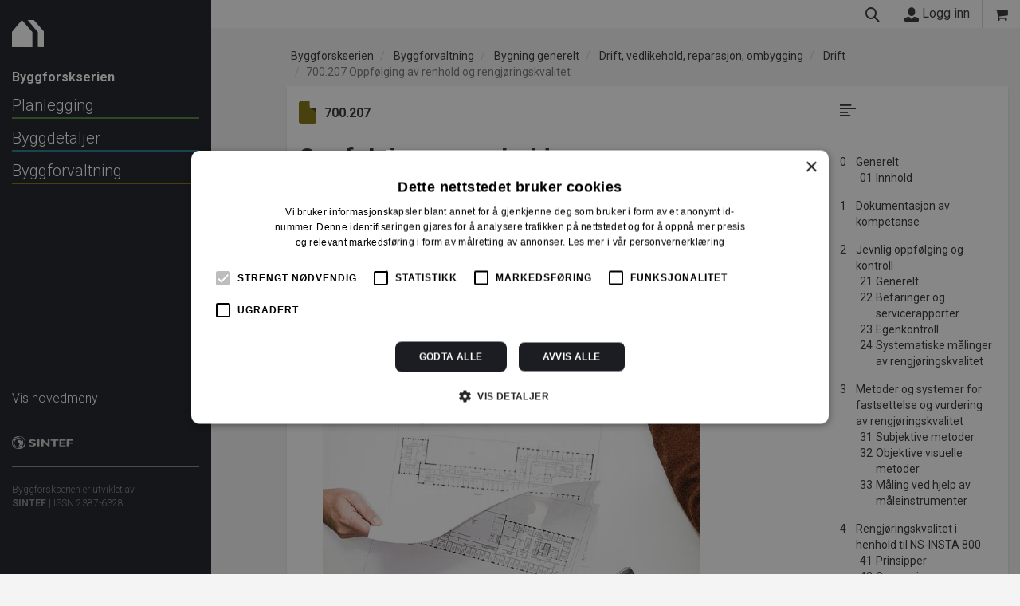

--- FILE ---
content_type: text/html; charset=utf-8
request_url: https://www.byggforsk.no/dokument/4148/oppfoelging_av_renhold_og_rengjoeringskvalitet
body_size: 56468
content:

<!DOCTYPE html>
<html lang="nb">

<head>    
    <meta charset="utf-8" />
    <meta name="viewport" content="width=device-width, initial-scale=1.0">
    <link rel="apple-touch-icon" href="/Content/apple-touch-icon.png">
    <link href="https://fonts.googleapis.com/css?family=Roboto:300,400,500,700" rel="stylesheet">
    <title>700.207 Oppf&#xF8;lging av renhold og rengj&#xF8;ringskvalitet  -  Byggforskserien</title>
    <link href="/bundles/site.min.css?v=hM3rtl6OAzlBrIGLk1GmXOzie6ob-hPKOF1toKrsEms" rel="stylesheet" />

    <link rel="stylesheet" href="/Content/2.css?v=3PL9SAhiFtXk12axvCtWywltIr2EkgeaSlKya17_6kE">
    <link rel="icon" type="image/x-icon" href="/Content/2.ico">
    <link rel="stylesheet" href="/Portal.Web.styles.css?v=iLmKddbBNWZAjS3YEGq-jUDLc2_UfrTvA9jC6xkwtOU" />
    
    
    <!-- Google Tag Manager -->
    <script>
        (function (w, d, s, l, i) {
            w[l] = w[l] || [];
            w[l].push({
                'gtm.start':
                    new Date().getTime(),
                event: 'gtm.js'
            });
            var f = d.getElementsByTagName(s)[0],
                j = d.createElement(s),
                dl = l != 'dataLayer' ? '&l=' + l : '';
            j.async = true;
            j.src =
                'https://www.googletagmanager.com/gtm.js?id=' + i + dl;
            f.parentNode.insertBefore(j, f);
        })(window, document, 'script', 'dataLayer', 'GTM-WPJD8QV');

        dataLayer.push({ "loggedIn": "false" });
        dataLayer.push({ "userId": "" });
        dataLayer.push({ "productPage": "BS" });

    </script>
    <!-- End Google Tag Manager -->

    <meta name="facebook-domain-verification" content="8ennwm3hnh8o5awqr2extqv0gbslwd" />
    
        <script type="text/javascript">!function(T,l,y){var S=T.location,k="script",D="instrumentationKey",C="ingestionendpoint",I="disableExceptionTracking",E="ai.device.",b="toLowerCase",w="crossOrigin",N="POST",e="appInsightsSDK",t=y.name||"appInsights";(y.name||T[e])&&(T[e]=t);var n=T[t]||function(d){var g=!1,f=!1,m={initialize:!0,queue:[],sv:"5",version:2,config:d};function v(e,t){var n={},a="Browser";return n[E+"id"]=a[b](),n[E+"type"]=a,n["ai.operation.name"]=S&&S.pathname||"_unknown_",n["ai.internal.sdkVersion"]="javascript:snippet_"+(m.sv||m.version),{time:function(){var e=new Date;function t(e){var t=""+e;return 1===t.length&&(t="0"+t),t}return e.getUTCFullYear()+"-"+t(1+e.getUTCMonth())+"-"+t(e.getUTCDate())+"T"+t(e.getUTCHours())+":"+t(e.getUTCMinutes())+":"+t(e.getUTCSeconds())+"."+((e.getUTCMilliseconds()/1e3).toFixed(3)+"").slice(2,5)+"Z"}(),iKey:e,name:"Microsoft.ApplicationInsights."+e.replace(/-/g,"")+"."+t,sampleRate:100,tags:n,data:{baseData:{ver:2}}}}var h=d.url||y.src;if(h){function a(e){var t,n,a,i,r,o,s,c,u,p,l;g=!0,m.queue=[],f||(f=!0,t=h,s=function(){var e={},t=d.connectionString;if(t)for(var n=t.split(";"),a=0;a<n.length;a++){var i=n[a].split("=");2===i.length&&(e[i[0][b]()]=i[1])}if(!e[C]){var r=e.endpointsuffix,o=r?e.location:null;e[C]="https://"+(o?o+".":"")+"dc."+(r||"services.visualstudio.com")}return e}(),c=s[D]||d[D]||"",u=s[C],p=u?u+"/v2/track":d.endpointUrl,(l=[]).push((n="SDK LOAD Failure: Failed to load Application Insights SDK script (See stack for details)",a=t,i=p,(o=(r=v(c,"Exception")).data).baseType="ExceptionData",o.baseData.exceptions=[{typeName:"SDKLoadFailed",message:n.replace(/\./g,"-"),hasFullStack:!1,stack:n+"\nSnippet failed to load ["+a+"] -- Telemetry is disabled\nHelp Link: https://go.microsoft.com/fwlink/?linkid=2128109\nHost: "+(S&&S.pathname||"_unknown_")+"\nEndpoint: "+i,parsedStack:[]}],r)),l.push(function(e,t,n,a){var i=v(c,"Message"),r=i.data;r.baseType="MessageData";var o=r.baseData;return o.message='AI (Internal): 99 message:"'+("SDK LOAD Failure: Failed to load Application Insights SDK script (See stack for details) ("+n+")").replace(/\"/g,"")+'"',o.properties={endpoint:a},i}(0,0,t,p)),function(e,t){if(JSON){var n=T.fetch;if(n&&!y.useXhr)n(t,{method:N,body:JSON.stringify(e),mode:"cors"});else if(XMLHttpRequest){var a=new XMLHttpRequest;a.open(N,t),a.setRequestHeader("Content-type","application/json"),a.send(JSON.stringify(e))}}}(l,p))}function i(e,t){f||setTimeout(function(){!t&&m.core||a()},500)}var e=function(){var n=l.createElement(k);n.src=h;var e=y[w];return!e&&""!==e||"undefined"==n[w]||(n[w]=e),n.onload=i,n.onerror=a,n.onreadystatechange=function(e,t){"loaded"!==n.readyState&&"complete"!==n.readyState||i(0,t)},n}();y.ld<0?l.getElementsByTagName("head")[0].appendChild(e):setTimeout(function(){l.getElementsByTagName(k)[0].parentNode.appendChild(e)},y.ld||0)}try{m.cookie=l.cookie}catch(p){}function t(e){for(;e.length;)!function(t){m[t]=function(){var e=arguments;g||m.queue.push(function(){m[t].apply(m,e)})}}(e.pop())}var n="track",r="TrackPage",o="TrackEvent";t([n+"Event",n+"PageView",n+"Exception",n+"Trace",n+"DependencyData",n+"Metric",n+"PageViewPerformance","start"+r,"stop"+r,"start"+o,"stop"+o,"addTelemetryInitializer","setAuthenticatedUserContext","clearAuthenticatedUserContext","flush"]),m.SeverityLevel={Verbose:0,Information:1,Warning:2,Error:3,Critical:4};var s=(d.extensionConfig||{}).ApplicationInsightsAnalytics||{};if(!0!==d[I]&&!0!==s[I]){var c="onerror";t(["_"+c]);var u=T[c];T[c]=function(e,t,n,a,i){var r=u&&u(e,t,n,a,i);return!0!==r&&m["_"+c]({message:e,url:t,lineNumber:n,columnNumber:a,error:i}),r},d.autoExceptionInstrumented=!0}return m}(y.cfg);function a(){y.onInit&&y.onInit(n)}(T[t]=n).queue&&0===n.queue.length?(n.queue.push(a),n.trackPageView({})):a()}(window,document,{
src: "https://js.monitor.azure.com/scripts/b/ai.2.min.js", // The SDK URL Source
crossOrigin: "anonymous", 
cfg: { // Application Insights Configuration
    instrumentationKey: 'e49c5eae-2933-4fc6-b7cd-55e690d964a9'
}});</script>
    
</head>

<body data-spy="scroll" data-target=".scrollspy">
    <!-- Google Tag Manager (noscript) -->
    <noscript>
        <iframe src="https://www.googletagmanager.com/ns.html?id=GTM-WPJD8QV" height="0" width="0"
            style="display:none;visibility:hidden"></iframe>
    </noscript>
    <!-- End Google Tag Manager (noscript) -->
    <div
        class="container-fluid  statictop unauthenticated">
        <div class="row">
            <div class="col-fixed-leftmenu hidden-print hidden-xs hidden-sm">
            </div>
            <div class="col-fixed-leftmenu col-xs-12 left-menu hidden-print">
                
                    
<div class="nav-container">
    <div class="navbar navbar-static-top navbar-default">
        <div class="navbar-brand">
            <a href="/byggforskserien">
                <span class="icon icon-main-logo"></span>
            </a>
        </div>
    </div>
</div>
                

                    <div id="mainMenuContent" style="height:100%">
                        <div class="leftcontent">
                            
    
        
<a href="/byggforskserien">
    <span class="currentSite">Byggforskserien</span>
</a>

<ul class="list-unstyled menu-breadcrumb level-2">
        
<li class="breadnode-52 ">
        <a href="/innhold/52/planlegging">Planlegging</a>
</li>

        
        
<li class="breadnode-2 ">
        <a href="/innhold/2/byggdetaljer">Byggdetaljer</a>
</li>

        
        
<li class="breadnode-64 ">
        <a href="/innhold/64/byggforvaltning">Byggforvaltning</a>
</li>

        
</ul>
    

                        </div>
                        <div class="bottomleft">
                            <ul class="list-unstyled">
                                <li>
                                    <a href="#" onclick="toggleMainMenu(event)">Vis hovedmeny</a>
                                </li>
                            </ul>
                            <br />
                            <a href="https://www.sintef.no">
                                <span class="icon icon-sintef"></span>
                            </a>
                            <hr />
                            
                                
<p class="small">
    <span class="text-nowrap">Byggforskserien er utviklet av</span><br />
    <a href="https://www.sintef.no/byggforsk/">SINTEF</a>
    <span class="text-nowrap"> | ISSN 2387-6328</span>
</p>
                            
                        </div>
                    </div>
                    <div id="mainMenuContentMain" style="height:100%;display:none">
                        <div class="leftcontent">
    
        
<a href="/byggforskserien">
    <span class="currentSite">Byggforskserien</span>
</a>

<ul class="list-unstyled menu-breadcrumb level-2">
        
<li class="breadnode-52 ">
        <a href="/innhold/52/planlegging">Planlegging</a>
</li>

        
        
<li class="breadnode-2 ">
        <a href="/innhold/2/byggdetaljer">Byggdetaljer</a>
</li>

        
        
<li class="breadnode-64 ">
        <a href="/innhold/64/byggforvaltning">Byggforvaltning</a>
</li>

        
</ul>
        
<ul class="list-unstyled content level-2">
        <li class="mainMenuItem">
            <a href="/byggeregler">
                Byggteknisk forskrift
               </a>
        </li>
        <li class="mainMenuItem">
            <a href="/figurbibliotek">
                DWG-figurer
               </a>
        </li>
        <li class="mainMenuItem">
            <a href="/fagomraade">
                Fagomr&#xE5;de
               </a>
        </li>
        <li class="mainMenuItem">
            <a href="/u-verdier">
                U-verdier
               </a>
        </li>
</ul>
        
</div>
<div class="bottomleft">                            
        <ul class="list-unstyled">
            <li>
                <a href="#" onclick="toggleMainMenu(event)">Vis undermeny</a>
            </li>
        </ul>
        <br />
    <a href="https://www.sintef.no">
        <span class="icon icon-sintef"></span>
    </a>
    <hr />                            
    
        
<ul class="list-unstyled">
        <li>
            <a href="/vaatromsnormen">Byggebransjens v&#xE5;tromsnorm</a>
        </li>
        <li><a href="https://www.murkatalogen.no">Murkatalogen</a></li>
        <li><a href="https://sintefcertification.no">SINTEF Certification</a></li>
        <li><a href="https://www.sintefstore.no">SINTEF Store</a></li>
</ul>
        
<p class="small">
    <span class="text-nowrap">Byggforskserien er utviklet av</span><br />
    <a href="https://www.sintef.no/byggforsk/">SINTEF</a>
    <span class="text-nowrap"> | ISSN 2387-6328</span>
</p>
    
</div>
                    </div>
            </div>
            <div class="col-md-12 col-lg-12  col-offset-leftmenu">
                <div class="topbar mainbar hidden-print" data-spy="affix" data-offset-top="100">
    <div class="top-container">
        <div class="top-left">
            
                <a class="visible-xs visible-sm  pull-left" href="#" onclick="toggleMenu(event)">
  <span class="icon icon-nav"></span>
</a>
<a class="visible-xs visible-sm pull-left" href="/byggforskserien">
  <span class="icon icon-topbar-logo"></span>
</a>
                        
        </div>
        <span class="flex pull-right">
            <a href="#" onclick="toggleSearch(event)">
                <span class="icon icon-search"></span>
            </a>
                <a id="loginLink" href="/logginn?returnUrl=https%3A%2F%2Fwww.byggforsk.no%2Fdokument%2F4148%2Foppfoelging_av_renhold_og_rengjoeringskvalitet">
      <span class="icon icon-user"></span> Logg inn
    </a>

            
<a href="/handlekurv?siteId=2" class="basket">
    <span class="icon icon-shopping-cart" data-toggle="tooltip" data-placement="bottom" title="Gå til handlekurv"></span>
</a>
        </span>
    </div>
</div>

    
<div class="searchbar hidden-print">
    <form id="topSearchForm" action="/sok/2/byggforskserien" method="get">
        <div class="input-group">
            <span class="input-group-btn">
                <a class="btn btn-default" href="javascript:document.getElementById('topSearchForm').submit()"><span class="icon icon-search"></span></a>
            </span>
            <input type="hidden" name="source" class="form-control" value="1">
            <input type="hidden" name="sources" class="form-control" value="1">
            <input id="topSearchFormInput" type="search" name="q" class="form-control" placeholder="S&#xF8;k i anvisninger...">
        </div>
    </form>
</div>

                <div class="body-content ">

<ol class="breadcrumb hidden-print">
        
            
    <li class="breadnode-1 ">
        <a href="/innhold/1/byggforskserien">Byggforskserien</a>
    </li>
    <li class="breadnode-64 ">
        <a href="/innhold/64/byggforvaltning">Byggforvaltning</a>
    </li>
    <li class="breadnode-441 ">
        <a href="/innhold/441/bygning%20generelt">Bygning generelt</a>
    </li>
    <li class="breadnode-452 ">
        <a href="/innhold/452/drift,%20vedlikehold,%20reparasjon,%20ombygging">Drift, vedlikehold, reparasjon, ombygging</a>
    </li>
    <li class="breadnode-575 ">
        <a href="/innhold/575/drift">Drift</a>
    </li>

        
    <li class="active"><a
            href="/dokument/4148/oppfoelging_av_renhold_og_rengjoeringskvalitet">700.207
            Oppf&#xF8;lging av renhold og rengj&#xF8;ringskvalitet</a></li>
</ol>
                    


<div b-u7me22v9p8 class="topbar documentbar series-64 hidden-print" data-spy="affix" data-offset-top="80">
    <div b-u7me22v9p8 class="top-container">
        <div b-u7me22v9p8 class="hidden-lg hidden-md">
            
                <a class="visible-xs visible-sm  pull-left" href="#" onclick="toggleMenu(event)">
  <span class="icon icon-nav"></span>
</a>
<a class="visible-xs visible-sm pull-left" href="/byggforskserien">
  <span class="icon icon-topbar-logo"></span>
</a>
            
        </div>
        <div b-u7me22v9p8 class="topbar-title">
            <a b-u7me22v9p8 href="#"><span b-u7me22v9p8 class="icon icon-angle-double-up"></span> 700.207 Oppf&#xF8;lging av renhold og rengj&#xF8;ringskvalitet</a>
        </div>
    </div>
</div>


<div class="row">
    <div class="col-lg-8 col-p-12">        
        <div class="row">
            <div class="col-md-12 col-p-12">
                <div class="visible-print-block">
    <div class="printheader series-64">
        <span class="icon logo icon-main-logo pull-left"></span>
        <h1 class="pull-left title">
            Oppf&#xF8;lging av renhold og rengj&#xF8;ringskvalitet
        </h1>
        <div class="pull-right">
            
                <h1 class="productname"><h1 class="productname">Byggforskserien</h1></h1>
            
            <b class="published">Oktober 2015</b>
            <div class="docname">700.207</div>
        </div>        
        <div class="lastUpdated">Sist endret 01.10.2015</div>
        <div class="watermark">Printet av uinnlogget bruker 14.01.2026 &#169; SINTEF. Ettertrykk forbudt.</div>
    </div>
</div>
                <div class="row">
    <div class="col-md-4 col-xs-5 hidden-print">
        <h3 class="docnumber hidden-print"><span
                class="icon icon-file 64"></span>700.207</h3>
    </div>
    <div class="col-md-8 col-xs-7">
        <div class="hidden-print icon-bar">
        </div>
    </div>
</div>

                <div class="hidden-print">
    <h1 class="docname">Oppf&#xF8;lging av renhold og rengj&#xF8;ringskvalitet</h1>    
</div>
                <div b-67xxg45koq class="hidden-print document-status infobar">
    <div b-67xxg45koq>Oktober 2015</div>


</div>
            </div>
        </div>        


        <div class="row document-content">
            <div class="col-md-12 col-lg-12 col-p-12">
                    
<div class="document ">
    <div class="spalte"><a id="top"></a>
<p>&nbsp;</p>
<p><a id="700207-vh.jpg"></a>
<img class="bksImg img-responsive" src="/Image/Display/42158" alt="Fig. v"></p>
<p class="Figurtekst">Foto: SINTEF Byggforsk</p>
<p>&nbsp;</p>
<p>Denne anvisningen beskriver kvalitetskrav, metoder og systemer for oppfølging av regelmessig renhold, periodiske rengjøringsoppgaver og rengjøringsrelaterte serviceoppgaver. Anvisningen har hovedvekt på fastsettelse og vurdering av rengjøringskvalitet i henhold til NS-INSTA 800.</p>
<p>Entydige kvalitetskrav er en forutsetning for å kunne beskrive og kontrollere at man har fått den tjenesten som er bestilt. Det gjelder både ved renhold i egen regi og ved bruk av renholdsleverandører. Uten entydige krav er tjenesten vanskelig å prissette og følge opp.</p>
<p>&nbsp;</p>
</div>
        <p class="hidden-print bottom-bullet">
            Oktober 2015 ISSN 2387-6328
        </p>
</div>

            </div>
        </div>

            
<br />
<br />

    <h4>For å lese mer må du kjøpe tilgang.</h4>
            <p>For å lese anvisninger fra arkivet må du abonnere på Byggforskserien komplett</p>
            

<div class="parent">
        <div class="child p-series highlighted">
    <div class="p-stacked">
            <svg xmlns="http://www.w3.org/2000/svg" viewBox="0 0 259 342">
                <defs>
                    <style>
                        .bfscls-1 {
                            isolation: isolate;
                        }

                        .bfscls-2 {
                            fill: #1b1d22;
                        }

                        .bfscls-3 {
                            opacity: 0.33;
                        }

                        .bfscls-3, .cls-5, .cls-9 {
                            mix-blend-mode: multiply;
                        }

                        .bfscls-4 {
                            fill: #121212;
                        }

                        .bfscls-5 {
                            opacity: 0.83;
                        }

                        .bfscls-6 {
                            fill: #81710a;
                        }

                        .bfscls-7 {
                            fill: #287891;
                        }

                        .bfscls-8 {
                            fill: #52823b;
                        }

                        .bfscls-9 {
                            opacity: 0.37;
                        }
                    </style>
                </defs>
                <title>BFS</title>
                <input type="checkbox" name="chkIsIncludeBvn" class="form-control"/>
                <g class="bfscls-1">
                    <g id="Layer_1" data-name="Layer 1">
                        <path id="Subtraction_21-2" data-name="Subtraction 21-2" class="bfscls-2" d="M203,334H6a6,6,0,0,1-6-6V59a6,6,0,0,1,6-6H131.94L209,128.21V328A6,6,0,0,1,203,334Z" />
                        <g>
                            <g class="bfscls-3">
                                <rect id="Rectangle_434-2" data-name="Rectangle 434-2" x="3" y="6" width="256" height="336" rx="6" ry="6" />
                            </g>
                            <rect id="Rectangle_434-2-2" data-name="Rectangle 434-2" class="bfscls-4" width="256" height="336" rx="6" ry="6" />
                        </g>
                        <g>
                            <g class="bfscls-5">
                                <rect id="Rectangle_438-2" data-name="Rectangle 438-2" x="31" y="18" width="218" height="293" rx="6" ry="6" />
                            </g>
                            <rect id="Rectangle_438-2-2" data-name="Rectangle 438-2" class="bfscls-6" x="28" y="12" width="218" height="293" rx="6" ry="6" />
                        </g>
                        <g>
                            <g class="bfscls-5">
                                <rect id="Rectangle_437-2" data-name="Rectangle 437-2" x="20" y="18" width="218" height="293" rx="6" ry="6" />
                            </g>
                            <rect id="Rectangle_437-2-2" data-name="Rectangle 437-2" class="bfscls-7" x="17" y="12" width="218" height="293" rx="6" ry="6" />
                        </g>
                        <g>
                            <g class="bfscls-5">
                                <rect id="Rectangle_435-2" data-name="Rectangle 435-2" x="8" y="18" width="218" height="293" rx="6" ry="6" />
                            </g>
                            <rect id="Rectangle_435-2-2" data-name="Rectangle 435-2" class="bfscls-8" x="5" y="12" width="218" height="293" rx="6" ry="6" />
                        </g>
                        <g>
                            <g class="bfscls-9">
                                <path id="Subtraction_45-2" data-name="Subtraction 45-2" d="M253,336H9a6,6,0,0,1-6-6V6A6,6,0,0,1,9,0H164.61L259,89.94V330A6,6,0,0,1,253,336Z" />
                            </g>
                            <path id="Subtraction_45-2-2" data-name="Subtraction 45-2" class="bfscls-2" d="M250,336H6a6,6,0,0,1-6-6V6A6,6,0,0,1,6,0H161.61L256,89.94V330A6,6,0,0,1,250,336Z" />
                        </g>
                    </g>
                </g>
            </svg>
    </div>
    <div class="p-stacked productDetails">
                <div class="product-actions">
                        <a id="bfsLink" class="btn btn-primary"
                    href="/register?subscriptionId=9">Kj&#xF8;p</a>
                </div>
        <div class="productPrice BFS">
                <span>1389,08 kr/mnd<br/></span>
        </div>        
        <div class="productTitle BFS">
            <h3>Byggforskserien komplett</h3>
        </div>
        <div class="productIcon">
                <span class="icon icon-bfs-logo"></span>
        </div>
    </div>
</div>



</div>
<p class="product-footnote">Alle abonnement faktureres 12 måneder forskuddsvis.</p>
<h4 class="product-allPrices"><a href="/portalside/2/274">Se alle priser her</a></h4>
    <h3 style="text-align: center">Andre abonnement</h3>
    <div class="parent">
            <div class="child p-series highlighted">
    <div class="p-stacked">
            <svg xmlns="http://www.w3.org/2000/svg" viewBox="0 0 212 287">
                <defs>
                    <style>
                        .cls-1 {
                            isolation: isolate;
                        }

                        .cls-2 {
                            opacity: 0.33;
                        }

                        .cls-2, .cls-4, .cls-6 {
                            mix-blend-mode: multiply;
                        }

                        .cls-3 {
                            fill: #121212;
                        }

                        .cls-4 {
                            opacity: 0.83;
                        }

                        .cls-5 {
                            fill: #287891;
                        }

                        .cls-6 {
                            opacity: 0.37;
                        }

                        .cls-7 {
                            fill: #1b1d22;
                        }
                    </style>
                </defs>
                <title>Pr&#xF8;veabonnement</title>
                <g class="cls-1">
                    <g id="Layer_1" data-name="Layer 1">
                        <g>
                            <g class="cls-2">
                                <rect id="Rectangle_439-2" data-name="Rectangle 439-2" x="3" y="6" width="209" height="281" rx="6" ry="6" />
                            </g>
                            <rect id="Rectangle_439-2-2" data-name="Rectangle 439-2" class="cls-3" width="209" height="281" rx="6" ry="6" />
                        </g>
                        <g>
                            <g class="cls-4">
                                <rect id="Rectangle_441-2" data-name="Rectangle 441-2" x="31" y="18" width="171" height="238" rx="6" ry="6" />
                            </g>
                            <rect id="Rectangle_441-2-2" data-name="Rectangle 441-2" class="p-series-color Trial" x="28" y="12" width="171" height="238" rx="6" ry="6" />
                        </g>
                        <g>
                            <g class="cls-6">
                                <path id="Subtraction_46-2" data-name="Subtraction 46-2" d="M206,281H9a6,6,0,0,1-6-6V6A6,6,0,0,1,9,0H134.93L212,75.21V275A6,6,0,0,1,206,281Z" />
                            </g>
                            <path id="Subtraction_46-2-2" data-name="Subtraction 46-2" class="cls-7" d="M203,281H6a6,6,0,0,1-6-6V6A6,6,0,0,1,6,0H131.93L209,75.21V275A6,6,0,0,1,203,281Z" />
                        </g>
                    </g>
                </g>
            </svg>
    </div>
    <div class="p-stacked productDetails">
                <div class="product-actions">
                        <a class="btn btn-primary " href="/side/206/proev_byggforskserien_gratis">Bestill</a>
                </div>
        <div class="productPrice Trial">
                <span>Gratis<br/></span>
        </div>        
        <div class="productTitle Trial">
            <h3>Pr&#xF8;veabonnement</h3>
        </div>
        <div class="productIcon">
        </div>
    </div>
</div>


            <div class="child p-series highlighted">
    <div class="p-stacked">
            <svg xmlns="http://www.w3.org/2000/svg" viewBox="0 0 212 287">
                <defs>
                    <style>
                        .cls-1 {
                            isolation: isolate;
                        }

                        .cls-2 {
                            opacity: 0.33;
                        }

                        .cls-2, .cls-4, .cls-6 {
                            mix-blend-mode: multiply;
                        }

                        .cls-3 {
                            fill: #121212;
                        }

                        .cls-4 {
                            opacity: 0.83;
                        }

                        .cls-5 {
                            fill: #287891;
                        }

                        .cls-6 {
                            opacity: 0.37;
                        }

                        .cls-7 {
                            fill: #1b1d22;
                        }
                    </style>
                </defs>
                <title>Studentabonnement</title>
                <g class="cls-1">
                    <g id="Layer_1" data-name="Layer 1">
                        <g>
                            <g class="cls-2">
                                <rect id="Rectangle_439-2" data-name="Rectangle 439-2" x="3" y="6" width="209" height="281" rx="6" ry="6" />
                            </g>
                            <rect id="Rectangle_439-2-2" data-name="Rectangle 439-2" class="cls-3" width="209" height="281" rx="6" ry="6" />
                        </g>
                        <g>
                            <g class="cls-4">
                                <rect id="Rectangle_441-2" data-name="Rectangle 441-2" x="31" y="18" width="171" height="238" rx="6" ry="6" />
                            </g>
                            <rect id="Rectangle_441-2-2" data-name="Rectangle 441-2" class="p-series-color Student" x="28" y="12" width="171" height="238" rx="6" ry="6" />
                        </g>
                        <g>
                            <g class="cls-6">
                                <path id="Subtraction_46-2" data-name="Subtraction 46-2" d="M206,281H9a6,6,0,0,1-6-6V6A6,6,0,0,1,9,0H134.93L212,75.21V275A6,6,0,0,1,206,281Z" />
                            </g>
                            <path id="Subtraction_46-2-2" data-name="Subtraction 46-2" class="cls-7" d="M203,281H6a6,6,0,0,1-6-6V6A6,6,0,0,1,6,0H131.93L209,75.21V275A6,6,0,0,1,203,281Z" />
                        </g>
                    </g>
                </g>
            </svg>
    </div>
    <div class="p-stacked productDetails">
                <div class="product-actions">
                        <a class="btn btn-primary " href="/abonnement/student">Bestill</a>
                </div>
        <div class="productPrice Student">
                <span>fra kr 349,00<br/></span>
        </div>        
        <div class="productTitle Student">
            <h3>Studentabonnement</h3>
        </div>
        <div class="productIcon">
                <span class="icon icon-graduate"></span>
        </div>
    </div>
</div>


    </div>

        <br />
        <p><a href="/portalpage/index/44">Les mer om Byggforskserien</a></p>

    <p>
        Allerede abonnent? &nbsp;
        <a href="/logginn?returnUrl=%2Fdokument%2F4148">Logg inn</a>
    </p>




    </div>
    <div class="col-lg-1 visible-lg"></div>
    <div class="col-lg-3 hidden-print" id="navigation">
            <div class="icon-bar hidden-xs hidden-sm hidden-md">
        <a><span class="icon icon-index"></span></a>
    </div>
    <div class="toc scrollspy " >
        <ul class="list-unstyled nav">
                <li>
                    <a class="level-1" href="#i0">
                            <span class="number">0</span>
                        <span class="text">Generelt&nbsp;</span>
                    </a>
                </li>
                <li>
                    <a class="level-2" href="#i01">
                            <span class="number">01</span>
                        <span class="text">Innhold&nbsp;</span>
                    </a>
                </li>
                <li>
                    <a class="level-1" href="#i1">
                            <span class="number">1</span>
                        <span class="text">Dokumentasjon av kompetanse&nbsp;</span>
                    </a>
                </li>
                <li>
                    <a class="level-1" href="#i2">
                            <span class="number">2</span>
                        <span class="text">Jevnlig oppfølging og kontroll&nbsp;</span>
                    </a>
                </li>
                <li>
                    <a class="level-2" href="#i21">
                            <span class="number">21</span>
                        <span class="text">Generelt&nbsp;</span>
                    </a>
                </li>
                <li>
                    <a class="level-2" href="#i22">
                            <span class="number">22</span>
                        <span class="text">Befaringer og servicerapporter&nbsp;</span>
                    </a>
                </li>
                <li>
                    <a class="level-2" href="#i23">
                            <span class="number">23</span>
                        <span class="text">Egenkontroll&nbsp;</span>
                    </a>
                </li>
                <li>
                    <a class="level-2" href="#i24">
                            <span class="number">24</span>
                        <span class="text">Systematiske målinger av rengjøringskvalitet&nbsp;</span>
                    </a>
                </li>
                <li>
                    <a class="level-1" href="#i3">
                            <span class="number">3</span>
                        <span class="text">Metoder og systemer for fastsettelse og vurdering av rengjøringskvalitet&nbsp;</span>
                    </a>
                </li>
                <li>
                    <a class="level-2" href="#i31">
                            <span class="number">31</span>
                        <span class="text">Subjektive metoder&nbsp;</span>
                    </a>
                </li>
                <li>
                    <a class="level-2" href="#i32">
                            <span class="number">32</span>
                        <span class="text">Objektive visuelle metoder&nbsp;</span>
                    </a>
                </li>
                <li>
                    <a class="level-2" href="#i33">
                            <span class="number">33</span>
                        <span class="text">Måling ved hjelp av måleinstrumenter&nbsp;</span>
                    </a>
                </li>
                <li>
                    <a class="level-1" href="#i4">
                            <span class="number">4</span>
                        <span class="text">Rengjøringskvalitet i henhold til NS-INSTA 800&nbsp;</span>
                    </a>
                </li>
                <li>
                    <a class="level-2" href="#i41">
                            <span class="number">41</span>
                        <span class="text">Prinsipper&nbsp;</span>
                    </a>
                </li>
                <li>
                    <a class="level-2" href="#i42">
                            <span class="number">42</span>
                        <span class="text">Gruppering av overflater&nbsp;</span>
                    </a>
                </li>
                <li>
                    <a class="level-2" href="#i43">
                            <span class="number">43</span>
                        <span class="text">Tilgjengelighet&nbsp;</span>
                    </a>
                </li>
                <li>
                    <a class="level-2" href="#i44">
                            <span class="number">44</span>
                        <span class="text">Smusstyper&nbsp;</span>
                    </a>
                </li>
                <li>
                    <a class="level-2" href="#i45">
                            <span class="number">45</span>
                        <span class="text">Kvalitetsnivåer&nbsp;</span>
                    </a>
                </li>
                <li>
                    <a class="level-2" href="#i46">
                            <span class="number">46</span>
                        <span class="text">Kvalitetsprofiler&nbsp;</span>
                    </a>
                </li>
                <li>
                    <a class="level-2" href="#i47">
                            <span class="number">47</span>
                        <span class="text">Tilleggskrav&nbsp;</span>
                    </a>
                </li>
                <li>
                    <a class="level-1" href="#i5">
                            <span class="number">5</span>
                        <span class="text">Instrumentelle målemetoder&nbsp;</span>
                    </a>
                </li>
                <li>
                    <a class="level-2" href="#i51">
                            <span class="number">51</span>
                        <span class="text">Generelt&nbsp;</span>
                    </a>
                </li>
                <li>
                    <a class="level-2" href="#i52">
                            <span class="number">52</span>
                        <span class="text">Støv på overflater&nbsp;</span>
                    </a>
                </li>
                <li>
                    <a class="level-2" href="#i53">
                            <span class="number">53</span>
                        <span class="text">Hygieniske forhold&nbsp;</span>
                    </a>
                </li>
                <li>
                    <a class="level-2" href="#i54">
                            <span class="number">54</span>
                        <span class="text">Gulvets sklisikkerhet&nbsp;</span>
                    </a>
                </li>
                <li>
                    <a class="level-2" href="#i55">
                            <span class="number">55</span>
                        <span class="text">Gulvets blankhet&nbsp;</span>
                    </a>
                </li>
                <li>
                    <a class="level-2" href="#i56">
                            <span class="number">56</span>
                        <span class="text">Elektrostatisk oppladning av gulvbelegg&nbsp;</span>
                    </a>
                </li>
                <li>
                    <a class="level-2" href="#i57">
                            <span class="number">57</span>
                        <span class="text">Gulvets overflatemotstand&nbsp;</span>
                    </a>
                </li>
                <li>
                    <a class="level-1" href="#i6">
                            <span class="number">6</span>
                        <span class="text">Kvalitetskrav for renholdsleveranser&nbsp;</span>
                    </a>
                </li>
                <li>
                    <a class="level-2" href="#i61">
                            <span class="number">61</span>
                        <span class="text">Regelmessig renhold&nbsp;</span>
                    </a>
                </li>
                <li>
                    <a class="level-2" href="#i62">
                            <span class="number">62</span>
                        <span class="text">Periodiske rengjøringsoppgaver&nbsp;</span>
                    </a>
                </li>
                <li>
                    <a class="level-2" href="#i63">
                            <span class="number">63</span>
                        <span class="text">Rengjøringsrelaterte serviceoppgaver&nbsp;</span>
                    </a>
                </li>
                <li>
                    <a class="level-1" href="#i7">
                            <span class="number">7</span>
                        <span class="text">Kvalitetskontroll i henhold til NS-INSTA 800&nbsp;</span>
                    </a>
                </li>
                <li>
                    <a class="level-2" href="#i71">
                            <span class="number">71</span>
                        <span class="text">Statistiske forutsetninger&nbsp;</span>
                    </a>
                </li>
                <li>
                    <a class="level-2" href="#i72">
                            <span class="number">72</span>
                        <span class="text">Hyppighet&nbsp;</span>
                    </a>
                </li>
                <li>
                    <a class="level-2" href="#i73">
                            <span class="number">73</span>
                        <span class="text">Gjennomføring av visuell kontroll&nbsp;</span>
                    </a>
                </li>
                <li>
                    <a class="level-1" href="#i8">
                            <span class="number">8</span>
                        <span class="text">Renholdsavtalen&nbsp;</span>
                    </a>
                </li>
                <li>
                    <a class="level-1" href="#i9">
                            <span class="number">9</span>
                        <span class="text">Referanser&nbsp;</span>
                    </a>
                </li>
                <li>
                    <a class="level-2" href="#i91">
                            <span class="number">91</span>
                        <span class="text">Utarbeidelse&nbsp;</span>
                    </a>
                </li>
                <li>
                    <a class="level-2" href="#i92">
                            <span class="number">92</span>
                        <span class="text">Byggforskserien&nbsp;</span>
                    </a>
                </li>
                <li>
                    <a class="level-2" href="#i93">
                            <span class="number">93</span>
                        <span class="text">Standarder&nbsp;</span>
                    </a>
                </li>
                <li>
                    <a class="level-2" href="#i94">
                            <span class="number">94</span>
                        <span class="text">Litteraturhenvisninger&nbsp;</span>
                    </a>
                </li>
                <li>
                    <a class="level-1" href="#relatedDocuments">
                        <span class="text">Relevante anvisninger&nbsp;</span>
                    </a>
                </li>
                <li>
                    <a class="level-1" href="#standards">
                        <span class="text">Standarder&nbsp;</span>
                    </a>
                </li>
                <li>
                    <a class="level-1" href="#changes">
                        <span class="text">Endringshistorikk&nbsp;</span>
                    </a>
                </li>
                <li>
                    <a class="level-1" href="#category">
                        <span class="text">Fagområde&nbsp;</span>
                    </a>
                </li>
        </ul>
    </div>

    </div>
</div>
<span>
     <div class="modal fade" id="imageModal" tabindex="-1" role="dialog" aria-labelledby="imageModal">
    <div class="modal-dialog modal-lg" role="document">
        <div class="modal-content" style="display:inline-block">
            <div class="modal-header">
                <button type="button" class="close hidden-print" data-dismiss="modal" aria-label="Close"><span aria-hidden="true">&times;</span></button>
                <h4 class="modal-title"></h4>
            </div>
            <div class="modal-body">
                <div class="bksImgWrap">
                    <img id="modalImage" class="img-responsive" src="" /><br /><br />                    
                    <div id="modalImageToolbar" class="bksImgToolBar">                        
                    </div>
                </div>
                <span id="modalImageCaption"></span>
            </div>
            <div class="modal-footer hidden-print">
                <span class="hidden-print icon-bar icon-bar-small pull-left">
                    <a href="#" onclick="window.print();"><span class="icon icon-print"></span></a>
                </span>
                <button type="button" class="btn btn-default" data-dismiss="modal">Lukk</button>
            </div>
        </div>
    </div>
</div>

    <div class="modal fade" id="commentModal" tabindex="-1" role="dialog" aria-labelledby="commentModal">
  <div class="modal-dialog" role="document">
    <div class="modal-content" style="display:inline-block">
      <div class="modal-header">
        <button type="button" class="close" data-dismiss="modal" aria-label="Close"><span aria-hidden="true">&times;</span></button>
        <h4 class="modal-title" id="commentModalLabel">Gi tilbakemelding til <span class="commentDocumentTitle"></span></h4>
      </div>
      <div class="modal-body">
        <form class="form-horizontal commentForm" id="commentForm" method="post" action="/document/feedback">
          <div class="form-group">
            <label class="col-md-2 control-label">Tittel</label>
            <div class="col-md-10">
              <input type="text" required id="commentTitle" name="Title" class="form-control"/>
            </div>
          </div>
          <div class="form-group">
            <label class="col-md-2 control-label">Kommentar</label>
            <div class="col-md-10">
              <textarea id="commentContents" required name="Payload" class="form-control"></textarea>
            </div>
          </div>
          <input type="hidden" id="commentDocumentNumber" name="DocId" />
        <input name="__RequestVerificationToken" type="hidden" value="CfDJ8DBoiAoytc9MtJxsob7Oqsq1mt8ABOTQhvPO1vlZtVBhVxTBPWcsBct3m7JpJ3zE7o8QaG6ae3sRUW-U8UfN7anbm59FJ_d-3ftplO0QUwbDGFWWD48D4fDvLi9cIVdGON0aEXhSTg7UarIcAcyTCoM" /></form>
        <div class="commentFeedback">
          Takk for din tilbakemelding. Bekreftelse sendes på e-post.
        </div>
      </div>
      <div class="modal-footer">
        <button type="button" class="commentForm btn btn-primary" onclick="sendComment()">Send inn</button>
        <button type="button" class="commentForm btn btn-default" data-dismiss="modal">Avbryt</button>
        <button type="button" class="commentFeedback btn btn-default" data-dismiss="modal">Lukk</button>
      </div>
    </div>
  </div>
</div>
</span>

<iframe id="exPDF" style="display: none"></iframe>

<!-- Modal for locked access -->
<div id="lockedModal" class="modal fade" tabindex="-1" role="dialog" aria-labelledby="lockedModalLabel" aria-hidden="true">
    <div class="modal-dialog" role="document">
        <div class="modal-content">
            <div class="modal-header">
                <h4 class="modal-title" id="lockedModalLabel">Tilgangen er låst</h4>
                <button type="button" class="close" data-dismiss="modal" aria-label="Close">
                    <span aria-hidden="true">&times;</span>
                </button>
            </div>
            <div class="modal-body">
                Tilgangen er for øyeblikket låst. Årsak: 
                <br />
                <br />
                <a href="/administration/index/2">Kontakt administrator</a>
            </div>
            <div class="modal-footer">
                <button type="button" class="btn btn-secondary" data-dismiss="modal">Lukk</button>
            </div>
        </div>
    </div>
</div>


                </div>
            </div>
            <div class="shortcut-menu">
  <a class="pull-right" href="#" onclick="toggleShortcuts(event)">
    <span class="icon icon-remove"></span>
  </a>
 <div id="shortcutcontent" class="shortcutcontent"></div>
</div>

        </div>
    </div>


    <footer class="bs-docs-footer hidden-print ">
        <div class="container-fluid">
            <hr class="bottom-hr" />
            
                
<div class="row">
    <div class="col-fixed-leftmenu hidden-print"></div>
    <div class="col-offset-leftmenu col-xs-12">
        <div class="row">
                <div class="col-xs-6 col-sm-3">
                    <h3>Tjenester fra SINTEF</h3>
                    <ul class="list-unstyled">
                            <li> 
                                <a href="https://www.sintef.no/community/kurs-og-konferanser/">Arrangementer og kurs</a>
                            </li>
                            <li> 
                                <a href="https://www.sintef.no/sok/?querytext=*&amp;flow=reports&amp;Collection=Rapporter&#x2B;fra&#x2B;SINTEF&#x2B;Community">Forskningsrapporter</a>
                            </li>
                            <li> 
                                <a href="https://www.sintefstore.no">Fagb&#xF8;ker og nettkurs</a>
                            </li>
                            <li> 
                                <a href="http://www.sintefcertification.no/">Produktdokumentasjon</a>
                            </li>
                            <li> 
                                <a href="https://www.sintef.no/community/forskningsbasert-radgivning/tilstands-og-skadeanalyse/">Skadeanalyse</a>
                            </li>
                            <li> 
                                <a href="https://www.sintef.no/sintef-community/forskningsbasert-radgivning/prosjektgjennomgang/">Byggteknisk spesialr&#xE5;dgivning</a>
                            </li>
                            <li> 
                                <a href="https://www.sintef.no/community/fou-partner/">FoU-partner</a>
                            </li>
                            <li> 
                                <a href="https://www.sintef.no/community/">SINTEF</a>
                            </li>
                    </ul>
                </div>
                <div class="col-xs-6 col-sm-3">
                    <h3>Om Byggforskserien</h3>
                    <ul class="list-unstyled">
                            <li> 
                                <a href="/side/198/hva_er_byggforskserien">Hva er Byggforskserien</a>
                            </li>
                            <li> 
                                <a href="/side/279/finn_fram_i_byggforskserien">Finn fram i Byggforskserien</a>
                            </li>
                            <li> 
                                <a href="/side/326/om_min_side">Om Min side</a>
                            </li>
                            <li> 
                                <a href="/side/277/polski_informasjon_paa_polsk">Polski - informasjon p&#xE5; polsk</a>
                            </li>
                            <li> 
                                <a href="/side/278/english_informasjon_paa_engelsk">English - informasjon p&#xE5; engelsk</a>
                            </li>
                            <li> 
                                <a href="/side/289/om_byggereglene">Om byggereglene</a>
                            </li>
                            <li> 
                                <a href="/side/303/humorforvaltning">Humorforvaltning</a>
                            </li>
                            <li> 
                                <a href="/klikkogfinn">Klikk og finn</a>
                            </li>
                            <li> 
                                <a href="/side/304/filmer">Filmer</a>
                            </li>
                            <li> 
                                <a href="/side/56/om_tek-sjekk">Om TEK-sjekk</a>
                            </li>
                    </ul>
                </div>
                <div class="col-xs-6 col-sm-3">
                    <h3>Kundeservice</h3>
                    <ul class="list-unstyled">
                            <li> 
                                <a href="/subscription">Bestill abonnement</a>
                            </li>
                            <li> 
                                <a href="/side/246/abonnementsvilkaar">Abonnementsvilk&#xE5;r</a>
                            </li>
                            <li> 
                                <a href="/portalside/2/274">Priser</a>
                            </li>
                            <li> 
                                <a href="/side/206/proev_byggforskserien_gratis">Pr&#xF8;v Byggforskserien gratis</a>
                            </li>
                            <li> 
                                <a href="/side/202/kjoep_enkeltanvisninger">Kj&#xF8;p enkeltanvisninger</a>
                            </li>
                            <li> 
                                <a href="/side/45/kontakt_kundeservice">Kontakt kundeservice</a>
                            </li>
                            <li> 
                                <a href="/side/217/personvernerklaering_og_databehandleravtale">Personvernerkl&#xE6;ring og databehandleravtale</a>
                            </li>
                    </ul>
                </div>
            <div class="col-xs-12 col-sm-3">
                <h3>Nyhetsbrev</h3>
                <p>Få fagartikler, nyheter om forskning, bøker og kurs rett i innboksen.</p>                
                <div>
                    <a style="color: white; width:auto" class="btn btn-primary"
                        href="https://www.sintef.no/meld-deg-pa-nyhetsbrevet-fra-sintef/" target="_blank"> <span
                            class="icon icon-send"></span>&nbsp; Meld deg på nyhetsbrev</a>
                </div>
            </div>
        </div>
        <div class="row">
            <div class="col-xs-12">
                <div class="icon-bar">
                    <a href="https://www.facebook.com/sintefbygg/" target="_blank" data-toggle="tooltip"
                        data-placement="bottom" title="Følg oss på Facebook">
                        <span class="icon icon-facebook icon-large"></span>
                    </a>
                    <a href="https://www.linkedin.com/company/sintefcommunity/" target="_blank" data-toggle="tooltip"
                        data-placement="bottom" title="Følg oss på Linkedln">
                        <span class="icon icon-linkedin icon-large"></span>
                    </a>
                    <a href="https://www.instagram.com/sintef_bygg/" target="_blank" data-toggle="tooltip"
                        data-placement="bottom" title="Følg oss på Instagram">
                        <span class="icon icon-instagram icon-large"></span>
                    </a>
                </div>
            </div>
        </div>
        <div class="row">
            <div class="col-xs-12">
                <hr />
                <a href="https://www.sintef.no">
                    <span class="icon icon-sintef"></span>
                </a>
                <a href="http://www.ffv.no">
                    <span class="icon icon-ffv"></span>
                </a>
            </div>
        </div>
    </div>
</div>
            
        </div>
    </footer>

    <script src="/bundles/site.min.js?v=0r2eIRxH_olnd8hMIBp2nyJdf1WphlyurZE9PrIxDuE" type="text/javascript"></script>


    
    
<script>
    // Opens document
    function openBksDoc(docNumber) {
        var url = "/document/number/" + docNumber;
        window.location = url;
    }

    // opens attachment files
    function openExternalFile(attachmentId) {
        window.location = "/document/attachment/" + attachmentId;
    }

    function toggleShortcut(event) {
        event.preventDefault();

        const form = $(event.target).closest("form");

        $.ajax({
            url: form.attr('action'),
            type: form.attr('method'),
            data: form.serialize(),
            success: function () {
                $("#addShortcut").toggle();
                $("#removeShortcut").toggle();
            }
        });
    }

    function addComment(docNumber, docName, docTitle) {
        $("#commentModal").modal({});
        $(".commentForm").show();
        $("#commentContents").val("");
        $("#commentTitle").val("");
        $(".commentFeedback").hide();
        $(".commentDocumentTitle").html(docName + " " + docTitle);
        $("#commentDocumentNumber").val(docNumber);
    }

    function sendComment() {
        const form = $("#commentForm");

        $.ajax({
            url: form.attr('action'),
            type: form.attr('method'),
            data: form.serialize()
        }).done(function () {
            $(".commentForm").hide();
            $(".commentFeedback").show();
        });
    }
    
    async function prepareImagesForPrint() {
        const lazyImages = document.querySelectorAll('img[loading="lazy"]');

        // Remove lazy loading
        lazyImages.forEach(img => {
            img.loading = 'eager';
        });

        // Wait for all images to actually load
        const imagePromises = Array.from(lazyImages).map(img => {
            if (img.complete) return Promise.resolve();
            return new Promise(resolve => {
                img.onload = resolve;
                img.onerror = resolve; // Resolve even on error so we don't hang
            });
        });

        await Promise.all(imagePromises);
    }

    async function printDocument(docId) {
        await prepareImagesForPrint();
        window.print();
    }

    // Force images to be loaded before printing page
    window.addEventListener('beforeprint', async () => {
        await prepareImagesForPrint();
    });

    $(function () {

        $.getJSON("/administration/status", function (data) {
            if (data.isUserIncomplete || data.IsLicenseIncomplete) {
                $("#incomplete-message").show();
            }
        });
                    
        var msie = !!window.MSInputMethodContext && !!document.documentMode;
        if (msie) {
            $(".table-responsive .bksImg").each(function () {
                var el = $(this);
                var width = el.width();
                el.css("max-width", width);
                el.css("width", "100%");
                el.css("zoom", "100%");
            });
        }

        $("a[class='zoomLink']").click(function (e) {
    e.preventDefault();
    $("#imageModal").modal({});
    $("#modalImage").attr("src", "/Content/ajax-loader-large.gif");
    $.getJSON(e.currentTarget.href, function (res) {
        $("#modalLabel").html(res.name);
        $("#modalImage").attr("src", res.url);
        $("#modalImageCaption").html(res.captionHtml);
        var toolBar = $("#modalImageToolbar");
        if (res.downloads) {
            toolBar.empty();
            toolBar.append(res.downloads.map(function (item) {
                return "<a href='/image/download/" +
                    res.id +
                    "/" +
                    item.id +
                    "' title='" +
                    item.text +
                    "'><span class='icon icon-" +
                    item.icon +
                    "' aria-hidden='true'></span></a>";
            }));
            toolBar.show();
        } else {
            toolBar.hide();
        }
    });
});

$("a[data-toggle='zoomLinkCmsContent']").click(function (e) {
    e.preventDefault();
    const id = e.currentTarget.attributes.getNamedItem('data-target').value;
    const content = $(id).html()
    $("#imageModal").html(content).modal();
});        
    });
</script>
        
     

    

</body>

</html>


--- FILE ---
content_type: text/css
request_url: https://www.byggforsk.no/bundles/site.min.css?v=hM3rtl6OAzlBrIGLk1GmXOzie6ob-hPKOF1toKrsEms
body_size: 173296
content:
/*!
 * Bootstrap v3.3.7 (http://getbootstrap.com)
 * Copyright 2011-2016 Twitter, Inc.
 * Licensed under MIT (https://github.com/twbs/bootstrap/blob/master/LICENSE)
 */
/*! normalize.css v3.0.3 | MIT License | github.com/necolas/normalize.css */
html{font-family:sans-serif;-webkit-text-size-adjust:100%;-ms-text-size-adjust:100%}body{margin:0}article,aside,details,figcaption,figure,footer,header,hgroup,main,menu,nav,section,summary{display:block}audio,canvas,progress,video{display:inline-block;vertical-align:baseline}audio:not([controls]){display:none;height:0}[hidden],template{display:none}a{background-color:transparent}a:active,a:hover{outline:0}abbr[title]{border-bottom:1px dotted}b,strong{font-weight:bold}dfn{font-style:italic}h1{margin:.67em 0;font-size:2em}mark{color:#000;background:#ff0}small{font-size:80%}sub,sup{position:relative;font-size:75%;line-height:0;vertical-align:baseline}sup{top:-.5em}sub{bottom:-.25em}img{border:0}svg:not(:root){overflow:hidden}figure{margin:1em 40px}hr{height:0;-webkit-box-sizing:content-box;-moz-box-sizing:content-box;box-sizing:content-box}pre{overflow:auto}code,kbd,pre,samp{font-family:monospace,monospace;font-size:1em}button,input,optgroup,select,textarea{margin:0;font:inherit;color:inherit}button{overflow:visible}button,select{text-transform:none}button,html input[type="button"],input[type="reset"],input[type="submit"]{-webkit-appearance:button;cursor:pointer}button[disabled],html input[disabled]{cursor:default}button::-moz-focus-inner,input::-moz-focus-inner{padding:0;border:0}input{line-height:normal}input[type="checkbox"],input[type="radio"]{-webkit-box-sizing:border-box;-moz-box-sizing:border-box;box-sizing:border-box;padding:0}input[type="number"]::-webkit-inner-spin-button,input[type="number"]::-webkit-outer-spin-button{height:auto}input[type="search"]{-webkit-box-sizing:content-box;-moz-box-sizing:content-box;box-sizing:content-box;-webkit-appearance:textfield}input[type="search"]::-webkit-search-cancel-button,input[type="search"]::-webkit-search-decoration{-webkit-appearance:none}fieldset{padding:.35em .625em .75em;margin:0 2px;border:1px solid #c0c0c0}legend{padding:0;border:0}textarea{overflow:auto}optgroup{font-weight:bold}table{border-spacing:0;border-collapse:collapse}td,th{padding:0}
/*! Source: https://github.com/h5bp/html5-boilerplate/blob/master/src/css/main.css */
@media print{*,*:before,*:after{color:#000 !important;text-shadow:none !important;background:transparent !important;-webkit-box-shadow:none !important;box-shadow:none !important}a,a:visited{text-decoration:underline}a[href]:after{content:" (" attr(href) ")"}abbr[title]:after{content:" (" attr(title) ")"}a[href^="#"]:after,a[href^="javascript:"]:after{content:""}pre,blockquote{border:1px solid #999;page-break-inside:avoid}thead{display:table-header-group}tr,img{page-break-inside:avoid}img{max-width:100% !important}p,h2,h3{orphans:3;widows:3}h2,h3{page-break-after:avoid}.navbar{display:none}.btn>.caret,.dropup>.btn>.caret{border-top-color:#000 !important}.label{border:1px solid #000}.table{border-collapse:collapse !important}.table td,.table th{background-color:#fff !important}.table-bordered th,.table-bordered td{border:1px solid #ddd !important}}@font-face{font-family:'Glyphicons Halflings';src:url('../Content/fonts/glyphicons-halflings-regular.eot?');src:url('../Content/fonts/glyphicons-halflings-regular.eot?#iefix') format('embedded-opentype'),url('../Content/fonts/glyphicons-halflings-regular.woff2') format('woff2'),url('../Content/fonts/glyphicons-halflings-regular.woff') format('woff'),url('../Content/fonts/glyphicons-halflings-regular.ttf') format('truetype'),url('../Content/fonts/glyphicons-halflings-regular.svg#glyphicons_halflingsregular') format('svg')}.glyphicon{position:relative;top:1px;display:inline-block;font-family:'Glyphicons Halflings';font-style:normal;font-weight:normal;line-height:1;-webkit-font-smoothing:antialiased;-moz-osx-font-smoothing:grayscale}.glyphicon-asterisk:before{content:"*"}.glyphicon-plus:before{content:"+"}.glyphicon-euro:before,.glyphicon-eur:before{content:"€"}.glyphicon-minus:before{content:"−"}.glyphicon-cloud:before{content:"☁"}.glyphicon-envelope:before{content:"✉"}.glyphicon-pencil:before{content:"✏"}.glyphicon-glass:before{content:""}.glyphicon-music:before{content:""}.glyphicon-search:before{content:""}.glyphicon-heart:before{content:""}.glyphicon-star:before{content:""}.glyphicon-star-empty:before{content:""}.glyphicon-user:before{content:""}.glyphicon-film:before{content:""}.glyphicon-th-large:before{content:""}.glyphicon-th:before{content:""}.glyphicon-th-list:before{content:""}.glyphicon-ok:before{content:""}.glyphicon-remove:before{content:""}.glyphicon-zoom-in:before{content:""}.glyphicon-zoom-out:before{content:""}.glyphicon-off:before{content:""}.glyphicon-signal:before{content:""}.glyphicon-cog:before{content:""}.glyphicon-trash:before{content:""}.glyphicon-home:before{content:""}.glyphicon-file:before{content:""}.glyphicon-time:before{content:""}.glyphicon-road:before{content:""}.glyphicon-download-alt:before{content:""}.glyphicon-download:before{content:""}.glyphicon-upload:before{content:""}.glyphicon-inbox:before{content:""}.glyphicon-play-circle:before{content:""}.glyphicon-repeat:before{content:""}.glyphicon-refresh:before{content:""}.glyphicon-list-alt:before{content:""}.glyphicon-lock:before{content:""}.glyphicon-flag:before{content:""}.glyphicon-headphones:before{content:""}.glyphicon-volume-off:before{content:""}.glyphicon-volume-down:before{content:""}.glyphicon-volume-up:before{content:""}.glyphicon-qrcode:before{content:""}.glyphicon-barcode:before{content:""}.glyphicon-tag:before{content:""}.glyphicon-tags:before{content:""}.glyphicon-book:before{content:""}.glyphicon-bookmark:before{content:""}.glyphicon-print:before{content:""}.glyphicon-camera:before{content:""}.glyphicon-font:before{content:""}.glyphicon-bold:before{content:""}.glyphicon-italic:before{content:""}.glyphicon-text-height:before{content:""}.glyphicon-text-width:before{content:""}.glyphicon-align-left:before{content:""}.glyphicon-align-center:before{content:""}.glyphicon-align-right:before{content:""}.glyphicon-align-justify:before{content:""}.glyphicon-list:before{content:""}.glyphicon-indent-left:before{content:""}.glyphicon-indent-right:before{content:""}.glyphicon-facetime-video:before{content:""}.glyphicon-picture:before{content:""}.glyphicon-map-marker:before{content:""}.glyphicon-adjust:before{content:""}.glyphicon-tint:before{content:""}.glyphicon-edit:before{content:""}.glyphicon-share:before{content:""}.glyphicon-check:before{content:""}.glyphicon-move:before{content:""}.glyphicon-step-backward:before{content:""}.glyphicon-fast-backward:before{content:""}.glyphicon-backward:before{content:""}.glyphicon-play:before{content:""}.glyphicon-pause:before{content:""}.glyphicon-stop:before{content:""}.glyphicon-forward:before{content:""}.glyphicon-fast-forward:before{content:""}.glyphicon-step-forward:before{content:""}.glyphicon-eject:before{content:""}.glyphicon-chevron-left:before{content:""}.glyphicon-chevron-right:before{content:""}.glyphicon-plus-sign:before{content:""}.glyphicon-minus-sign:before{content:""}.glyphicon-remove-sign:before{content:""}.glyphicon-ok-sign:before{content:""}.glyphicon-question-sign:before{content:""}.glyphicon-info-sign:before{content:""}.glyphicon-screenshot:before{content:""}.glyphicon-remove-circle:before{content:""}.glyphicon-ok-circle:before{content:""}.glyphicon-ban-circle:before{content:""}.glyphicon-arrow-left:before{content:""}.glyphicon-arrow-right:before{content:""}.glyphicon-arrow-up:before{content:""}.glyphicon-arrow-down:before{content:""}.glyphicon-share-alt:before{content:""}.glyphicon-resize-full:before{content:""}.glyphicon-resize-small:before{content:""}.glyphicon-exclamation-sign:before{content:""}.glyphicon-gift:before{content:""}.glyphicon-leaf:before{content:""}.glyphicon-fire:before{content:""}.glyphicon-eye-open:before{content:""}.glyphicon-eye-close:before{content:""}.glyphicon-warning-sign:before{content:""}.glyphicon-plane:before{content:""}.glyphicon-calendar:before{content:""}.glyphicon-random:before{content:""}.glyphicon-comment:before{content:""}.glyphicon-magnet:before{content:""}.glyphicon-chevron-up:before{content:""}.glyphicon-chevron-down:before{content:""}.glyphicon-retweet:before{content:""}.glyphicon-shopping-cart:before{content:""}.glyphicon-folder-close:before{content:""}.glyphicon-folder-open:before{content:""}.glyphicon-resize-vertical:before{content:""}.glyphicon-resize-horizontal:before{content:""}.glyphicon-hdd:before{content:""}.glyphicon-bullhorn:before{content:""}.glyphicon-bell:before{content:""}.glyphicon-certificate:before{content:""}.glyphicon-thumbs-up:before{content:""}.glyphicon-thumbs-down:before{content:""}.glyphicon-hand-right:before{content:""}.glyphicon-hand-left:before{content:""}.glyphicon-hand-up:before{content:""}.glyphicon-hand-down:before{content:""}.glyphicon-circle-arrow-right:before{content:""}.glyphicon-circle-arrow-left:before{content:""}.glyphicon-circle-arrow-up:before{content:""}.glyphicon-circle-arrow-down:before{content:""}.glyphicon-globe:before{content:""}.glyphicon-wrench:before{content:""}.glyphicon-tasks:before{content:""}.glyphicon-filter:before{content:""}.glyphicon-briefcase:before{content:""}.glyphicon-fullscreen:before{content:""}.glyphicon-dashboard:before{content:""}.glyphicon-paperclip:before{content:""}.glyphicon-heart-empty:before{content:""}.glyphicon-link:before{content:""}.glyphicon-phone:before{content:""}.glyphicon-pushpin:before{content:""}.glyphicon-usd:before{content:""}.glyphicon-gbp:before{content:""}.glyphicon-sort:before{content:""}.glyphicon-sort-by-alphabet:before{content:""}.glyphicon-sort-by-alphabet-alt:before{content:""}.glyphicon-sort-by-order:before{content:""}.glyphicon-sort-by-order-alt:before{content:""}.glyphicon-sort-by-attributes:before{content:""}.glyphicon-sort-by-attributes-alt:before{content:""}.glyphicon-unchecked:before{content:""}.glyphicon-expand:before{content:""}.glyphicon-collapse-down:before{content:""}.glyphicon-collapse-up:before{content:""}.glyphicon-log-in:before{content:""}.glyphicon-flash:before{content:""}.glyphicon-log-out:before{content:""}.glyphicon-new-window:before{content:""}.glyphicon-record:before{content:""}.glyphicon-save:before{content:""}.glyphicon-open:before{content:""}.glyphicon-saved:before{content:""}.glyphicon-import:before{content:""}.glyphicon-export:before{content:""}.glyphicon-send:before{content:""}.glyphicon-floppy-disk:before{content:""}.glyphicon-floppy-saved:before{content:""}.glyphicon-floppy-remove:before{content:""}.glyphicon-floppy-save:before{content:""}.glyphicon-floppy-open:before{content:""}.glyphicon-credit-card:before{content:""}.glyphicon-transfer:before{content:""}.glyphicon-cutlery:before{content:""}.glyphicon-header:before{content:""}.glyphicon-compressed:before{content:""}.glyphicon-earphone:before{content:""}.glyphicon-phone-alt:before{content:""}.glyphicon-tower:before{content:""}.glyphicon-stats:before{content:""}.glyphicon-sd-video:before{content:""}.glyphicon-hd-video:before{content:""}.glyphicon-subtitles:before{content:""}.glyphicon-sound-stereo:before{content:""}.glyphicon-sound-dolby:before{content:""}.glyphicon-sound-5-1:before{content:""}.glyphicon-sound-6-1:before{content:""}.glyphicon-sound-7-1:before{content:""}.glyphicon-copyright-mark:before{content:""}.glyphicon-registration-mark:before{content:""}.glyphicon-cloud-download:before{content:""}.glyphicon-cloud-upload:before{content:""}.glyphicon-tree-conifer:before{content:""}.glyphicon-tree-deciduous:before{content:""}.glyphicon-cd:before{content:""}.glyphicon-save-file:before{content:""}.glyphicon-open-file:before{content:""}.glyphicon-level-up:before{content:""}.glyphicon-copy:before{content:""}.glyphicon-paste:before{content:""}.glyphicon-alert:before{content:""}.glyphicon-equalizer:before{content:""}.glyphicon-king:before{content:""}.glyphicon-queen:before{content:""}.glyphicon-pawn:before{content:""}.glyphicon-bishop:before{content:""}.glyphicon-knight:before{content:""}.glyphicon-baby-formula:before{content:""}.glyphicon-tent:before{content:"⛺"}.glyphicon-blackboard:before{content:""}.glyphicon-bed:before{content:""}.glyphicon-apple:before{content:""}.glyphicon-erase:before{content:""}.glyphicon-hourglass:before{content:"⌛"}.glyphicon-lamp:before{content:""}.glyphicon-duplicate:before{content:""}.glyphicon-piggy-bank:before{content:""}.glyphicon-scissors:before{content:""}.glyphicon-bitcoin:before{content:""}.glyphicon-btc:before{content:""}.glyphicon-xbt:before{content:""}.glyphicon-yen:before{content:"¥"}.glyphicon-jpy:before{content:"¥"}.glyphicon-ruble:before{content:"₽"}.glyphicon-rub:before{content:"₽"}.glyphicon-scale:before{content:""}.glyphicon-ice-lolly:before{content:""}.glyphicon-ice-lolly-tasted:before{content:""}.glyphicon-education:before{content:""}.glyphicon-option-horizontal:before{content:""}.glyphicon-option-vertical:before{content:""}.glyphicon-menu-hamburger:before{content:""}.glyphicon-modal-window:before{content:""}.glyphicon-oil:before{content:""}.glyphicon-grain:before{content:""}.glyphicon-sunglasses:before{content:""}.glyphicon-text-size:before{content:""}.glyphicon-text-color:before{content:""}.glyphicon-text-background:before{content:""}.glyphicon-object-align-top:before{content:""}.glyphicon-object-align-bottom:before{content:""}.glyphicon-object-align-horizontal:before{content:""}.glyphicon-object-align-left:before{content:""}.glyphicon-object-align-vertical:before{content:""}.glyphicon-object-align-right:before{content:""}.glyphicon-triangle-right:before{content:""}.glyphicon-triangle-left:before{content:""}.glyphicon-triangle-bottom:before{content:""}.glyphicon-triangle-top:before{content:""}.glyphicon-console:before{content:""}.glyphicon-superscript:before{content:""}.glyphicon-subscript:before{content:""}.glyphicon-menu-left:before{content:""}.glyphicon-menu-right:before{content:""}.glyphicon-menu-down:before{content:""}.glyphicon-menu-up:before{content:""}*{-webkit-box-sizing:border-box;-moz-box-sizing:border-box;box-sizing:border-box}*:before,*:after{-webkit-box-sizing:border-box;-moz-box-sizing:border-box;box-sizing:border-box}html{font-size:10px;-webkit-tap-highlight-color:rgba(0,0,0,0)}body{font-family:"Helvetica Neue",Helvetica,Arial,sans-serif;font-size:14px;line-height:1.42857143;color:#333;background-color:#fff}input,button,select,textarea{font-family:inherit;font-size:inherit;line-height:inherit}a{color:#337ab7;text-decoration:none}a:hover,a:focus{color:#23527c;text-decoration:underline}a:focus{outline:5px auto -webkit-focus-ring-color;outline-offset:-2px}figure{margin:0}img{vertical-align:middle}.img-responsive,.thumbnail>img,.thumbnail a>img,.carousel-inner>.item>img,.carousel-inner>.item>a>img{display:block;max-width:100%;height:auto}.img-rounded{border-radius:6px}.img-thumbnail{display:inline-block;max-width:100%;height:auto;padding:4px;line-height:1.42857143;background-color:#fff;border:1px solid #ddd;border-radius:4px;-webkit-transition:all .2s ease-in-out;-o-transition:all .2s ease-in-out;transition:all .2s ease-in-out}.img-circle{border-radius:50%}hr{margin-top:20px;margin-bottom:20px;border:0;border-top:1px solid #eee}.sr-only{position:absolute;width:1px;height:1px;padding:0;margin:-1px;overflow:hidden;clip:rect(0,0,0,0);border:0}.sr-only-focusable:active,.sr-only-focusable:focus{position:static;width:auto;height:auto;margin:0;overflow:visible;clip:auto}[role="button"]{cursor:pointer}h1,h2,h3,h4,h5,h6,.h1,.h2,.h3,.h4,.h5,.h6{font-family:inherit;font-weight:500;line-height:1.1;color:inherit}h1 small,h2 small,h3 small,h4 small,h5 small,h6 small,.h1 small,.h2 small,.h3 small,.h4 small,.h5 small,.h6 small,h1 .small,h2 .small,h3 .small,h4 .small,h5 .small,h6 .small,.h1 .small,.h2 .small,.h3 .small,.h4 .small,.h5 .small,.h6 .small{font-weight:normal;line-height:1;color:#777}h1,.h1,h2,.h2,h3,.h3{margin-top:20px;margin-bottom:10px}h1 small,.h1 small,h2 small,.h2 small,h3 small,.h3 small,h1 .small,.h1 .small,h2 .small,.h2 .small,h3 .small,.h3 .small{font-size:65%}h4,.h4,h5,.h5,h6,.h6{margin-top:10px;margin-bottom:10px}h4 small,.h4 small,h5 small,.h5 small,h6 small,.h6 small,h4 .small,.h4 .small,h5 .small,.h5 .small,h6 .small,.h6 .small{font-size:75%}h1,.h1{font-size:36px}h2,.h2{font-size:30px}h3,.h3{font-size:24px}h4,.h4{font-size:18px}h5,.h5{font-size:14px}h6,.h6{font-size:12px}p{margin:0 0 10px}.lead{margin-bottom:20px;font-size:16px;font-weight:300;line-height:1.4}@media(min-width:768px){.lead{font-size:21px}}small,.small{font-size:85%}mark,.mark{padding:.2em;background-color:#fcf8e3}.text-left{text-align:left}.text-right{text-align:right}.text-center{text-align:center}.text-justify{text-align:justify}.text-nowrap{white-space:nowrap}.text-lowercase{text-transform:lowercase}.text-uppercase{text-transform:uppercase}.text-capitalize{text-transform:capitalize}.text-muted{color:#777}.text-primary{color:#337ab7}a.text-primary:hover,a.text-primary:focus{color:#286090}.text-success{color:#3c763d}a.text-success:hover,a.text-success:focus{color:#2b542c}.text-info{color:#31708f}a.text-info:hover,a.text-info:focus{color:#245269}.text-warning{color:#8a6d3b}a.text-warning:hover,a.text-warning:focus{color:#66512c}.text-danger{color:#a94442}a.text-danger:hover,a.text-danger:focus{color:#843534}.bg-primary{color:#fff;background-color:#337ab7}a.bg-primary:hover,a.bg-primary:focus{background-color:#286090}.bg-success{background-color:#dff0d8}a.bg-success:hover,a.bg-success:focus{background-color:#c1e2b3}.bg-info{background-color:#d9edf7}a.bg-info:hover,a.bg-info:focus{background-color:#afd9ee}.bg-warning{background-color:#fcf8e3}a.bg-warning:hover,a.bg-warning:focus{background-color:#f7ecb5}.bg-danger{background-color:#f2dede}a.bg-danger:hover,a.bg-danger:focus{background-color:#e4b9b9}.page-header{padding-bottom:9px;margin:40px 0 20px;border-bottom:1px solid #eee}ul,ol{margin-top:0;margin-bottom:10px}ul ul,ol ul,ul ol,ol ol{margin-bottom:0}.list-unstyled{padding-left:0;list-style:none}.list-inline{padding-left:0;margin-left:-5px;list-style:none}.list-inline>li{display:inline-block;padding-right:5px;padding-left:5px}dl{margin-top:0;margin-bottom:20px}dt,dd{line-height:1.42857143}dt{font-weight:bold}dd{margin-left:0}@media(min-width:768px){.dl-horizontal dt{float:left;width:160px;overflow:hidden;clear:left;text-align:right;text-overflow:ellipsis;white-space:nowrap}.dl-horizontal dd{margin-left:180px}}abbr[title],abbr[data-original-title]{cursor:help;border-bottom:1px dotted #777}.initialism{font-size:90%;text-transform:uppercase}blockquote{padding:10px 20px;margin:0 0 20px;font-size:17.5px;border-left:5px solid #eee}blockquote p:last-child,blockquote ul:last-child,blockquote ol:last-child{margin-bottom:0}blockquote footer,blockquote small,blockquote .small{display:block;font-size:80%;line-height:1.42857143;color:#777}blockquote footer:before,blockquote small:before,blockquote .small:before{content:'— '}.blockquote-reverse,blockquote.pull-right{padding-right:15px;padding-left:0;text-align:right;border-right:5px solid #eee;border-left:0}.blockquote-reverse footer:before,blockquote.pull-right footer:before,.blockquote-reverse small:before,blockquote.pull-right small:before,.blockquote-reverse .small:before,blockquote.pull-right .small:before{content:''}.blockquote-reverse footer:after,blockquote.pull-right footer:after,.blockquote-reverse small:after,blockquote.pull-right small:after,.blockquote-reverse .small:after,blockquote.pull-right .small:after{content:' —'}address{margin-bottom:20px;font-style:normal;line-height:1.42857143}code,kbd,pre,samp{font-family:Menlo,Monaco,Consolas,"Courier New",monospace}code{padding:2px 4px;font-size:90%;color:#c7254e;background-color:#f9f2f4;border-radius:4px}kbd{padding:2px 4px;font-size:90%;color:#fff;background-color:#333;border-radius:3px;-webkit-box-shadow:inset 0 -1px 0 rgba(0,0,0,.25);box-shadow:inset 0 -1px 0 rgba(0,0,0,.25)}kbd kbd{padding:0;font-size:100%;font-weight:bold;-webkit-box-shadow:none;box-shadow:none}pre{display:block;padding:9.5px;margin:0 0 10px;font-size:13px;line-height:1.42857143;color:#333;word-break:break-all;word-wrap:break-word;background-color:#f5f5f5;border:1px solid #ccc;border-radius:4px}pre code{padding:0;font-size:inherit;color:inherit;white-space:pre-wrap;background-color:transparent;border-radius:0}.pre-scrollable{max-height:340px;overflow-y:scroll}.container{padding-right:15px;padding-left:15px;margin-right:auto;margin-left:auto}@media(min-width:768px){.container{width:750px}}@media(min-width:992px){.container{width:970px}}@media(min-width:1200px){.container{width:1170px}}.container-fluid{padding-right:15px;padding-left:15px;margin-right:auto;margin-left:auto}.row{margin-right:-15px;margin-left:-15px}.col-xs-1,.col-sm-1,.col-md-1,.col-lg-1,.col-xs-2,.col-sm-2,.col-md-2,.col-lg-2,.col-xs-3,.col-sm-3,.col-md-3,.col-lg-3,.col-xs-4,.col-sm-4,.col-md-4,.col-lg-4,.col-xs-5,.col-sm-5,.col-md-5,.col-lg-5,.col-xs-6,.col-sm-6,.col-md-6,.col-lg-6,.col-xs-7,.col-sm-7,.col-md-7,.col-lg-7,.col-xs-8,.col-sm-8,.col-md-8,.col-lg-8,.col-xs-9,.col-sm-9,.col-md-9,.col-lg-9,.col-xs-10,.col-sm-10,.col-md-10,.col-lg-10,.col-xs-11,.col-sm-11,.col-md-11,.col-lg-11,.col-xs-12,.col-sm-12,.col-md-12,.col-lg-12{position:relative;min-height:1px;padding-right:15px;padding-left:15px}.col-xs-1,.col-xs-2,.col-xs-3,.col-xs-4,.col-xs-5,.col-xs-6,.col-xs-7,.col-xs-8,.col-xs-9,.col-xs-10,.col-xs-11,.col-xs-12{float:left}.col-xs-12{width:100%}.col-xs-11{width:91.66666667%}.col-xs-10{width:83.33333333%}.col-xs-9{width:75%}.col-xs-8{width:66.66666667%}.col-xs-7{width:58.33333333%}.col-xs-6{width:50%}.col-xs-5{width:41.66666667%}.col-xs-4{width:32.333333%}.col-xs-3{width:25%}.col-xs-2{width:16.66666667%}.col-xs-1{width:8.33333333%}.col-xs-pull-12{right:100%}.col-xs-pull-11{right:91.66666667%}.col-xs-pull-10{right:83.33333333%}.col-xs-pull-9{right:75%}.col-xs-pull-8{right:66.66666667%}.col-xs-pull-7{right:58.33333333%}.col-xs-pull-6{right:50%}.col-xs-pull-5{right:41.66666667%}.col-xs-pull-4{right:33.33333333%}.col-xs-pull-3{right:25%}.col-xs-pull-2{right:16.66666667%}.col-xs-pull-1{right:8.33333333%}.col-xs-pull-0{right:auto}.col-xs-push-12{left:100%}.col-xs-push-11{left:91.66666667%}.col-xs-push-10{left:83.33333333%}.col-xs-push-9{left:75%}.col-xs-push-8{left:66.66666667%}.col-xs-push-7{left:58.33333333%}.col-xs-push-6{left:50%}.col-xs-push-5{left:41.66666667%}.col-xs-push-4{left:33.33333333%}.col-xs-push-3{left:25%}.col-xs-push-2{left:16.66666667%}.col-xs-push-1{left:8.33333333%}.col-xs-push-0{left:auto}.col-xs-offset-12{margin-left:100%}.col-xs-offset-11{margin-left:91.66666667%}.col-xs-offset-10{margin-left:83.33333333%}.col-xs-offset-9{margin-left:75%}.col-xs-offset-8{margin-left:66.66666667%}.col-xs-offset-7{margin-left:58.33333333%}.col-xs-offset-6{margin-left:50%}.col-xs-offset-5{margin-left:41.66666667%}.col-xs-offset-4{margin-left:33.33333333%}.col-xs-offset-3{margin-left:25%}.col-xs-offset-2{margin-left:16.66666667%}.col-xs-offset-1{margin-left:8.33333333%}.col-xs-offset-0{margin-left:0}@media(min-width:768px){.col-sm-1,.col-sm-2,.col-sm-3,.col-sm-4,.col-sm-5,.col-sm-6,.col-sm-7,.col-sm-8,.col-sm-9,.col-sm-10,.col-sm-11,.col-sm-12{float:left}.col-sm-12{width:100%}.col-sm-11{width:91.66666667%}.col-sm-10{width:83.33333333%}.col-sm-9{width:75%}.col-sm-8{width:66.66666667%}.col-sm-7{width:58.33333333%}.col-sm-6{width:50%}.col-sm-5{width:41.66666667%}.col-sm-4{width:33.33333333%}.col-sm-3{width:25%}.col-sm-2{width:16.66666667%}.col-sm-1{width:8.33333333%}.col-sm-pull-12{right:100%}.col-sm-pull-11{right:91.66666667%}.col-sm-pull-10{right:83.33333333%}.col-sm-pull-9{right:75%}.col-sm-pull-8{right:66.66666667%}.col-sm-pull-7{right:58.33333333%}.col-sm-pull-6{right:50%}.col-sm-pull-5{right:41.66666667%}.col-sm-pull-4{right:33.33333333%}.col-sm-pull-3{right:25%}.col-sm-pull-2{right:16.66666667%}.col-sm-pull-1{right:8.33333333%}.col-sm-pull-0{right:auto}.col-sm-push-12{left:100%}.col-sm-push-11{left:91.66666667%}.col-sm-push-10{left:83.33333333%}.col-sm-push-9{left:75%}.col-sm-push-8{left:66.66666667%}.col-sm-push-7{left:58.33333333%}.col-sm-push-6{left:50%}.col-sm-push-5{left:41.66666667%}.col-sm-push-4{left:33.33333333%}.col-sm-push-3{left:25%}.col-sm-push-2{left:16.66666667%}.col-sm-push-1{left:8.33333333%}.col-sm-push-0{left:auto}.col-sm-offset-12{margin-left:100%}.col-sm-offset-11{margin-left:91.66666667%}.col-sm-offset-10{margin-left:83.33333333%}.col-sm-offset-9{margin-left:75%}.col-sm-offset-8{margin-left:66.66666667%}.col-sm-offset-7{margin-left:58.33333333%}.col-sm-offset-6{margin-left:50%}.col-sm-offset-5{margin-left:41.66666667%}.col-sm-offset-4{margin-left:33.33333333%}.col-sm-offset-3{margin-left:25%}.col-sm-offset-2{margin-left:16.66666667%}.col-sm-offset-1{margin-left:8.33333333%}.col-sm-offset-0{margin-left:0}}@media(min-width:992px){.col-md-1,.col-md-2,.col-md-3,.col-md-4,.col-md-5,.col-md-6,.col-md-7,.col-md-8,.col-md-9,.col-md-10,.col-md-11,.col-md-12{float:left}.col-md-12{width:100%}.col-md-11{width:91.66666667%}.col-md-10{width:83.33333333%}.col-md-9{width:75%}.col-md-8{width:66.66666667%}.col-md-7{width:58.33333333%}.col-md-6{width:50%}.col-md-5{width:41.66666667%}.col-md-4{width:33.33333333%}.col-md-3{width:25%}.col-md-2{width:16.66666667%}.col-md-1{width:8.33333333%}.col-md-pull-12{right:100%}.col-md-pull-11{right:91.66666667%}.col-md-pull-10{right:83.33333333%}.col-md-pull-9{right:75%}.col-md-pull-8{right:66.66666667%}.col-md-pull-7{right:58.33333333%}.col-md-pull-6{right:50%}.col-md-pull-5{right:41.66666667%}.col-md-pull-4{right:33.33333333%}.col-md-pull-3{right:25%}.col-md-pull-2{right:16.66666667%}.col-md-pull-1{right:8.33333333%}.col-md-pull-0{right:auto}.col-md-push-12{left:100%}.col-md-push-11{left:91.66666667%}.col-md-push-10{left:83.33333333%}.col-md-push-9{left:75%}.col-md-push-8{left:66.66666667%}.col-md-push-7{left:58.33333333%}.col-md-push-6{left:50%}.col-md-push-5{left:41.66666667%}.col-md-push-4{left:33.33333333%}.col-md-push-3{left:25%}.col-md-push-2{left:16.66666667%}.col-md-push-1{left:8.33333333%}.col-md-push-0{left:auto}.col-md-offset-12{margin-left:100%}.col-md-offset-11{margin-left:91.66666667%}.col-md-offset-10{margin-left:83.33333333%}.col-md-offset-9{margin-left:75%}.col-md-offset-8{margin-left:66.66666667%}.col-md-offset-7{margin-left:58.33333333%}.col-md-offset-6{margin-left:50%}.col-md-offset-5{margin-left:41.66666667%}.col-md-offset-4{margin-left:33.33333333%}.col-md-offset-3{margin-left:25%}.col-md-offset-2{margin-left:16.66666667%}.col-md-offset-1{margin-left:8.33333333%}.col-md-offset-0{margin-left:0}}@media(min-width:1200px){.col-lg-1,.col-lg-2,.col-lg-3,.col-lg-4,.col-lg-5,.col-lg-6,.col-lg-7,.col-lg-8,.col-lg-9,.col-lg-10,.col-lg-11,.col-lg-12{float:left}.col-lg-12{width:100%}.col-lg-11{width:91.66666667%}.col-lg-10{width:83.33333333%}.col-lg-9{width:75%}.col-lg-8{width:66.66666667%}.col-lg-7{width:58.33333333%}.col-lg-6{width:50%}.col-lg-5{width:41.66666667%}.col-lg-4{width:33.33333333%}.col-lg-3{width:25%}.col-lg-2{width:16.66666667%}.col-lg-1{width:8.33333333%}.col-lg-pull-12{right:100%}.col-lg-pull-11{right:91.66666667%}.col-lg-pull-10{right:83.33333333%}.col-lg-pull-9{right:75%}.col-lg-pull-8{right:66.66666667%}.col-lg-pull-7{right:58.33333333%}.col-lg-pull-6{right:50%}.col-lg-pull-5{right:41.66666667%}.col-lg-pull-4{right:33.33333333%}.col-lg-pull-3{right:25%}.col-lg-pull-2{right:16.66666667%}.col-lg-pull-1{right:8.33333333%}.col-lg-pull-0{right:auto}.col-lg-push-12{left:100%}.col-lg-push-11{left:91.66666667%}.col-lg-push-10{left:83.33333333%}.col-lg-push-9{left:75%}.col-lg-push-8{left:66.66666667%}.col-lg-push-7{left:58.33333333%}.col-lg-push-6{left:50%}.col-lg-push-5{left:41.66666667%}.col-lg-push-4{left:33.33333333%}.col-lg-push-3{left:25%}.col-lg-push-2{left:16.66666667%}.col-lg-push-1{left:8.33333333%}.col-lg-push-0{left:auto}.col-lg-offset-12{margin-left:100%}.col-lg-offset-11{margin-left:91.66666667%}.col-lg-offset-10{margin-left:83.33333333%}.col-lg-offset-9{margin-left:75%}.col-lg-offset-8{margin-left:66.66666667%}.col-lg-offset-7{margin-left:58.33333333%}.col-lg-offset-6{margin-left:50%}.col-lg-offset-5{margin-left:41.66666667%}.col-lg-offset-4{margin-left:33.33333333%}.col-lg-offset-3{margin-left:25%}.col-lg-offset-2{margin-left:16.66666667%}.col-lg-offset-1{margin-left:8.33333333%}.col-lg-offset-0{margin-left:0}}table{background-color:transparent}caption{padding-top:8px;padding-bottom:8px;color:#777;text-align:left}th{text-align:left}.table{width:100%;max-width:100%;margin-bottom:20px}.table>thead>tr>th,.table>tbody>tr>th,.table>tfoot>tr>th,.table>thead>tr>td,.table>tbody>tr>td,.table>tfoot>tr>td{padding:8px;line-height:1.42857143;vertical-align:top;border-top:1px solid #ddd}.table>thead>tr>th{vertical-align:bottom;border-bottom:2px solid #ddd}.table>caption+thead>tr:first-child>th,.table>colgroup+thead>tr:first-child>th,.table>thead:first-child>tr:first-child>th,.table>caption+thead>tr:first-child>td,.table>colgroup+thead>tr:first-child>td,.table>thead:first-child>tr:first-child>td{border-top:0}.table>tbody+tbody{border-top:2px solid #ddd}.table .table{background-color:#fff}.table-condensed>thead>tr>th,.table-condensed>tbody>tr>th,.table-condensed>tfoot>tr>th,.table-condensed>thead>tr>td,.table-condensed>tbody>tr>td,.table-condensed>tfoot>tr>td{padding:5px}.table-bordered{border:1px solid #ddd}.table-bordered>thead>tr>th,.table-bordered>tbody>tr>th,.table-bordered>tfoot>tr>th,.table-bordered>thead>tr>td,.table-bordered>tbody>tr>td,.table-bordered>tfoot>tr>td{border:1px solid #ddd}.table-bordered>thead>tr>th,.table-bordered>thead>tr>td{border-bottom-width:2px}.table-striped>tbody>tr:nth-of-type(odd){background-color:#f9f9f9}.table-hover>tbody>tr:hover{background-color:#f5f5f5}table col[class*="col-"]{position:static;display:table-column;float:none}table td[class*="col-"],table th[class*="col-"]{position:static;display:table-cell;float:none}.table>thead>tr>td.active,.table>tbody>tr>td.active,.table>tfoot>tr>td.active,.table>thead>tr>th.active,.table>tbody>tr>th.active,.table>tfoot>tr>th.active,.table>thead>tr.active>td,.table>tbody>tr.active>td,.table>tfoot>tr.active>td,.table>thead>tr.active>th,.table>tbody>tr.active>th,.table>tfoot>tr.active>th{background-color:#f5f5f5}.table-hover>tbody>tr>td.active:hover,.table-hover>tbody>tr>th.active:hover,.table-hover>tbody>tr.active:hover>td,.table-hover>tbody>tr:hover>.active,.table-hover>tbody>tr.active:hover>th{background-color:#e8e8e8}.table>thead>tr>td.success,.table>tbody>tr>td.success,.table>tfoot>tr>td.success,.table>thead>tr>th.success,.table>tbody>tr>th.success,.table>tfoot>tr>th.success,.table>thead>tr.success>td,.table>tbody>tr.success>td,.table>tfoot>tr.success>td,.table>thead>tr.success>th,.table>tbody>tr.success>th,.table>tfoot>tr.success>th{background-color:#dff0d8}.table-hover>tbody>tr>td.success:hover,.table-hover>tbody>tr>th.success:hover,.table-hover>tbody>tr.success:hover>td,.table-hover>tbody>tr:hover>.success,.table-hover>tbody>tr.success:hover>th{background-color:#d0e9c6}.table>thead>tr>td.info,.table>tbody>tr>td.info,.table>tfoot>tr>td.info,.table>thead>tr>th.info,.table>tbody>tr>th.info,.table>tfoot>tr>th.info,.table>thead>tr.info>td,.table>tbody>tr.info>td,.table>tfoot>tr.info>td,.table>thead>tr.info>th,.table>tbody>tr.info>th,.table>tfoot>tr.info>th{background-color:#d9edf7}.table-hover>tbody>tr>td.info:hover,.table-hover>tbody>tr>th.info:hover,.table-hover>tbody>tr.info:hover>td,.table-hover>tbody>tr:hover>.info,.table-hover>tbody>tr.info:hover>th{background-color:#c4e3f3}.table>thead>tr>td.warning,.table>tbody>tr>td.warning,.table>tfoot>tr>td.warning,.table>thead>tr>th.warning,.table>tbody>tr>th.warning,.table>tfoot>tr>th.warning,.table>thead>tr.warning>td,.table>tbody>tr.warning>td,.table>tfoot>tr.warning>td,.table>thead>tr.warning>th,.table>tbody>tr.warning>th,.table>tfoot>tr.warning>th{background-color:#fcf8e3}.table-hover>tbody>tr>td.warning:hover,.table-hover>tbody>tr>th.warning:hover,.table-hover>tbody>tr.warning:hover>td,.table-hover>tbody>tr:hover>.warning,.table-hover>tbody>tr.warning:hover>th{background-color:#faf2cc}.table>thead>tr>td.danger,.table>tbody>tr>td.danger,.table>tfoot>tr>td.danger,.table>thead>tr>th.danger,.table>tbody>tr>th.danger,.table>tfoot>tr>th.danger,.table>thead>tr.danger>td,.table>tbody>tr.danger>td,.table>tfoot>tr.danger>td,.table>thead>tr.danger>th,.table>tbody>tr.danger>th,.table>tfoot>tr.danger>th{background-color:#f2dede}.table-hover>tbody>tr>td.danger:hover,.table-hover>tbody>tr>th.danger:hover,.table-hover>tbody>tr.danger:hover>td,.table-hover>tbody>tr:hover>.danger,.table-hover>tbody>tr.danger:hover>th{background-color:#ebcccc}.table-responsive{min-height:.01%;overflow-x:auto}@media screen and (max-width:767px){.table-responsive{width:100%;margin-bottom:15px;overflow-y:hidden;-ms-overflow-style:-ms-autohiding-scrollbar;border:1px solid #ddd}.table-responsive>.table{margin-bottom:0}.table-responsive>.table>thead>tr>th,.table-responsive>.table>tbody>tr>th,.table-responsive>.table>tfoot>tr>th,.table-responsive>.table>thead>tr>td,.table-responsive>.table>tbody>tr>td,.table-responsive>.table>tfoot>tr>td{white-space:nowrap}.table-responsive>.table-bordered{border:0}.table-responsive>.table-bordered>thead>tr>th:first-child,.table-responsive>.table-bordered>tbody>tr>th:first-child,.table-responsive>.table-bordered>tfoot>tr>th:first-child,.table-responsive>.table-bordered>thead>tr>td:first-child,.table-responsive>.table-bordered>tbody>tr>td:first-child,.table-responsive>.table-bordered>tfoot>tr>td:first-child{border-left:0}.table-responsive>.table-bordered>thead>tr>th:last-child,.table-responsive>.table-bordered>tbody>tr>th:last-child,.table-responsive>.table-bordered>tfoot>tr>th:last-child,.table-responsive>.table-bordered>thead>tr>td:last-child,.table-responsive>.table-bordered>tbody>tr>td:last-child,.table-responsive>.table-bordered>tfoot>tr>td:last-child{border-right:0}.table-responsive>.table-bordered>tbody>tr:last-child>th,.table-responsive>.table-bordered>tfoot>tr:last-child>th,.table-responsive>.table-bordered>tbody>tr:last-child>td,.table-responsive>.table-bordered>tfoot>tr:last-child>td{border-bottom:0}}fieldset{min-width:0;padding:0;margin:0;border:0}legend{display:block;width:100%;padding:0;margin-bottom:20px;font-size:21px;line-height:inherit;color:#333;border:0;border-bottom:1px solid #e5e5e5}label{display:inline-block;max-width:100%;margin-bottom:5px;font-weight:bold}input[type="search"]{-webkit-box-sizing:border-box;-moz-box-sizing:border-box;box-sizing:border-box}input[type="radio"],input[type="checkbox"]{margin:4px 0 0;margin-top:1px \9;line-height:normal}input[type="file"]{display:block}input[type="range"]{display:block;width:100%}select[multiple],select[size]{height:auto}input[type="file"]:focus,input[type="radio"]:focus,input[type="checkbox"]:focus{outline:5px auto -webkit-focus-ring-color;outline-offset:-2px}output{display:block;padding-top:7px;font-size:14px;line-height:1.42857143;color:#555}.form-control{display:block;width:100%;height:34px;padding:6px 12px;font-size:14px;line-height:1.42857143;color:#555;background-color:#fff;background-image:none;border:1px solid #ccc;border-radius:4px;-webkit-box-shadow:inset 0 1px 1px rgba(0,0,0,.075);box-shadow:inset 0 1px 1px rgba(0,0,0,.075);-webkit-transition:border-color ease-in-out .15s,-webkit-box-shadow ease-in-out .15s;-o-transition:border-color ease-in-out .15s,box-shadow ease-in-out .15s;transition:border-color ease-in-out .15s,box-shadow ease-in-out .15s}.form-control:focus{border-color:#66afe9;outline:0;-webkit-box-shadow:inset 0 1px 1px rgba(0,0,0,.075),0 0 8px rgba(102,175,233,.6);box-shadow:inset 0 1px 1px rgba(0,0,0,.075),0 0 8px rgba(102,175,233,.6)}.form-control::-moz-placeholder{color:#999;opacity:1}.form-control:-ms-input-placeholder{color:#999}.form-control::-webkit-input-placeholder{color:#999}.form-control::-ms-expand{background-color:transparent;border:0}.form-control[disabled],.form-control[readonly],fieldset[disabled] .form-control{background-color:#eee;opacity:1}.form-control[disabled],fieldset[disabled] .form-control{cursor:not-allowed}textarea.form-control{height:auto}input[type="search"]{-webkit-appearance:none}@media screen and (-webkit-min-device-pixel-ratio:0){input[type="date"].form-control,input[type="time"].form-control,input[type="datetime-local"].form-control,input[type="month"].form-control{line-height:34px}input[type="date"].input-sm,input[type="time"].input-sm,input[type="datetime-local"].input-sm,input[type="month"].input-sm,.input-group-sm input[type="date"],.input-group-sm input[type="time"],.input-group-sm input[type="datetime-local"],.input-group-sm input[type="month"]{line-height:30px}input[type="date"].input-lg,input[type="time"].input-lg,input[type="datetime-local"].input-lg,input[type="month"].input-lg,.input-group-lg input[type="date"],.input-group-lg input[type="time"],.input-group-lg input[type="datetime-local"],.input-group-lg input[type="month"]{line-height:46px}}.form-group{margin-bottom:15px}.radio,.checkbox{position:relative;display:block;margin-top:10px;margin-bottom:10px}.radio label,.checkbox label{min-height:20px;padding-left:20px;margin-bottom:0;font-weight:normal;cursor:pointer}.radio input[type="radio"],.radio-inline input[type="radio"],.checkbox input[type="checkbox"],.checkbox-inline input[type="checkbox"]{position:absolute;margin-top:4px \9;margin-left:-20px}.radio+.radio,.checkbox+.checkbox{margin-top:-5px}.radio-inline,.checkbox-inline{position:relative;display:inline-block;padding-left:20px;margin-bottom:0;font-weight:normal;vertical-align:middle;cursor:pointer}.radio-inline+.radio-inline,.checkbox-inline+.checkbox-inline{margin-top:0;margin-left:10px}input[type="radio"][disabled],input[type="checkbox"][disabled],input[type="radio"].disabled,input[type="checkbox"].disabled,fieldset[disabled] input[type="radio"],fieldset[disabled] input[type="checkbox"]{cursor:not-allowed}.radio-inline.disabled,.checkbox-inline.disabled,fieldset[disabled] .radio-inline,fieldset[disabled] .checkbox-inline{cursor:not-allowed}.radio.disabled label,.checkbox.disabled label,fieldset[disabled] .radio label,fieldset[disabled] .checkbox label{cursor:not-allowed}.form-control-static{min-height:34px;padding-top:7px;padding-bottom:7px;margin-bottom:0}.form-control-static.input-lg,.form-control-static.input-sm{padding-right:0;padding-left:0}.input-sm{height:30px;padding:5px 10px;font-size:12px;line-height:1.5;border-radius:3px}select.input-sm{height:30px;line-height:30px}textarea.input-sm,select[multiple].input-sm{height:auto}.form-group-sm .form-control{height:30px;padding:5px 10px;font-size:12px;line-height:1.5;border-radius:3px}.form-group-sm select.form-control{height:30px;line-height:30px}.form-group-sm textarea.form-control,.form-group-sm select[multiple].form-control{height:auto}.form-group-sm .form-control-static{height:30px;min-height:32px;padding:6px 10px;font-size:12px;line-height:1.5}.input-lg{height:46px;padding:10px 16px;font-size:18px;line-height:1.3333333;border-radius:6px}select.input-lg{height:46px;line-height:46px}textarea.input-lg,select[multiple].input-lg{height:auto}.form-group-lg .form-control{height:46px;padding:10px 16px;font-size:18px;line-height:1.3333333;border-radius:6px}.form-group-lg select.form-control{height:46px;line-height:46px}.form-group-lg textarea.form-control,.form-group-lg select[multiple].form-control{height:auto}.form-group-lg .form-control-static{height:46px;min-height:38px;padding:11px 16px;font-size:18px;line-height:1.3333333}.has-feedback{position:relative}.has-feedback .form-control{padding-right:42.5px}.form-control-feedback{position:absolute;top:0;right:0;z-index:2;display:block;width:34px;height:34px;line-height:34px;text-align:center;pointer-events:none}.input-lg+.form-control-feedback,.input-group-lg+.form-control-feedback,.form-group-lg .form-control+.form-control-feedback{width:46px;height:46px;line-height:46px}.input-sm+.form-control-feedback,.input-group-sm+.form-control-feedback,.form-group-sm .form-control+.form-control-feedback{width:30px;height:30px;line-height:30px}.has-success .help-block,.has-success .control-label,.has-success .radio,.has-success .checkbox,.has-success .radio-inline,.has-success .checkbox-inline,.has-success.radio label,.has-success.checkbox label,.has-success.radio-inline label,.has-success.checkbox-inline label{color:#3c763d}.has-success .form-control{border-color:#3c763d;-webkit-box-shadow:inset 0 1px 1px rgba(0,0,0,.075);box-shadow:inset 0 1px 1px rgba(0,0,0,.075)}.has-success .form-control:focus{border-color:#2b542c;-webkit-box-shadow:inset 0 1px 1px rgba(0,0,0,.075),0 0 6px #67b168;box-shadow:inset 0 1px 1px rgba(0,0,0,.075),0 0 6px #67b168}.has-success .input-group-addon{color:#3c763d;background-color:#dff0d8;border-color:#3c763d}.has-success .form-control-feedback{color:#3c763d}.has-warning .help-block,.has-warning .control-label,.has-warning .radio,.has-warning .checkbox,.has-warning .radio-inline,.has-warning .checkbox-inline,.has-warning.radio label,.has-warning.checkbox label,.has-warning.radio-inline label,.has-warning.checkbox-inline label{color:#8a6d3b}.has-warning .form-control{border-color:#8a6d3b;-webkit-box-shadow:inset 0 1px 1px rgba(0,0,0,.075);box-shadow:inset 0 1px 1px rgba(0,0,0,.075)}.has-warning .form-control:focus{border-color:#66512c;-webkit-box-shadow:inset 0 1px 1px rgba(0,0,0,.075),0 0 6px #c0a16b;box-shadow:inset 0 1px 1px rgba(0,0,0,.075),0 0 6px #c0a16b}.has-warning .input-group-addon{color:#8a6d3b;background-color:#fcf8e3;border-color:#8a6d3b}.has-warning .form-control-feedback{color:#8a6d3b}.has-error .help-block,.has-error .control-label,.has-error .radio,.has-error .checkbox,.has-error .radio-inline,.has-error .checkbox-inline,.has-error.radio label,.has-error.checkbox label,.has-error.radio-inline label,.has-error.checkbox-inline label{color:#a94442}.has-error .form-control{border-color:#a94442;-webkit-box-shadow:inset 0 1px 1px rgba(0,0,0,.075);box-shadow:inset 0 1px 1px rgba(0,0,0,.075)}.has-error .form-control:focus{border-color:#843534;-webkit-box-shadow:inset 0 1px 1px rgba(0,0,0,.075),0 0 6px #ce8483;box-shadow:inset 0 1px 1px rgba(0,0,0,.075),0 0 6px #ce8483}.has-error .input-group-addon{color:#a94442;background-color:#f2dede;border-color:#a94442}.has-error .form-control-feedback{color:#a94442}.has-feedback label~.form-control-feedback{top:25px}.has-feedback label.sr-only~.form-control-feedback{top:0}.help-block{display:block;margin-top:5px;margin-bottom:10px;color:#737373}@media(min-width:768px){.form-inline .form-group{display:inline-block;margin-bottom:0;vertical-align:middle}.form-inline .form-control{display:inline-block;width:auto;vertical-align:middle}.form-inline .form-control-static{display:inline-block}.form-inline .input-group{display:inline-table;vertical-align:middle}.form-inline .input-group .input-group-addon,.form-inline .input-group .input-group-btn,.form-inline .input-group .form-control{width:auto}.form-inline .input-group>.form-control{width:100%}.form-inline .control-label{margin-bottom:0;vertical-align:middle}.form-inline .radio,.form-inline .checkbox{display:inline-block;margin-top:0;margin-bottom:0;vertical-align:middle}.form-inline .radio label,.form-inline .checkbox label{padding-left:0}.form-inline .radio input[type="radio"],.form-inline .checkbox input[type="checkbox"]{position:relative;margin-left:0}.form-inline .has-feedback .form-control-feedback{top:0}}.form-horizontal .radio,.form-horizontal .checkbox,.form-horizontal .radio-inline,.form-horizontal .checkbox-inline{padding-top:7px;margin-top:0;margin-bottom:0}.form-horizontal .radio,.form-horizontal .checkbox{min-height:27px}.form-horizontal .form-group{margin-right:-15px;margin-left:-15px}@media(min-width:768px){.form-horizontal .control-label{padding-top:7px;margin-bottom:0;text-align:right}}.form-horizontal .has-feedback .form-control-feedback{right:15px}@media(min-width:768px){.form-horizontal .form-group-lg .control-label{padding-top:11px;font-size:18px}}@media(min-width:768px){.form-horizontal .form-group-sm .control-label{padding-top:6px;font-size:12px}}.btn{display:inline-block;padding:6px 12px;margin-bottom:0;font-size:14px;font-weight:normal;line-height:1.42857143;text-align:center;white-space:nowrap;vertical-align:middle;-ms-touch-action:manipulation;touch-action:manipulation;cursor:pointer;-webkit-user-select:none;-moz-user-select:none;-ms-user-select:none;user-select:none;background-image:none;border:1px solid transparent;border-radius:4px}.btn:focus,.btn:active:focus,.btn.active:focus,.btn.focus,.btn:active.focus,.btn.active.focus{outline:5px auto -webkit-focus-ring-color;outline-offset:-2px}.btn:hover,.btn:focus,.btn.focus{color:#333;text-decoration:none}.btn:active,.btn.active{background-image:none;outline:0;-webkit-box-shadow:inset 0 3px 5px rgba(0,0,0,.125);box-shadow:inset 0 3px 5px rgba(0,0,0,.125)}.btn.disabled,.btn[disabled],fieldset[disabled] .btn{cursor:not-allowed;filter:alpha(opacity=65);-webkit-box-shadow:none;box-shadow:none;opacity:.65}a.btn.disabled,fieldset[disabled] a.btn{pointer-events:none}.btn-default{color:#333;background-color:#fff;border-color:#ccc}.btn-default:focus,.btn-default.focus{color:#333;background-color:#e6e6e6;border-color:#8c8c8c}.btn-default:hover{color:#333;background-color:#e6e6e6;border-color:#adadad}.btn-default:active,.btn-default.active,.open>.dropdown-toggle.btn-default{color:#333;background-color:#e6e6e6;border-color:#adadad}.btn-default:active:hover,.btn-default.active:hover,.open>.dropdown-toggle.btn-default:hover,.btn-default:active:focus,.btn-default.active:focus,.open>.dropdown-toggle.btn-default:focus,.btn-default:active.focus,.btn-default.active.focus,.open>.dropdown-toggle.btn-default.focus{color:#333;background-color:#d4d4d4;border-color:#8c8c8c}.btn-default:active,.btn-default.active,.open>.dropdown-toggle.btn-default{background-image:none}.btn-default.disabled:hover,.btn-default[disabled]:hover,fieldset[disabled] .btn-default:hover,.btn-default.disabled:focus,.btn-default[disabled]:focus,fieldset[disabled] .btn-default:focus,.btn-default.disabled.focus,.btn-default[disabled].focus,fieldset[disabled] .btn-default.focus{background-color:#fff;border-color:#ccc}.btn-default .badge{color:#fff;background-color:#333}.btn-primary{color:#fff;background-color:#337ab7;border-color:#2e6da4}.btn-like-primary{color:#fff;background-color:#337ab7;border-color:#2e6da4}.btn-primary:focus,.btn-primary.focus{color:#fff;background-color:#286090;border-color:#122b40}.btn-primary:hover{color:#fff;background-color:#286090;border-color:#204d74}.btn-primary:active,.btn-primary.active,.open>.dropdown-toggle.btn-primary{color:#fff;background-color:#286090;border-color:#204d74}.btn-primary:active:hover,.btn-primary.active:hover,.open>.dropdown-toggle.btn-primary:hover,.btn-primary:active:focus,.btn-primary.active:focus,.open>.dropdown-toggle.btn-primary:focus,.btn-primary:active.focus,.btn-primary.active.focus,.open>.dropdown-toggle.btn-primary.focus{color:#fff;background-color:#204d74;border-color:#122b40}.btn-primary:active,.btn-primary.active,.open>.dropdown-toggle.btn-primary{background-image:none}.btn-primary.disabled:hover,.btn-primary[disabled]:hover,fieldset[disabled] .btn-primary:hover,.btn-primary.disabled:focus,.btn-primary[disabled]:focus,fieldset[disabled] .btn-primary:focus,.btn-primary.disabled.focus,.btn-primary[disabled].focus,fieldset[disabled] .btn-primary.focus{background-color:#337ab7;border-color:#2e6da4}.btn-primary .badge{color:#337ab7;background-color:#fff}.btn-success{color:#fff;background-color:#5cb85c;border-color:#4cae4c}.btn-success:focus,.btn-success.focus{color:#fff;background-color:#449d44;border-color:#255625}.btn-success:hover{color:#fff;background-color:#449d44;border-color:#398439}.btn-success:active,.btn-success.active,.open>.dropdown-toggle.btn-success{color:#fff;background-color:#449d44;border-color:#398439}.btn-success:active:hover,.btn-success.active:hover,.open>.dropdown-toggle.btn-success:hover,.btn-success:active:focus,.btn-success.active:focus,.open>.dropdown-toggle.btn-success:focus,.btn-success:active.focus,.btn-success.active.focus,.open>.dropdown-toggle.btn-success.focus{color:#fff;background-color:#398439;border-color:#255625}.btn-success:active,.btn-success.active,.open>.dropdown-toggle.btn-success{background-image:none}.btn-success.disabled:hover,.btn-success[disabled]:hover,fieldset[disabled] .btn-success:hover,.btn-success.disabled:focus,.btn-success[disabled]:focus,fieldset[disabled] .btn-success:focus,.btn-success.disabled.focus,.btn-success[disabled].focus,fieldset[disabled] .btn-success.focus{background-color:#5cb85c;border-color:#4cae4c}.btn-success .badge{color:#5cb85c;background-color:#fff}.btn-info{color:#fff;background-color:#5bc0de;border-color:#46b8da}.btn-info:focus,.btn-info.focus{color:#fff;background-color:#31b0d5;border-color:#1b6d85}.btn-info:hover{color:#fff;background-color:#31b0d5;border-color:#269abc}.btn-info:active,.btn-info.active,.open>.dropdown-toggle.btn-info{color:#fff;background-color:#31b0d5;border-color:#269abc}.btn-info:active:hover,.btn-info.active:hover,.open>.dropdown-toggle.btn-info:hover,.btn-info:active:focus,.btn-info.active:focus,.open>.dropdown-toggle.btn-info:focus,.btn-info:active.focus,.btn-info.active.focus,.open>.dropdown-toggle.btn-info.focus{color:#fff;background-color:#269abc;border-color:#1b6d85}.btn-info:active,.btn-info.active,.open>.dropdown-toggle.btn-info{background-image:none}.btn-info.disabled:hover,.btn-info[disabled]:hover,fieldset[disabled] .btn-info:hover,.btn-info.disabled:focus,.btn-info[disabled]:focus,fieldset[disabled] .btn-info:focus,.btn-info.disabled.focus,.btn-info[disabled].focus,fieldset[disabled] .btn-info.focus{background-color:#5bc0de;border-color:#46b8da}.btn-info .badge{color:#5bc0de;background-color:#fff}.btn-warning{color:#fff;background-color:#f0ad4e;border-color:#eea236}.btn-warning:focus,.btn-warning.focus{color:#fff;background-color:#ec971f;border-color:#985f0d}.btn-warning:hover{color:#fff;background-color:#ec971f;border-color:#d58512}.btn-warning:active,.btn-warning.active,.open>.dropdown-toggle.btn-warning{color:#fff;background-color:#ec971f;border-color:#d58512}.btn-warning:active:hover,.btn-warning.active:hover,.open>.dropdown-toggle.btn-warning:hover,.btn-warning:active:focus,.btn-warning.active:focus,.open>.dropdown-toggle.btn-warning:focus,.btn-warning:active.focus,.btn-warning.active.focus,.open>.dropdown-toggle.btn-warning.focus{color:#fff;background-color:#d58512;border-color:#985f0d}.btn-warning:active,.btn-warning.active,.open>.dropdown-toggle.btn-warning{background-image:none}.btn-warning.disabled:hover,.btn-warning[disabled]:hover,fieldset[disabled] .btn-warning:hover,.btn-warning.disabled:focus,.btn-warning[disabled]:focus,fieldset[disabled] .btn-warning:focus,.btn-warning.disabled.focus,.btn-warning[disabled].focus,fieldset[disabled] .btn-warning.focus{background-color:#f0ad4e;border-color:#eea236}.btn-warning .badge{color:#f0ad4e;background-color:#fff}.btn-danger{color:#fff;background-color:#d9534f;border-color:#d43f3a}.btn-danger:focus,.btn-danger.focus{color:#fff;background-color:#c9302c;border-color:#761c19}.btn-danger:hover{color:#fff;background-color:#c9302c;border-color:#ac2925}.btn-danger:active,.btn-danger.active,.open>.dropdown-toggle.btn-danger{color:#fff;background-color:#c9302c;border-color:#ac2925}.btn-danger:active:hover,.btn-danger.active:hover,.open>.dropdown-toggle.btn-danger:hover,.btn-danger:active:focus,.btn-danger.active:focus,.open>.dropdown-toggle.btn-danger:focus,.btn-danger:active.focus,.btn-danger.active.focus,.open>.dropdown-toggle.btn-danger.focus{color:#fff;background-color:#ac2925;border-color:#761c19}.btn-danger:active,.btn-danger.active,.open>.dropdown-toggle.btn-danger{background-image:none}.btn-danger.disabled:hover,.btn-danger[disabled]:hover,fieldset[disabled] .btn-danger:hover,.btn-danger.disabled:focus,.btn-danger[disabled]:focus,fieldset[disabled] .btn-danger:focus,.btn-danger.disabled.focus,.btn-danger[disabled].focus,fieldset[disabled] .btn-danger.focus{background-color:#d9534f;border-color:#d43f3a}.btn-danger .badge{color:#d9534f;background-color:#fff}.btn-link{font-weight:normal;color:#337ab7;border-radius:0}.btn-link,.btn-link:active,.btn-link.active,.btn-link[disabled],fieldset[disabled] .btn-link{background-color:transparent;-webkit-box-shadow:none;box-shadow:none}.btn-link,.btn-link:hover,.btn-link:focus,.btn-link:active{border-color:transparent}.btn-link:hover,.btn-link:focus{color:#23527c;text-decoration:underline;background-color:transparent}.btn-link[disabled]:hover,fieldset[disabled] .btn-link:hover,.btn-link[disabled]:focus,fieldset[disabled] .btn-link:focus{color:#777;text-decoration:none}.btn-lg,.btn-group-lg>.btn{padding:10px 16px;font-size:18px;line-height:1.3333333;border-radius:6px}.btn-sm,.btn-group-sm>.btn{padding:5px 10px;font-size:12px;line-height:1.5;border-radius:3px}.btn-xs,.btn-group-xs>.btn{padding:1px 5px;font-size:12px;line-height:1.5;border-radius:3px}.btn-block{display:block;width:100%}.btn-block+.btn-block{margin-top:5px}input[type="submit"].btn-block,input[type="reset"].btn-block,input[type="button"].btn-block{width:100%}.fade{opacity:0;-webkit-transition:opacity .15s linear;-o-transition:opacity .15s linear;transition:opacity .15s linear}.fade.in{opacity:1}.collapse{display:none}.collapse.in{display:block}tr.collapse.in{display:table-row}tbody.collapse.in{display:table-row-group}.collapsing{position:relative;height:0;overflow:hidden;-webkit-transition-timing-function:ease;-o-transition-timing-function:ease;transition-timing-function:ease;-webkit-transition-duration:.35s;-o-transition-duration:.35s;transition-duration:.35s;-webkit-transition-property:height,visibility;-o-transition-property:height,visibility;transition-property:height,visibility}.caret{display:inline-block;width:0;height:0;margin-left:2px;vertical-align:middle;border-top:4px dashed;border-top:4px solid \9;border-right:4px solid transparent;border-left:4px solid transparent}.dropup,.dropdown{position:relative}.dropdown-toggle:focus{outline:0}.dropdown-menu{position:absolute;top:100%;left:0;z-index:1000;display:none;float:left;min-width:160px;padding:5px 0;margin:2px 0 0;font-size:14px;text-align:left;list-style:none;background-color:#fff;-webkit-background-clip:padding-box;background-clip:padding-box;border:1px solid #ccc;border:1px solid rgba(0,0,0,.15);border-radius:4px;-webkit-box-shadow:0 6px 12px rgba(0,0,0,.175);box-shadow:0 6px 12px rgba(0,0,0,.175)}.dropdown-menu.pull-right{right:0;left:auto}.dropdown-menu .divider{height:1px;margin:9px 0;overflow:hidden;background-color:#e5e5e5}.dropdown-menu>li>a{display:block;padding:3px 20px;clear:both;font-weight:normal;line-height:1.42857143;color:#333;white-space:nowrap}.dropdown-menu>li>a:hover,.dropdown-menu>li>a:focus{color:#262626;text-decoration:none;background-color:#f5f5f5}.dropdown-menu>.active>a,.dropdown-menu>.active>a:hover,.dropdown-menu>.active>a:focus{color:#fff;text-decoration:none;background-color:#337ab7;outline:0}.dropdown-menu>.disabled>a,.dropdown-menu>.disabled>a:hover,.dropdown-menu>.disabled>a:focus{color:#777}.dropdown-menu>.disabled>a:hover,.dropdown-menu>.disabled>a:focus{text-decoration:none;cursor:not-allowed;background-color:transparent;background-image:none;filter:progid:DXImageTransform.Microsoft.gradient(enabled=false)}.open>.dropdown-menu{display:block}.open>a{outline:0}.dropdown-menu-right{right:0;left:auto}.dropdown-menu-left{right:auto;left:0}.dropdown-header{display:block;padding:3px 20px;font-size:12px;line-height:1.42857143;color:#777;white-space:nowrap}.dropdown-backdrop{position:fixed;top:0;right:0;bottom:0;left:0;z-index:990}.pull-right>.dropdown-menu{right:0;left:auto}.dropup .caret,.navbar-fixed-bottom .dropdown .caret{content:"";border-top:0;border-bottom:4px dashed;border-bottom:4px solid \9}.dropup .dropdown-menu,.navbar-fixed-bottom .dropdown .dropdown-menu{top:auto;bottom:100%;margin-bottom:2px}@media(min-width:768px){.navbar-right .dropdown-menu{right:0;left:auto}.navbar-right .dropdown-menu-left{right:auto;left:0}}.btn-group,.btn-group-vertical{position:relative;display:inline-block;vertical-align:middle}.btn-group>.btn,.btn-group-vertical>.btn{position:relative;float:left}.btn-group>.btn:hover,.btn-group-vertical>.btn:hover,.btn-group>.btn:focus,.btn-group-vertical>.btn:focus,.btn-group>.btn:active,.btn-group-vertical>.btn:active,.btn-group>.btn.active,.btn-group-vertical>.btn.active{z-index:2}.btn-group .btn+.btn,.btn-group .btn+.btn-group,.btn-group .btn-group+.btn,.btn-group .btn-group+.btn-group{margin-left:-1px}.btn-toolbar{margin-left:-5px}.btn-toolbar .btn,.btn-toolbar .btn-group,.btn-toolbar .input-group{float:left}.btn-toolbar>.btn,.btn-toolbar>.btn-group,.btn-toolbar>.input-group{margin-left:5px}.btn-group>.btn:not(:first-child):not(:last-child):not(.dropdown-toggle){border-radius:0}.btn-group>.btn:first-child{margin-left:0}.btn-group>.btn:first-child:not(:last-child):not(.dropdown-toggle){border-top-right-radius:0;border-bottom-right-radius:0}.btn-group>.btn:last-child:not(:first-child),.btn-group>.dropdown-toggle:not(:first-child){border-top-left-radius:0;border-bottom-left-radius:0}.btn-group>.btn-group{float:left}.btn-group>.btn-group:not(:first-child):not(:last-child)>.btn{border-radius:0}.btn-group>.btn-group:first-child:not(:last-child)>.btn:last-child,.btn-group>.btn-group:first-child:not(:last-child)>.dropdown-toggle{border-top-right-radius:0;border-bottom-right-radius:0}.btn-group>.btn-group:last-child:not(:first-child)>.btn:first-child{border-top-left-radius:0;border-bottom-left-radius:0}.btn-group .dropdown-toggle:active,.btn-group.open .dropdown-toggle{outline:0}.btn-group>.btn+.dropdown-toggle{padding-right:8px;padding-left:8px}.btn-group>.btn-lg+.dropdown-toggle{padding-right:12px;padding-left:12px}.btn-group.open .dropdown-toggle{-webkit-box-shadow:inset 0 3px 5px rgba(0,0,0,.125);box-shadow:inset 0 3px 5px rgba(0,0,0,.125)}.btn-group.open .dropdown-toggle.btn-link{-webkit-box-shadow:none;box-shadow:none}.btn .caret{margin-left:0}.btn-lg .caret{border-width:5px 5px 0;border-bottom-width:0}.dropup .btn-lg .caret{border-width:0 5px 5px}.btn-group-vertical>.btn,.btn-group-vertical>.btn-group,.btn-group-vertical>.btn-group>.btn{display:block;float:none;width:100%;max-width:100%}.btn-group-vertical>.btn-group>.btn{float:none}.btn-group-vertical>.btn+.btn,.btn-group-vertical>.btn+.btn-group,.btn-group-vertical>.btn-group+.btn,.btn-group-vertical>.btn-group+.btn-group{margin-top:-1px;margin-left:0}.btn-group-vertical>.btn:not(:first-child):not(:last-child){border-radius:0}.btn-group-vertical>.btn:first-child:not(:last-child){border-top-left-radius:4px;border-top-right-radius:4px;border-bottom-right-radius:0;border-bottom-left-radius:0}.btn-group-vertical>.btn:last-child:not(:first-child){border-top-left-radius:0;border-top-right-radius:0;border-bottom-right-radius:4px;border-bottom-left-radius:4px}.btn-group-vertical>.btn-group:not(:first-child):not(:last-child)>.btn{border-radius:0}.btn-group-vertical>.btn-group:first-child:not(:last-child)>.btn:last-child,.btn-group-vertical>.btn-group:first-child:not(:last-child)>.dropdown-toggle{border-bottom-right-radius:0;border-bottom-left-radius:0}.btn-group-vertical>.btn-group:last-child:not(:first-child)>.btn:first-child{border-top-left-radius:0;border-top-right-radius:0}.btn-group-justified{display:table;width:100%;table-layout:fixed;border-collapse:separate}.btn-group-justified>.btn,.btn-group-justified>.btn-group{display:table-cell;float:none;width:1%}.btn-group-justified>.btn-group .btn{width:100%}.btn-group-justified>.btn-group .dropdown-menu{left:auto}[data-toggle="buttons"]>.btn input[type="radio"],[data-toggle="buttons"]>.btn-group>.btn input[type="radio"],[data-toggle="buttons"]>.btn input[type="checkbox"],[data-toggle="buttons"]>.btn-group>.btn input[type="checkbox"]{position:absolute;clip:rect(0,0,0,0);pointer-events:none}.input-group{position:relative;display:table;border-collapse:separate}.input-group[class*="col-"]{float:none;padding-right:0;padding-left:0}.input-group .form-control{position:relative;z-index:2;float:left;width:100%;margin-bottom:0}.input-group .form-control:focus{z-index:3}.input-group-lg>.form-control,.input-group-lg>.input-group-addon,.input-group-lg>.input-group-btn>.btn{height:46px;padding:10px 16px;font-size:18px;line-height:1.3333333;border-radius:6px}select.input-group-lg>.form-control,select.input-group-lg>.input-group-addon,select.input-group-lg>.input-group-btn>.btn{height:46px;line-height:46px}textarea.input-group-lg>.form-control,textarea.input-group-lg>.input-group-addon,textarea.input-group-lg>.input-group-btn>.btn,select[multiple].input-group-lg>.form-control,select[multiple].input-group-lg>.input-group-addon,select[multiple].input-group-lg>.input-group-btn>.btn{height:auto}.input-group-sm>.form-control,.input-group-sm>.input-group-addon,.input-group-sm>.input-group-btn>.btn{height:30px;padding:5px 10px;font-size:12px;line-height:1.5;border-radius:3px}select.input-group-sm>.form-control,select.input-group-sm>.input-group-addon,select.input-group-sm>.input-group-btn>.btn{height:30px;line-height:30px}textarea.input-group-sm>.form-control,textarea.input-group-sm>.input-group-addon,textarea.input-group-sm>.input-group-btn>.btn,select[multiple].input-group-sm>.form-control,select[multiple].input-group-sm>.input-group-addon,select[multiple].input-group-sm>.input-group-btn>.btn{height:auto}.input-group-addon,.input-group-btn,.input-group .form-control{display:table-cell}.input-group-addon:not(:first-child):not(:last-child),.input-group-btn:not(:first-child):not(:last-child),.input-group .form-control:not(:first-child):not(:last-child){border-radius:0}.input-group-addon,.input-group-btn{width:1%;white-space:nowrap;vertical-align:middle}.input-group-addon{padding:6px 12px;font-size:14px;font-weight:normal;line-height:1;color:#555;text-align:center;background-color:#eee;border:1px solid #ccc;border-radius:4px}.input-group-addon.input-sm{padding:5px 10px;font-size:12px;border-radius:3px}.input-group-addon.input-lg{padding:10px 16px;font-size:18px;border-radius:6px}.input-group-addon input[type="radio"],.input-group-addon input[type="checkbox"]{margin-top:0}.input-group .form-control:first-child,.input-group-addon:first-child,.input-group-btn:first-child>.btn,.input-group-btn:first-child>.btn-group>.btn,.input-group-btn:first-child>.dropdown-toggle,.input-group-btn:last-child>.btn:not(:last-child):not(.dropdown-toggle),.input-group-btn:last-child>.btn-group:not(:last-child)>.btn{border-top-right-radius:0;border-bottom-right-radius:0}.input-group-addon:first-child{border-right:0}.input-group .form-control:last-child,.input-group-addon:last-child,.input-group-btn:last-child>.btn,.input-group-btn:last-child>.btn-group>.btn,.input-group-btn:last-child>.dropdown-toggle,.input-group-btn:first-child>.btn:not(:first-child),.input-group-btn:first-child>.btn-group:not(:first-child)>.btn{border-top-left-radius:0;border-bottom-left-radius:0}.input-group-addon:last-child{border-left:0}.input-group-btn{position:relative;font-size:0;white-space:nowrap}.input-group-btn>.btn{position:relative}.input-group-btn>.btn+.btn{margin-left:-1px}.input-group-btn>.btn:hover,.input-group-btn>.btn:focus,.input-group-btn>.btn:active{z-index:2}.input-group-btn:first-child>.btn,.input-group-btn:first-child>.btn-group{margin-right:-1px}.input-group-btn:last-child>.btn,.input-group-btn:last-child>.btn-group{z-index:2;margin-left:-1px}.nav{padding-left:0;margin-bottom:0;list-style:none}.nav>li{position:relative;display:block}.nav>li>a{position:relative;display:block;padding:10px 15px}.nav>li>a:hover,.nav>li>a:focus{text-decoration:none;background-color:#eee}.nav>li.disabled>a{color:#777}.nav>li.disabled>a:hover,.nav>li.disabled>a:focus{color:#777;text-decoration:none;cursor:not-allowed;background-color:transparent}.nav .open>a,.nav .open>a:hover,.nav .open>a:focus{background-color:#eee;border-color:#337ab7}.nav .nav-divider{height:1px;margin:9px 0;overflow:hidden;background-color:#e5e5e5}.nav>li>a>img{max-width:none}.nav-tabs{border-bottom:1px solid #ddd}.nav-tabs>li{float:left;margin-bottom:-1px}.nav-tabs>li>a{margin-right:2px;line-height:1.42857143;border:1px solid transparent;border-radius:4px 4px 0 0}.nav-tabs>li>a:hover{border-color:#eee #eee #ddd}.nav-tabs>li.active>a,.nav-tabs>li.active>a:hover,.nav-tabs>li.active>a:focus{color:#555;cursor:default;background-color:#fff;border:1px solid #ddd;border-bottom-color:transparent}.nav-tabs.nav-justified{width:100%;border-bottom:0}.nav-tabs.nav-justified>li{float:none}.nav-tabs.nav-justified>li>a{margin-bottom:5px;text-align:center}.nav-tabs.nav-justified>.dropdown .dropdown-menu{top:auto;left:auto}@media(min-width:768px){.nav-tabs.nav-justified>li{display:table-cell;width:1%}.nav-tabs.nav-justified>li>a{margin-bottom:0}}.nav-tabs.nav-justified>li>a{margin-right:0;border-radius:4px}.nav-tabs.nav-justified>.active>a,.nav-tabs.nav-justified>.active>a:hover,.nav-tabs.nav-justified>.active>a:focus{border:1px solid #ddd}@media(min-width:768px){.nav-tabs.nav-justified>li>a{border-bottom:1px solid #ddd;border-radius:4px 4px 0 0}.nav-tabs.nav-justified>.active>a,.nav-tabs.nav-justified>.active>a:hover,.nav-tabs.nav-justified>.active>a:focus{border-bottom-color:#fff}}.nav-pills>li{float:left}.nav-pills>li>a{border-radius:4px}.nav-pills>li+li{margin-left:2px}.nav-pills>li.active>a,.nav-pills>li.active>a:hover,.nav-pills>li.active>a:focus{color:#fff;background-color:#337ab7}.nav-stacked>li{float:none}.nav-stacked>li+li{margin-top:2px;margin-left:0}.nav-justified{width:100%}.nav-justified>li{float:none}.nav-justified>li>a{margin-bottom:5px;text-align:center}.nav-justified>.dropdown .dropdown-menu{top:auto;left:auto}@media(min-width:768px){.nav-justified>li{display:table-cell;width:1%}.nav-justified>li>a{margin-bottom:0}}.nav-tabs-justified{border-bottom:0}.nav-tabs-justified>li>a{margin-right:0;border-radius:4px}.nav-tabs-justified>.active>a,.nav-tabs-justified>.active>a:hover,.nav-tabs-justified>.active>a:focus{border:1px solid #ddd}@media(min-width:768px){.nav-tabs-justified>li>a{border-bottom:1px solid #ddd;border-radius:4px 4px 0 0}.nav-tabs-justified>.active>a,.nav-tabs-justified>.active>a:hover,.nav-tabs-justified>.active>a:focus{border-bottom-color:#fff}}.tab-content>.tab-pane{display:none}.tab-content>.active{display:block}.nav-tabs .dropdown-menu{margin-top:-1px;border-top-left-radius:0;border-top-right-radius:0}.navbar{position:relative;min-height:50px;margin-bottom:20px;border:1px solid transparent}@media(min-width:768px){.navbar{border-radius:4px}}@media(min-width:768px){.navbar-header{float:left}}.navbar-collapse{padding-right:15px;padding-left:15px;overflow-x:visible;-webkit-overflow-scrolling:touch;border-top:1px solid transparent;-webkit-box-shadow:inset 0 1px 0 rgba(255,255,255,.1);box-shadow:inset 0 1px 0 rgba(255,255,255,.1)}.navbar-collapse.in{overflow-y:auto}@media(min-width:768px){.navbar-collapse{width:auto;border-top:0;-webkit-box-shadow:none;box-shadow:none}.navbar-collapse.collapse{display:block !important;height:auto !important;padding-bottom:0;overflow:visible !important}.navbar-collapse.in{overflow-y:visible}.navbar-fixed-top .navbar-collapse,.navbar-static-top .navbar-collapse,.navbar-fixed-bottom .navbar-collapse{padding-right:0;padding-left:0}}.navbar-fixed-top .navbar-collapse,.navbar-fixed-bottom .navbar-collapse{max-height:340px}@media(max-device-width:480px) and (orientation:landscape){.navbar-fixed-top .navbar-collapse,.navbar-fixed-bottom .navbar-collapse{max-height:200px}}.container>.navbar-header,.container-fluid>.navbar-header,.container>.navbar-collapse,.container-fluid>.navbar-collapse{margin-right:-15px;margin-left:-15px}@media(min-width:768px){.container>.navbar-header,.container-fluid>.navbar-header,.container>.navbar-collapse,.container-fluid>.navbar-collapse{margin-right:0;margin-left:0}}.navbar-static-top{z-index:1000;border-width:0 0 1px}@media(min-width:768px){.navbar-static-top{border-radius:0}}.navbar-fixed-top,.navbar-fixed-bottom{position:fixed;right:0;left:0;z-index:1030}@media(min-width:768px){.navbar-fixed-top,.navbar-fixed-bottom{border-radius:0}}.navbar-fixed-top{top:0;border-width:0 0 1px}.navbar-fixed-bottom{bottom:0;margin-bottom:0;border-width:1px 0 0}.navbar-brand{float:left;height:50px;padding:15px 15px;font-size:18px;line-height:20px}.navbar-brand:hover,.navbar-brand:focus{text-decoration:none}.navbar-brand>img{display:block}@media(min-width:768px){.navbar>.container .navbar-brand,.navbar>.container-fluid .navbar-brand{margin-left:-15px}}.navbar-toggle{position:relative;float:right;padding:9px 10px;margin-top:8px;margin-right:15px;margin-bottom:8px;background-color:transparent;background-image:none;border:1px solid transparent;border-radius:4px}.navbar-toggle:focus{outline:0}.navbar-toggle .icon-bar{display:block;width:22px;height:2px;border-radius:1px}.navbar-toggle .icon-bar+.icon-bar{margin-top:4px}@media(min-width:768px){.navbar-toggle{display:none}}.navbar-nav{margin:7.5px -15px}.navbar-nav>li>a{padding-top:10px;padding-bottom:10px;line-height:20px}@media(max-width:767px){.navbar-nav .open .dropdown-menu{position:static;float:none;width:auto;margin-top:0;background-color:transparent;border:0;-webkit-box-shadow:none;box-shadow:none}.navbar-nav .open .dropdown-menu>li>a,.navbar-nav .open .dropdown-menu .dropdown-header{padding:5px 15px 5px 25px}.navbar-nav .open .dropdown-menu>li>a{line-height:20px}.navbar-nav .open .dropdown-menu>li>a:hover,.navbar-nav .open .dropdown-menu>li>a:focus{background-image:none}}@media(min-width:768px){.navbar-nav{float:left;margin:0}.navbar-nav>li{float:left}.navbar-nav>li>a{padding-top:15px;padding-bottom:15px}}.navbar-form{padding:10px 15px;margin-top:8px;margin-right:-15px;margin-bottom:8px;margin-left:-15px;border-top:1px solid transparent;border-bottom:1px solid transparent;-webkit-box-shadow:inset 0 1px 0 rgba(255,255,255,.1),0 1px 0 rgba(255,255,255,.1);box-shadow:inset 0 1px 0 rgba(255,255,255,.1),0 1px 0 rgba(255,255,255,.1)}@media(min-width:768px){.navbar-form .form-group{display:inline-block;margin-bottom:0;vertical-align:middle}.navbar-form .form-control{display:inline-block;width:auto;vertical-align:middle}.navbar-form .form-control-static{display:inline-block}.navbar-form .input-group{display:inline-table;vertical-align:middle}.navbar-form .input-group .input-group-addon,.navbar-form .input-group .input-group-btn,.navbar-form .input-group .form-control{width:auto}.navbar-form .input-group>.form-control{width:100%}.navbar-form .control-label{margin-bottom:0;vertical-align:middle}.navbar-form .radio,.navbar-form .checkbox{display:inline-block;margin-top:0;margin-bottom:0;vertical-align:middle}.navbar-form .radio label,.navbar-form .checkbox label{padding-left:0}.navbar-form .radio input[type="radio"],.navbar-form .checkbox input[type="checkbox"]{position:relative;margin-left:0}.navbar-form .has-feedback .form-control-feedback{top:0}}@media(max-width:767px){.navbar-form .form-group{margin-bottom:5px}.navbar-form .form-group:last-child{margin-bottom:0}}@media(min-width:768px){.navbar-form{width:auto;padding-top:0;padding-bottom:0;margin-right:0;margin-left:0;border:0;-webkit-box-shadow:none;box-shadow:none}}.navbar-nav>li>.dropdown-menu{margin-top:0;border-top-left-radius:0;border-top-right-radius:0}.navbar-fixed-bottom .navbar-nav>li>.dropdown-menu{margin-bottom:0;border-top-left-radius:4px;border-top-right-radius:4px;border-bottom-right-radius:0;border-bottom-left-radius:0}.navbar-btn{margin-top:8px;margin-bottom:8px}.navbar-btn.btn-sm{margin-top:10px;margin-bottom:10px}.navbar-btn.btn-xs{margin-top:14px;margin-bottom:14px}.navbar-text{margin-top:15px;margin-bottom:15px}@media(min-width:768px){.navbar-text{float:left;margin-right:15px;margin-left:15px}}@media(min-width:768px){.navbar-left{float:left !important}.navbar-right{float:right !important;margin-right:-15px}.navbar-right~.navbar-right{margin-right:0}}.navbar-default{background-color:#f8f8f8;border-color:#e7e7e7}.navbar-default .navbar-brand{color:#777}.navbar-default .navbar-brand:hover,.navbar-default .navbar-brand:focus{color:#5e5e5e;background-color:transparent}.navbar-default .navbar-text{color:#777}.navbar-default .navbar-nav>li>a{color:#777}.navbar-default .navbar-nav>li>a:hover,.navbar-default .navbar-nav>li>a:focus{color:#333;background-color:transparent}.navbar-default .navbar-nav>.active>a,.navbar-default .navbar-nav>.active>a:hover,.navbar-default .navbar-nav>.active>a:focus{color:#555;background-color:#e7e7e7}.navbar-default .navbar-nav>.disabled>a,.navbar-default .navbar-nav>.disabled>a:hover,.navbar-default .navbar-nav>.disabled>a:focus{color:#ccc;background-color:transparent}.navbar-default .navbar-toggle{border-color:#ddd}.navbar-default .navbar-toggle:hover,.navbar-default .navbar-toggle:focus{background-color:#ddd}.navbar-default .navbar-toggle .icon-bar{background-color:#888}.navbar-default .navbar-collapse,.navbar-default .navbar-form{border-color:#e7e7e7}.navbar-default .navbar-nav>.open>a,.navbar-default .navbar-nav>.open>a:hover,.navbar-default .navbar-nav>.open>a:focus{color:#555;background-color:#e7e7e7}@media(max-width:767px){.navbar-default .navbar-nav .open .dropdown-menu>li>a{color:#777}.navbar-default .navbar-nav .open .dropdown-menu>li>a:hover,.navbar-default .navbar-nav .open .dropdown-menu>li>a:focus{color:#333;background-color:transparent}.navbar-default .navbar-nav .open .dropdown-menu>.active>a,.navbar-default .navbar-nav .open .dropdown-menu>.active>a:hover,.navbar-default .navbar-nav .open .dropdown-menu>.active>a:focus{color:#555;background-color:#e7e7e7}.navbar-default .navbar-nav .open .dropdown-menu>.disabled>a,.navbar-default .navbar-nav .open .dropdown-menu>.disabled>a:hover,.navbar-default .navbar-nav .open .dropdown-menu>.disabled>a:focus{color:#ccc;background-color:transparent}}.navbar-default .navbar-link{color:#777}.navbar-default .navbar-link:hover{color:#333}.navbar-default .btn-link{color:#777}.navbar-default .btn-link:hover,.navbar-default .btn-link:focus{color:#333}.navbar-default .btn-link[disabled]:hover,fieldset[disabled] .navbar-default .btn-link:hover,.navbar-default .btn-link[disabled]:focus,fieldset[disabled] .navbar-default .btn-link:focus{color:#ccc}.navbar-inverse{background-color:#222;border-color:#080808}.navbar-inverse .navbar-brand{color:#9d9d9d}.navbar-inverse .navbar-brand:hover,.navbar-inverse .navbar-brand:focus{color:#fff;background-color:transparent}.navbar-inverse .navbar-text{color:#9d9d9d}.navbar-inverse .navbar-nav>li>a{color:#9d9d9d}.navbar-inverse .navbar-nav>li>a:hover,.navbar-inverse .navbar-nav>li>a:focus{color:#fff;background-color:transparent}.navbar-inverse .navbar-nav>.active>a,.navbar-inverse .navbar-nav>.active>a:hover,.navbar-inverse .navbar-nav>.active>a:focus{color:#fff;background-color:#080808}.navbar-inverse .navbar-nav>.disabled>a,.navbar-inverse .navbar-nav>.disabled>a:hover,.navbar-inverse .navbar-nav>.disabled>a:focus{color:#444;background-color:transparent}.navbar-inverse .navbar-toggle{border-color:#333}.navbar-inverse .navbar-toggle:hover,.navbar-inverse .navbar-toggle:focus{background-color:#333}.navbar-inverse .navbar-toggle .icon-bar{background-color:#fff}.navbar-inverse .navbar-collapse,.navbar-inverse .navbar-form{border-color:#101010}.navbar-inverse .navbar-nav>.open>a,.navbar-inverse .navbar-nav>.open>a:hover,.navbar-inverse .navbar-nav>.open>a:focus{color:#fff;background-color:#080808}@media(max-width:767px){.navbar-inverse .navbar-nav .open .dropdown-menu>.dropdown-header{border-color:#080808}.navbar-inverse .navbar-nav .open .dropdown-menu .divider{background-color:#080808}.navbar-inverse .navbar-nav .open .dropdown-menu>li>a{color:#9d9d9d}.navbar-inverse .navbar-nav .open .dropdown-menu>li>a:hover,.navbar-inverse .navbar-nav .open .dropdown-menu>li>a:focus{color:#fff;background-color:transparent}.navbar-inverse .navbar-nav .open .dropdown-menu>.active>a,.navbar-inverse .navbar-nav .open .dropdown-menu>.active>a:hover,.navbar-inverse .navbar-nav .open .dropdown-menu>.active>a:focus{color:#fff;background-color:#080808}.navbar-inverse .navbar-nav .open .dropdown-menu>.disabled>a,.navbar-inverse .navbar-nav .open .dropdown-menu>.disabled>a:hover,.navbar-inverse .navbar-nav .open .dropdown-menu>.disabled>a:focus{color:#444;background-color:transparent}}.navbar-inverse .navbar-link{color:#9d9d9d}.navbar-inverse .navbar-link:hover{color:#fff}.navbar-inverse .btn-link{color:#9d9d9d}.navbar-inverse .btn-link:hover,.navbar-inverse .btn-link:focus{color:#fff}.navbar-inverse .btn-link[disabled]:hover,fieldset[disabled] .navbar-inverse .btn-link:hover,.navbar-inverse .btn-link[disabled]:focus,fieldset[disabled] .navbar-inverse .btn-link:focus{color:#444}.breadcrumb{padding:8px 15px;margin-bottom:20px;list-style:none;background-color:#f5f5f5;border-radius:4px}.breadcrumb>li{display:inline-block}.breadcrumb>li+li:before{padding:0 5px;color:#ccc;content:"/ "}.breadcrumb>.active{color:#777}.pagination{display:inline-block;padding-left:0;margin:20px 0;border-radius:4px}.pagination>li{display:inline}.pagination>li>a,.pagination>li>span{position:relative;float:left;padding:6px 12px;margin-left:-1px;line-height:1.42857143;color:#337ab7;text-decoration:none;background-color:#fff;border:1px solid #ddd}.pagination>li:first-child>a,.pagination>li:first-child>span{margin-left:0;border-top-left-radius:4px;border-bottom-left-radius:4px}.pagination>li:last-child>a,.pagination>li:last-child>span{border-top-right-radius:4px;border-bottom-right-radius:4px}.pagination>li>a:hover,.pagination>li>span:hover,.pagination>li>a:focus,.pagination>li>span:focus{z-index:2;color:#23527c;background-color:#eee;border-color:#ddd}.pagination>.active>a,.pagination>.active>span,.pagination>.active>a:hover,.pagination>.active>span:hover,.pagination>.active>a:focus,.pagination>.active>span:focus{z-index:3;color:#fff;cursor:default;background-color:#337ab7;border-color:#337ab7}.pagination>.disabled>span,.pagination>.disabled>span:hover,.pagination>.disabled>span:focus,.pagination>.disabled>a,.pagination>.disabled>a:hover,.pagination>.disabled>a:focus{color:#777;cursor:not-allowed;background-color:#fff;border-color:#ddd}.pagination-lg>li>a,.pagination-lg>li>span{padding:10px 16px;font-size:18px;line-height:1.3333333}.pagination-lg>li:first-child>a,.pagination-lg>li:first-child>span{border-top-left-radius:6px;border-bottom-left-radius:6px}.pagination-lg>li:last-child>a,.pagination-lg>li:last-child>span{border-top-right-radius:6px;border-bottom-right-radius:6px}.pagination-sm>li>a,.pagination-sm>li>span{padding:5px 10px;font-size:12px;line-height:1.5}.pagination-sm>li:first-child>a,.pagination-sm>li:first-child>span{border-top-left-radius:3px;border-bottom-left-radius:3px}.pagination-sm>li:last-child>a,.pagination-sm>li:last-child>span{border-top-right-radius:3px;border-bottom-right-radius:3px}.pager{padding-left:0;margin:20px 0;text-align:center;list-style:none}.pager li{display:inline}.pager li>a,.pager li>span{display:inline-block;padding:5px 14px;background-color:#fff;border:1px solid #ddd;border-radius:15px}.pager li>a:hover,.pager li>a:focus{text-decoration:none;background-color:#eee}.pager .next>a,.pager .next>span{float:right}.pager .previous>a,.pager .previous>span{float:left}.pager .disabled>a,.pager .disabled>a:hover,.pager .disabled>a:focus,.pager .disabled>span{color:#777;cursor:not-allowed;background-color:#fff}.label{display:inline;padding:.2em .6em .3em;font-size:75%;font-weight:bold;line-height:1;color:#fff;text-align:center;white-space:nowrap;vertical-align:baseline;border-radius:.25em}a.label:hover,a.label:focus{color:#fff;text-decoration:none;cursor:pointer}.label:empty{display:none}.btn .label{position:relative;top:-1px}.label-default{background-color:#777}.label-default[href]:hover,.label-default[href]:focus{background-color:#5e5e5e}.label-primary{background-color:#337ab7}.label-primary[href]:hover,.label-primary[href]:focus{background-color:#286090}.label-success{background-color:#5cb85c}.label-success[href]:hover,.label-success[href]:focus{background-color:#449d44}.label-info{background-color:#5bc0de}.label-info[href]:hover,.label-info[href]:focus{background-color:#31b0d5}.label-warning{background-color:#f0ad4e}.label-warning[href]:hover,.label-warning[href]:focus{background-color:#ec971f}.label-danger{background-color:#d9534f}.label-danger[href]:hover,.label-danger[href]:focus{background-color:#c9302c}.badge{display:inline-block;min-width:10px;padding:3px 7px;font-size:12px;font-weight:bold;line-height:1;color:#fff;text-align:center;white-space:nowrap;vertical-align:middle;background-color:#777;border-radius:10px}.badge:empty{display:none}.btn .badge{position:relative;top:-1px}.btn-xs .badge,.btn-group-xs>.btn .badge{top:0;padding:1px 5px}a.badge:hover,a.badge:focus{color:#fff;text-decoration:none;cursor:pointer}.list-group-item.active>.badge,.nav-pills>.active>a>.badge{color:#337ab7;background-color:#fff}.list-group-item>.badge{float:right}.list-group-item>.badge+.badge{margin-right:5px}.nav-pills>li>a>.badge{margin-left:3px}.jumbotron{padding-top:30px;padding-bottom:30px;margin-bottom:30px;color:inherit;background-color:#eee}.jumbotron h1,.jumbotron .h1{color:inherit}.jumbotron p{margin-bottom:15px;font-size:21px;font-weight:200}.jumbotron>hr{border-top-color:#d5d5d5}.container .jumbotron,.container-fluid .jumbotron{padding-right:15px;padding-left:15px;border-radius:6px}.jumbotron .container{max-width:100%}@media screen and (min-width:768px){.jumbotron{padding-top:48px;padding-bottom:48px}.container .jumbotron,.container-fluid .jumbotron{padding-right:60px;padding-left:60px}.jumbotron h1,.jumbotron .h1{font-size:63px}}.thumbnail{display:block;padding:4px;margin-bottom:20px;line-height:1.42857143;background-color:#fff;border:1px solid #ddd;border-radius:4px;-webkit-transition:border .2s ease-in-out;-o-transition:border .2s ease-in-out;transition:border .2s ease-in-out}.thumbnail>img,.thumbnail a>img{margin-right:auto;margin-left:auto}a.thumbnail:hover,a.thumbnail:focus,a.thumbnail.active{border-color:#337ab7}.thumbnail .caption{padding:9px;color:#333}.alert{padding:15px;margin-bottom:20px;border:1px solid transparent;border-radius:4px}.alert h4{margin-top:0;color:inherit}.alert .alert-link{font-weight:bold}.alert>p,.alert>ul{margin-bottom:0}.alert>p+p{margin-top:5px}.alert-dismissable,.alert-dismissible{padding-right:35px}.alert-dismissable .close,.alert-dismissible .close{position:relative;top:-2px;right:-21px;color:inherit}.alert-success{color:#3c763d;background-color:#dff0d8;border-color:#d6e9c6}.alert-success hr{border-top-color:#c9e2b3}.alert-success .alert-link{color:#2b542c}.alert-info{color:#31708f;background-color:#d9edf7;border-color:#bce8f1}.alert-info hr{border-top-color:#a6e1ec}.alert-info .alert-link{color:#245269}.alert-warning{color:#8a6d3b;background-color:#fcf8e3;border-color:#faebcc}.alert-warning hr{border-top-color:#f7e1b5}.alert-warning .alert-link{color:#66512c}.alert-danger{color:#a94442;background-color:#f2dede;border-color:#ebccd1}.alert-danger hr{border-top-color:#e4b9c0}.alert-danger .alert-link{color:#843534}@-webkit-keyframes progress-bar-stripes{from{background-position:40px 0}to{background-position:0 0}}@-o-keyframes progress-bar-stripes{from{background-position:40px 0;}to{background-position:0 0;}}@keyframes progress-bar-stripes{from{background-position:40px 0}to{background-position:0 0}}.progress{height:20px;margin-bottom:20px;overflow:hidden;background-color:#f5f5f5;border-radius:4px;-webkit-box-shadow:inset 0 1px 2px rgba(0,0,0,.1);box-shadow:inset 0 1px 2px rgba(0,0,0,.1)}.progress-bar{float:left;width:0;height:100%;font-size:12px;line-height:20px;color:#fff;text-align:center;background-color:#337ab7;-webkit-box-shadow:inset 0 -1px 0 rgba(0,0,0,.15);box-shadow:inset 0 -1px 0 rgba(0,0,0,.15);-webkit-transition:width .6s ease;-o-transition:width .6s ease;transition:width .6s ease}.progress-striped .progress-bar,.progress-bar-striped{background-image:-webkit-linear-gradient(45deg,rgba(255,255,255,.15) 25%,transparent 25%,transparent 50%,rgba(255,255,255,.15) 50%,rgba(255,255,255,.15) 75%,transparent 75%,transparent);background-image:-o-linear-gradient(45deg,rgba(255,255,255,.15) 25%,transparent 25%,transparent 50%,rgba(255,255,255,.15) 50%,rgba(255,255,255,.15) 75%,transparent 75%,transparent);background-image:linear-gradient(45deg,rgba(255,255,255,.15) 25%,transparent 25%,transparent 50%,rgba(255,255,255,.15) 50%,rgba(255,255,255,.15) 75%,transparent 75%,transparent);-webkit-background-size:40px 40px;background-size:40px 40px}.progress.active .progress-bar,.progress-bar.active{-webkit-animation:progress-bar-stripes 2s linear infinite;-o-animation:progress-bar-stripes 2s linear infinite;animation:progress-bar-stripes 2s linear infinite}.progress-bar-success{background-color:#5cb85c}.progress-striped .progress-bar-success{background-image:-webkit-linear-gradient(45deg,rgba(255,255,255,.15) 25%,transparent 25%,transparent 50%,rgba(255,255,255,.15) 50%,rgba(255,255,255,.15) 75%,transparent 75%,transparent);background-image:-o-linear-gradient(45deg,rgba(255,255,255,.15) 25%,transparent 25%,transparent 50%,rgba(255,255,255,.15) 50%,rgba(255,255,255,.15) 75%,transparent 75%,transparent);background-image:linear-gradient(45deg,rgba(255,255,255,.15) 25%,transparent 25%,transparent 50%,rgba(255,255,255,.15) 50%,rgba(255,255,255,.15) 75%,transparent 75%,transparent)}.progress-bar-info{background-color:#5bc0de}.progress-striped .progress-bar-info{background-image:-webkit-linear-gradient(45deg,rgba(255,255,255,.15) 25%,transparent 25%,transparent 50%,rgba(255,255,255,.15) 50%,rgba(255,255,255,.15) 75%,transparent 75%,transparent);background-image:-o-linear-gradient(45deg,rgba(255,255,255,.15) 25%,transparent 25%,transparent 50%,rgba(255,255,255,.15) 50%,rgba(255,255,255,.15) 75%,transparent 75%,transparent);background-image:linear-gradient(45deg,rgba(255,255,255,.15) 25%,transparent 25%,transparent 50%,rgba(255,255,255,.15) 50%,rgba(255,255,255,.15) 75%,transparent 75%,transparent)}.progress-bar-warning{background-color:#f0ad4e}.progress-striped .progress-bar-warning{background-image:-webkit-linear-gradient(45deg,rgba(255,255,255,.15) 25%,transparent 25%,transparent 50%,rgba(255,255,255,.15) 50%,rgba(255,255,255,.15) 75%,transparent 75%,transparent);background-image:-o-linear-gradient(45deg,rgba(255,255,255,.15) 25%,transparent 25%,transparent 50%,rgba(255,255,255,.15) 50%,rgba(255,255,255,.15) 75%,transparent 75%,transparent);background-image:linear-gradient(45deg,rgba(255,255,255,.15) 25%,transparent 25%,transparent 50%,rgba(255,255,255,.15) 50%,rgba(255,255,255,.15) 75%,transparent 75%,transparent)}.progress-bar-danger{background-color:#d9534f}.progress-striped .progress-bar-danger{background-image:-webkit-linear-gradient(45deg,rgba(255,255,255,.15) 25%,transparent 25%,transparent 50%,rgba(255,255,255,.15) 50%,rgba(255,255,255,.15) 75%,transparent 75%,transparent);background-image:-o-linear-gradient(45deg,rgba(255,255,255,.15) 25%,transparent 25%,transparent 50%,rgba(255,255,255,.15) 50%,rgba(255,255,255,.15) 75%,transparent 75%,transparent);background-image:linear-gradient(45deg,rgba(255,255,255,.15) 25%,transparent 25%,transparent 50%,rgba(255,255,255,.15) 50%,rgba(255,255,255,.15) 75%,transparent 75%,transparent)}.media{margin-top:15px}.media:first-child{margin-top:0}.media,.media-body{overflow:hidden;zoom:1}.media-body{width:10000px}.media-object{display:block}.media-object.img-thumbnail{max-width:none}.media-right,.media>.pull-right{padding-left:10px}.media-left,.media>.pull-left{padding-right:10px}.media-left,.media-right,.media-body{display:table-cell;vertical-align:top}.media-middle{vertical-align:middle}.media-bottom{vertical-align:bottom}.media-heading{margin-top:0;margin-bottom:5px}.media-list{padding-left:0;list-style:none}.list-group{padding-left:0;margin-bottom:20px}.list-group-item{position:relative;display:block;padding:10px 15px;margin-bottom:-1px;background-color:#fff;border:1px solid #ddd}.list-group-item:first-child{border-top-left-radius:4px;border-top-right-radius:4px}.list-group-item:last-child{margin-bottom:0;border-bottom-right-radius:4px;border-bottom-left-radius:4px}a.list-group-item,button.list-group-item{color:#555}a.list-group-item .list-group-item-heading,button.list-group-item .list-group-item-heading{color:#333}a.list-group-item:hover,button.list-group-item:hover,a.list-group-item:focus,button.list-group-item:focus{color:#555;text-decoration:none;background-color:#f5f5f5}button.list-group-item{width:100%;text-align:left}.list-group-item.disabled,.list-group-item.disabled:hover,.list-group-item.disabled:focus{color:#777;cursor:not-allowed;background-color:#eee}.list-group-item.disabled .list-group-item-heading,.list-group-item.disabled:hover .list-group-item-heading,.list-group-item.disabled:focus .list-group-item-heading{color:inherit}.list-group-item.disabled .list-group-item-text,.list-group-item.disabled:hover .list-group-item-text,.list-group-item.disabled:focus .list-group-item-text{color:#777}.list-group-item.active,.list-group-item.active:hover,.list-group-item.active:focus{z-index:2;color:#fff;background-color:#337ab7;border-color:#337ab7}.list-group-item.active .list-group-item-heading,.list-group-item.active:hover .list-group-item-heading,.list-group-item.active:focus .list-group-item-heading,.list-group-item.active .list-group-item-heading>small,.list-group-item.active:hover .list-group-item-heading>small,.list-group-item.active:focus .list-group-item-heading>small,.list-group-item.active .list-group-item-heading>.small,.list-group-item.active:hover .list-group-item-heading>.small,.list-group-item.active:focus .list-group-item-heading>.small{color:inherit}.list-group-item.active .list-group-item-text,.list-group-item.active:hover .list-group-item-text,.list-group-item.active:focus .list-group-item-text{color:#c7ddef}.list-group-item-success{color:#3c763d;background-color:#dff0d8}a.list-group-item-success,button.list-group-item-success{color:#3c763d}a.list-group-item-success .list-group-item-heading,button.list-group-item-success .list-group-item-heading{color:inherit}a.list-group-item-success:hover,button.list-group-item-success:hover,a.list-group-item-success:focus,button.list-group-item-success:focus{color:#3c763d;background-color:#d0e9c6}a.list-group-item-success.active,button.list-group-item-success.active,a.list-group-item-success.active:hover,button.list-group-item-success.active:hover,a.list-group-item-success.active:focus,button.list-group-item-success.active:focus{color:#fff;background-color:#3c763d;border-color:#3c763d}.list-group-item-info{color:#31708f;background-color:#d9edf7}a.list-group-item-info,button.list-group-item-info{color:#31708f}a.list-group-item-info .list-group-item-heading,button.list-group-item-info .list-group-item-heading{color:inherit}a.list-group-item-info:hover,button.list-group-item-info:hover,a.list-group-item-info:focus,button.list-group-item-info:focus{color:#31708f;background-color:#c4e3f3}a.list-group-item-info.active,button.list-group-item-info.active,a.list-group-item-info.active:hover,button.list-group-item-info.active:hover,a.list-group-item-info.active:focus,button.list-group-item-info.active:focus{color:#fff;background-color:#31708f;border-color:#31708f}.list-group-item-warning{color:#8a6d3b;background-color:#fcf8e3}a.list-group-item-warning,button.list-group-item-warning{color:#8a6d3b}a.list-group-item-warning .list-group-item-heading,button.list-group-item-warning .list-group-item-heading{color:inherit}a.list-group-item-warning:hover,button.list-group-item-warning:hover,a.list-group-item-warning:focus,button.list-group-item-warning:focus{color:#8a6d3b;background-color:#faf2cc}a.list-group-item-warning.active,button.list-group-item-warning.active,a.list-group-item-warning.active:hover,button.list-group-item-warning.active:hover,a.list-group-item-warning.active:focus,button.list-group-item-warning.active:focus{color:#fff;background-color:#8a6d3b;border-color:#8a6d3b}.list-group-item-danger{color:#a94442;background-color:#f2dede}a.list-group-item-danger,button.list-group-item-danger{color:#a94442}a.list-group-item-danger .list-group-item-heading,button.list-group-item-danger .list-group-item-heading{color:inherit}a.list-group-item-danger:hover,button.list-group-item-danger:hover,a.list-group-item-danger:focus,button.list-group-item-danger:focus{color:#a94442;background-color:#ebcccc}a.list-group-item-danger.active,button.list-group-item-danger.active,a.list-group-item-danger.active:hover,button.list-group-item-danger.active:hover,a.list-group-item-danger.active:focus,button.list-group-item-danger.active:focus{color:#fff;background-color:#a94442;border-color:#a94442}.list-group-item-heading{margin-top:0;margin-bottom:5px}.list-group-item-text{margin-bottom:0;line-height:1.3}.panel{margin-bottom:20px;background-color:#fff;border:1px solid transparent;border-radius:4px;-webkit-box-shadow:0 1px 1px rgba(0,0,0,.05);box-shadow:0 1px 1px rgba(0,0,0,.05)}.panel-body{padding:15px}.panel-heading{padding:10px 15px;border-bottom:1px solid transparent;border-top-left-radius:3px;border-top-right-radius:3px}.panel-heading>.dropdown .dropdown-toggle{color:inherit}.panel-title{margin-top:0;margin-bottom:0;font-size:16px;color:inherit}.panel-title>a,.panel-title>small,.panel-title>.small,.panel-title>small>a,.panel-title>.small>a{color:inherit}.panel-footer{padding:10px 15px;background-color:#f5f5f5;border-top:1px solid #ddd;border-bottom-right-radius:3px;border-bottom-left-radius:3px}.panel>.list-group,.panel>.panel-collapse>.list-group{margin-bottom:0}.panel>.list-group .list-group-item,.panel>.panel-collapse>.list-group .list-group-item{border-width:1px 0;border-radius:0}.panel>.list-group:first-child .list-group-item:first-child,.panel>.panel-collapse>.list-group:first-child .list-group-item:first-child{border-top:0;border-top-left-radius:3px;border-top-right-radius:3px}.panel>.list-group:last-child .list-group-item:last-child,.panel>.panel-collapse>.list-group:last-child .list-group-item:last-child{border-bottom:0;border-bottom-right-radius:3px;border-bottom-left-radius:3px}.panel>.panel-heading+.panel-collapse>.list-group .list-group-item:first-child{border-top-left-radius:0;border-top-right-radius:0}.panel-heading+.list-group .list-group-item:first-child{border-top-width:0}.list-group+.panel-footer{border-top-width:0}.panel>.table,.panel>.table-responsive>.table,.panel>.panel-collapse>.table{margin-bottom:0}.panel>.table caption,.panel>.table-responsive>.table caption,.panel>.panel-collapse>.table caption{padding-right:15px;padding-left:15px}.panel>.table:first-child,.panel>.table-responsive:first-child>.table:first-child{border-top-left-radius:3px;border-top-right-radius:3px}.panel>.table:first-child>thead:first-child>tr:first-child,.panel>.table-responsive:first-child>.table:first-child>thead:first-child>tr:first-child,.panel>.table:first-child>tbody:first-child>tr:first-child,.panel>.table-responsive:first-child>.table:first-child>tbody:first-child>tr:first-child{border-top-left-radius:3px;border-top-right-radius:3px}.panel>.table:first-child>thead:first-child>tr:first-child td:first-child,.panel>.table-responsive:first-child>.table:first-child>thead:first-child>tr:first-child td:first-child,.panel>.table:first-child>tbody:first-child>tr:first-child td:first-child,.panel>.table-responsive:first-child>.table:first-child>tbody:first-child>tr:first-child td:first-child,.panel>.table:first-child>thead:first-child>tr:first-child th:first-child,.panel>.table-responsive:first-child>.table:first-child>thead:first-child>tr:first-child th:first-child,.panel>.table:first-child>tbody:first-child>tr:first-child th:first-child,.panel>.table-responsive:first-child>.table:first-child>tbody:first-child>tr:first-child th:first-child{border-top-left-radius:3px}.panel>.table:first-child>thead:first-child>tr:first-child td:last-child,.panel>.table-responsive:first-child>.table:first-child>thead:first-child>tr:first-child td:last-child,.panel>.table:first-child>tbody:first-child>tr:first-child td:last-child,.panel>.table-responsive:first-child>.table:first-child>tbody:first-child>tr:first-child td:last-child,.panel>.table:first-child>thead:first-child>tr:first-child th:last-child,.panel>.table-responsive:first-child>.table:first-child>thead:first-child>tr:first-child th:last-child,.panel>.table:first-child>tbody:first-child>tr:first-child th:last-child,.panel>.table-responsive:first-child>.table:first-child>tbody:first-child>tr:first-child th:last-child{border-top-right-radius:3px}.panel>.table:last-child,.panel>.table-responsive:last-child>.table:last-child{border-bottom-right-radius:3px;border-bottom-left-radius:3px}.panel>.table:last-child>tbody:last-child>tr:last-child,.panel>.table-responsive:last-child>.table:last-child>tbody:last-child>tr:last-child,.panel>.table:last-child>tfoot:last-child>tr:last-child,.panel>.table-responsive:last-child>.table:last-child>tfoot:last-child>tr:last-child{border-bottom-right-radius:3px;border-bottom-left-radius:3px}.panel>.table:last-child>tbody:last-child>tr:last-child td:first-child,.panel>.table-responsive:last-child>.table:last-child>tbody:last-child>tr:last-child td:first-child,.panel>.table:last-child>tfoot:last-child>tr:last-child td:first-child,.panel>.table-responsive:last-child>.table:last-child>tfoot:last-child>tr:last-child td:first-child,.panel>.table:last-child>tbody:last-child>tr:last-child th:first-child,.panel>.table-responsive:last-child>.table:last-child>tbody:last-child>tr:last-child th:first-child,.panel>.table:last-child>tfoot:last-child>tr:last-child th:first-child,.panel>.table-responsive:last-child>.table:last-child>tfoot:last-child>tr:last-child th:first-child{border-bottom-left-radius:3px}.panel>.table:last-child>tbody:last-child>tr:last-child td:last-child,.panel>.table-responsive:last-child>.table:last-child>tbody:last-child>tr:last-child td:last-child,.panel>.table:last-child>tfoot:last-child>tr:last-child td:last-child,.panel>.table-responsive:last-child>.table:last-child>tfoot:last-child>tr:last-child td:last-child,.panel>.table:last-child>tbody:last-child>tr:last-child th:last-child,.panel>.table-responsive:last-child>.table:last-child>tbody:last-child>tr:last-child th:last-child,.panel>.table:last-child>tfoot:last-child>tr:last-child th:last-child,.panel>.table-responsive:last-child>.table:last-child>tfoot:last-child>tr:last-child th:last-child{border-bottom-right-radius:3px}.panel>.panel-body+.table,.panel>.panel-body+.table-responsive,.panel>.table+.panel-body,.panel>.table-responsive+.panel-body{border-top:1px solid #ddd}.panel>.table>tbody:first-child>tr:first-child th,.panel>.table>tbody:first-child>tr:first-child td{border-top:0}.panel>.table-bordered,.panel>.table-responsive>.table-bordered{border:0}.panel>.table-bordered>thead>tr>th:first-child,.panel>.table-responsive>.table-bordered>thead>tr>th:first-child,.panel>.table-bordered>tbody>tr>th:first-child,.panel>.table-responsive>.table-bordered>tbody>tr>th:first-child,.panel>.table-bordered>tfoot>tr>th:first-child,.panel>.table-responsive>.table-bordered>tfoot>tr>th:first-child,.panel>.table-bordered>thead>tr>td:first-child,.panel>.table-responsive>.table-bordered>thead>tr>td:first-child,.panel>.table-bordered>tbody>tr>td:first-child,.panel>.table-responsive>.table-bordered>tbody>tr>td:first-child,.panel>.table-bordered>tfoot>tr>td:first-child,.panel>.table-responsive>.table-bordered>tfoot>tr>td:first-child{border-left:0}.panel>.table-bordered>thead>tr>th:last-child,.panel>.table-responsive>.table-bordered>thead>tr>th:last-child,.panel>.table-bordered>tbody>tr>th:last-child,.panel>.table-responsive>.table-bordered>tbody>tr>th:last-child,.panel>.table-bordered>tfoot>tr>th:last-child,.panel>.table-responsive>.table-bordered>tfoot>tr>th:last-child,.panel>.table-bordered>thead>tr>td:last-child,.panel>.table-responsive>.table-bordered>thead>tr>td:last-child,.panel>.table-bordered>tbody>tr>td:last-child,.panel>.table-responsive>.table-bordered>tbody>tr>td:last-child,.panel>.table-bordered>tfoot>tr>td:last-child,.panel>.table-responsive>.table-bordered>tfoot>tr>td:last-child{border-right:0}.panel>.table-bordered>thead>tr:first-child>td,.panel>.table-responsive>.table-bordered>thead>tr:first-child>td,.panel>.table-bordered>tbody>tr:first-child>td,.panel>.table-responsive>.table-bordered>tbody>tr:first-child>td,.panel>.table-bordered>thead>tr:first-child>th,.panel>.table-responsive>.table-bordered>thead>tr:first-child>th,.panel>.table-bordered>tbody>tr:first-child>th,.panel>.table-responsive>.table-bordered>tbody>tr:first-child>th{border-bottom:0}.panel>.table-bordered>tbody>tr:last-child>td,.panel>.table-responsive>.table-bordered>tbody>tr:last-child>td,.panel>.table-bordered>tfoot>tr:last-child>td,.panel>.table-responsive>.table-bordered>tfoot>tr:last-child>td,.panel>.table-bordered>tbody>tr:last-child>th,.panel>.table-responsive>.table-bordered>tbody>tr:last-child>th,.panel>.table-bordered>tfoot>tr:last-child>th,.panel>.table-responsive>.table-bordered>tfoot>tr:last-child>th{border-bottom:0}.panel>.table-responsive{margin-bottom:0;border:0}.panel-group{margin-bottom:20px}.panel-group .panel{margin-bottom:0;border-radius:4px}.panel-group .panel+.panel{margin-top:5px}.panel-group .panel-heading{border-bottom:0}.panel-group .panel-heading+.panel-collapse>.panel-body,.panel-group .panel-heading+.panel-collapse>.list-group{border-top:1px solid #ddd}.panel-group .panel-footer{border-top:0}.panel-group .panel-footer+.panel-collapse .panel-body{border-bottom:1px solid #ddd}.panel-default{border-color:#ddd}.panel-default>.panel-heading{color:#333;background-color:#f5f5f5;border-color:#ddd}.panel-default>.panel-heading+.panel-collapse>.panel-body{border-top-color:#ddd}.panel-default>.panel-heading .badge{color:#f5f5f5;background-color:#333}.panel-default>.panel-footer+.panel-collapse>.panel-body{border-bottom-color:#ddd}.panel-primary{border-color:#337ab7}.panel-primary>.panel-heading{color:#fff;background-color:#337ab7;border-color:#337ab7}.panel-primary>.panel-heading+.panel-collapse>.panel-body{border-top-color:#337ab7}.panel-primary>.panel-heading .badge{color:#337ab7;background-color:#fff}.panel-primary>.panel-footer+.panel-collapse>.panel-body{border-bottom-color:#337ab7}.panel-success{border-color:#d6e9c6}.panel-success>.panel-heading{color:#3c763d;background-color:#dff0d8;border-color:#d6e9c6}.panel-success>.panel-heading+.panel-collapse>.panel-body{border-top-color:#d6e9c6}.panel-success>.panel-heading .badge{color:#dff0d8;background-color:#3c763d}.panel-success>.panel-footer+.panel-collapse>.panel-body{border-bottom-color:#d6e9c6}.panel-info{border-color:#bce8f1}.panel-info>.panel-heading{color:#31708f;background-color:#d9edf7;border-color:#bce8f1}.panel-info>.panel-heading+.panel-collapse>.panel-body{border-top-color:#bce8f1}.panel-info>.panel-heading .badge{color:#d9edf7;background-color:#31708f}.panel-info>.panel-footer+.panel-collapse>.panel-body{border-bottom-color:#bce8f1}.panel-warning{border-color:#faebcc}.panel-warning>.panel-heading{color:#8a6d3b;background-color:#fcf8e3;border-color:#faebcc}.panel-warning>.panel-heading+.panel-collapse>.panel-body{border-top-color:#faebcc}.panel-warning>.panel-heading .badge{color:#fcf8e3;background-color:#8a6d3b}.panel-warning>.panel-footer+.panel-collapse>.panel-body{border-bottom-color:#faebcc}.panel-danger{border-color:#ebccd1}.panel-danger>.panel-heading{color:#a94442;background-color:#f2dede;border-color:#ebccd1}.panel-danger>.panel-heading+.panel-collapse>.panel-body{border-top-color:#ebccd1}.panel-danger>.panel-heading .badge{color:#f2dede;background-color:#a94442}.panel-danger>.panel-footer+.panel-collapse>.panel-body{border-bottom-color:#ebccd1}.embed-responsive{position:relative;display:block;height:0;padding:0;overflow:hidden}.embed-responsive .embed-responsive-item,.embed-responsive iframe,.embed-responsive embed,.embed-responsive object,.embed-responsive video{position:absolute;top:0;bottom:0;left:0;width:100%;height:100%;border:0}.embed-responsive-16by9{padding-bottom:56.25%}.embed-responsive-4by3{padding-bottom:75%}.well{min-height:20px;padding:19px;margin-bottom:20px;background-color:#f5f5f5;border:1px solid #e3e3e3;border-radius:4px;-webkit-box-shadow:inset 0 1px 1px rgba(0,0,0,.05);box-shadow:inset 0 1px 1px rgba(0,0,0,.05)}.well blockquote{border-color:#ddd;border-color:rgba(0,0,0,.15)}.well-lg{padding:24px;border-radius:6px}.well-sm{padding:9px;border-radius:3px}.close{float:right;font-size:21px;font-weight:bold;line-height:1;color:#000;text-shadow:0 1px 0 #fff;filter:alpha(opacity=20);opacity:.2}.close:hover,.close:focus{color:#000;text-decoration:none;cursor:pointer;filter:alpha(opacity=50);opacity:.5}button.close{-webkit-appearance:none;padding:0;cursor:pointer;background:transparent;border:0}.modal-open{overflow:hidden}.modal{position:fixed;top:0;right:0;bottom:0;left:0;z-index:1050;display:none;overflow:hidden;-webkit-overflow-scrolling:touch;outline:0}.modal.fade .modal-dialog{-webkit-transition:-webkit-transform .3s ease-out;-o-transition:-o-transform .3s ease-out;transition:transform .3s ease-out;-webkit-transform:translate(0,-25%);-ms-transform:translate(0,-25%);-o-transform:translate(0,-25%);transform:translate(0,-25%)}.modal.in .modal-dialog{-webkit-transform:translate(0,0);-ms-transform:translate(0,0);-o-transform:translate(0,0);transform:translate(0,0)}.modal-open .modal{overflow-x:hidden;overflow-y:auto}.modal-dialog{position:relative;width:auto;margin:10px}.modal-content{position:relative;background-color:#fff;-webkit-background-clip:padding-box;background-clip:padding-box;border:1px solid #999;border:1px solid rgba(0,0,0,.2);border-radius:6px;outline:0;-webkit-box-shadow:0 3px 9px rgba(0,0,0,.5);box-shadow:0 3px 9px rgba(0,0,0,.5)}.modal-backdrop{position:fixed;top:0;right:0;bottom:0;left:0;z-index:1040;background-color:#000}.modal-backdrop.fade{filter:alpha(opacity=0);opacity:0}.modal-backdrop.in{filter:alpha(opacity=50);opacity:.5}.modal-header{padding:15px;border-bottom:1px solid #e5e5e5}.modal-header .close{margin-top:-2px}.modal-title{margin:0;line-height:1.42857143}.modal-body{position:relative;padding:15px}.modal-footer{padding:15px;text-align:right;border-top:1px solid #e5e5e5}.modal-footer .btn+.btn{margin-bottom:0;margin-left:5px}.modal-footer .btn-group .btn+.btn{margin-left:-1px}.modal-footer .btn-block+.btn-block{margin-left:0}.modal-scrollbar-measure{position:absolute;top:-9999px;width:50px;height:50px;overflow:scroll}@media(min-width:768px){.modal-dialog{width:600px;margin:30px auto}.modal-content{-webkit-box-shadow:0 5px 15px rgba(0,0,0,.5);box-shadow:0 5px 15px rgba(0,0,0,.5)}.modal-sm{width:300px}}@media(min-width:992px){.modal-lg{width:900px}}.tooltip{position:absolute;z-index:1070;display:block;font-family:"Helvetica Neue",Helvetica,Arial,sans-serif;font-size:12px;font-style:normal;font-weight:normal;line-height:1.42857143;text-align:left;text-align:start;text-decoration:none;text-shadow:none;text-transform:none;letter-spacing:normal;word-break:normal;word-spacing:normal;word-wrap:normal;white-space:normal;filter:alpha(opacity=0);opacity:0;line-break:auto}.tooltip.in{filter:alpha(opacity=90);opacity:.9}.tooltip.top{padding:5px 0;margin-top:-3px}.tooltip.right{padding:0 5px;margin-left:3px}.tooltip.bottom{padding:5px 0;margin-top:3px}.tooltip.left{padding:0 5px;margin-left:-3px}.tooltip-inner{max-width:200px;padding:3px 8px;color:#fff;text-align:center;background-color:#000;border-radius:4px}.tooltip-arrow{position:absolute;width:0;height:0;border-color:transparent;border-style:solid}.tooltip.top .tooltip-arrow{bottom:0;left:50%;margin-left:-5px;border-width:5px 5px 0;border-top-color:#000}.tooltip.top-left .tooltip-arrow{right:5px;bottom:0;margin-bottom:-5px;border-width:5px 5px 0;border-top-color:#000}.tooltip.top-right .tooltip-arrow{bottom:0;left:5px;margin-bottom:-5px;border-width:5px 5px 0;border-top-color:#000}.tooltip.right .tooltip-arrow{top:50%;left:0;margin-top:-5px;border-width:5px 5px 5px 0;border-right-color:#000}.tooltip.left .tooltip-arrow{top:50%;right:0;margin-top:-5px;border-width:5px 0 5px 5px;border-left-color:#000}.tooltip.bottom .tooltip-arrow{top:0;left:50%;margin-left:-5px;border-width:0 5px 5px;border-bottom-color:#000}.tooltip.bottom-left .tooltip-arrow{top:0;right:5px;margin-top:-5px;border-width:0 5px 5px;border-bottom-color:#000}.tooltip.bottom-right .tooltip-arrow{top:0;left:5px;margin-top:-5px;border-width:0 5px 5px;border-bottom-color:#000}.popover{position:absolute;top:0;left:0;z-index:1060;display:none;max-width:276px;padding:1px;font-family:"Helvetica Neue",Helvetica,Arial,sans-serif;font-size:14px;font-style:normal;font-weight:normal;line-height:1.42857143;text-align:left;text-align:start;text-decoration:none;text-shadow:none;text-transform:none;letter-spacing:normal;word-break:normal;word-spacing:normal;word-wrap:normal;white-space:normal;background-color:#fff;-webkit-background-clip:padding-box;background-clip:padding-box;border:1px solid #ccc;border:1px solid rgba(0,0,0,.2);border-radius:6px;-webkit-box-shadow:0 5px 10px rgba(0,0,0,.2);box-shadow:0 5px 10px rgba(0,0,0,.2);line-break:auto}.popover.top{margin-top:-10px}.popover.right{margin-left:10px}.popover.bottom{margin-top:10px}.popover.left{margin-left:-10px}.popover-title{padding:8px 14px;margin:0;font-size:14px;background-color:#f7f7f7;border-bottom:1px solid #ebebeb;border-radius:5px 5px 0 0}.popover-content{padding:9px 14px}.popover>.arrow,.popover>.arrow:after{position:absolute;display:block;width:0;height:0;border-color:transparent;border-style:solid}.popover>.arrow{border-width:11px}.popover>.arrow:after{content:"";border-width:10px}.popover.top>.arrow{bottom:-11px;left:50%;margin-left:-11px;border-top-color:#999;border-top-color:rgba(0,0,0,.25);border-bottom-width:0}.popover.top>.arrow:after{bottom:1px;margin-left:-10px;content:" ";border-top-color:#fff;border-bottom-width:0}.popover.right>.arrow{top:50%;left:-11px;margin-top:-11px;border-right-color:#999;border-right-color:rgba(0,0,0,.25);border-left-width:0}.popover.right>.arrow:after{bottom:-10px;left:1px;content:" ";border-right-color:#fff;border-left-width:0}.popover.bottom>.arrow{top:-11px;left:50%;margin-left:-11px;border-top-width:0;border-bottom-color:#999;border-bottom-color:rgba(0,0,0,.25)}.popover.bottom>.arrow:after{top:1px;margin-left:-10px;content:" ";border-top-width:0;border-bottom-color:#fff}.popover.left>.arrow{top:50%;right:-11px;margin-top:-11px;border-right-width:0;border-left-color:#999;border-left-color:rgba(0,0,0,.25)}.popover.left>.arrow:after{right:1px;bottom:-10px;content:" ";border-right-width:0;border-left-color:#fff}.carousel{position:relative}.carousel-inner{position:relative;width:100%;overflow:hidden}.carousel-inner>.item{position:relative;display:none;-webkit-transition:.6s ease-in-out left;-o-transition:.6s ease-in-out left;transition:.6s ease-in-out left}.carousel-inner>.item>img,.carousel-inner>.item>a>img{line-height:1}@media all and (transform-3d),(-webkit-transform-3d){.carousel-inner>.item{-webkit-transition:-webkit-transform .6s ease-in-out;-o-transition:-o-transform .6s ease-in-out;transition:transform .6s ease-in-out;-webkit-backface-visibility:hidden;backface-visibility:hidden;-webkit-perspective:1000px;perspective:1000px}.carousel-inner>.item.next,.carousel-inner>.item.active.right{left:0;-webkit-transform:translate3d(100%,0,0);transform:translate3d(100%,0,0)}.carousel-inner>.item.prev,.carousel-inner>.item.active.left{left:0;-webkit-transform:translate3d(-100%,0,0);transform:translate3d(-100%,0,0)}.carousel-inner>.item.next.left,.carousel-inner>.item.prev.right,.carousel-inner>.item.active{left:0;-webkit-transform:translate3d(0,0,0);transform:translate3d(0,0,0)}}.carousel-inner>.active,.carousel-inner>.next,.carousel-inner>.prev{display:block}.carousel-inner>.active{left:0}.carousel-inner>.next,.carousel-inner>.prev{position:absolute;top:0;width:100%}.carousel-inner>.next{left:100%}.carousel-inner>.prev{left:-100%}.carousel-inner>.next.left,.carousel-inner>.prev.right{left:0}.carousel-inner>.active.left{left:-100%}.carousel-inner>.active.right{left:100%}.carousel-control{position:absolute;top:0;bottom:0;left:0;width:15%;font-size:20px;color:#fff;text-align:center;text-shadow:0 1px 2px rgba(0,0,0,.6);background-color:rgba(0,0,0,0);filter:alpha(opacity=50);opacity:.5}.carousel-control.left{background-image:-webkit-linear-gradient(left,rgba(0,0,0,.5) 0%,rgba(0,0,0,.0001) 100%);background-image:-o-linear-gradient(left,rgba(0,0,0,.5) 0%,rgba(0,0,0,.0001) 100%);background-image:-webkit-gradient(linear,left top,right top,from(rgba(0,0,0,.5)),to(rgba(0,0,0,.0001)));background-image:linear-gradient(to right,rgba(0,0,0,.5) 0%,rgba(0,0,0,.0001) 100%);filter:progid:DXImageTransform.Microsoft.gradient(startColorstr='#80000000',endColorstr='#00000000',GradientType=1);background-repeat:repeat-x}.carousel-control.right{right:0;left:auto;background-image:-webkit-linear-gradient(left,rgba(0,0,0,.0001) 0%,rgba(0,0,0,.5) 100%);background-image:-o-linear-gradient(left,rgba(0,0,0,.0001) 0%,rgba(0,0,0,.5) 100%);background-image:-webkit-gradient(linear,left top,right top,from(rgba(0,0,0,.0001)),to(rgba(0,0,0,.5)));background-image:linear-gradient(to right,rgba(0,0,0,.0001) 0%,rgba(0,0,0,.5) 100%);filter:progid:DXImageTransform.Microsoft.gradient(startColorstr='#00000000',endColorstr='#80000000',GradientType=1);background-repeat:repeat-x}.carousel-control:hover,.carousel-control:focus{color:#fff;text-decoration:none;filter:alpha(opacity=90);outline:0;opacity:.9}.carousel-control .icon-prev,.carousel-control .icon-next,.carousel-control .glyphicon-chevron-left,.carousel-control .glyphicon-chevron-right{position:absolute;top:50%;z-index:5;display:inline-block;margin-top:-10px}.carousel-control .icon-prev,.carousel-control .glyphicon-chevron-left{left:50%;margin-left:-10px}.carousel-control .icon-next,.carousel-control .glyphicon-chevron-right{right:50%;margin-right:-10px}.carousel-control .icon-prev,.carousel-control .icon-next{width:20px;height:20px;font-family:serif;line-height:1}.carousel-control .icon-prev:before{content:'‹'}.carousel-control .icon-next:before{content:'›'}.carousel-indicators{position:absolute;bottom:10px;left:50%;z-index:15;width:60%;padding-left:0;margin-left:-30%;text-align:center;list-style:none}.carousel-indicators li{display:inline-block;width:10px;height:10px;margin:1px;text-indent:-999px;cursor:pointer;background-color:#000 \9;background-color:rgba(0,0,0,0);border:1px solid #fff;border-radius:10px}.carousel-indicators .active{width:12px;height:12px;margin:0;background-color:#fff}.carousel-caption{position:absolute;right:15%;bottom:20px;left:15%;z-index:10;padding-top:20px;padding-bottom:20px;color:#fff;text-align:center;text-shadow:0 1px 2px rgba(0,0,0,.6)}.carousel-caption .btn{text-shadow:none}@media screen and (min-width:768px){.carousel-control .glyphicon-chevron-left,.carousel-control .glyphicon-chevron-right,.carousel-control .icon-prev,.carousel-control .icon-next{width:30px;height:30px;margin-top:-10px;font-size:30px}.carousel-control .glyphicon-chevron-left,.carousel-control .icon-prev{margin-left:-10px}.carousel-control .glyphicon-chevron-right,.carousel-control .icon-next{margin-right:-10px}.carousel-caption{right:20%;left:20%;padding-bottom:30px}.carousel-indicators{bottom:20px}}.clearfix:before,.clearfix:after,.dl-horizontal dd:before,.dl-horizontal dd:after,.container:before,.container:after,.container-fluid:before,.container-fluid:after,.row:before,.row:after,.form-horizontal .form-group:before,.form-horizontal .form-group:after,.btn-toolbar:before,.btn-toolbar:after,.btn-group-vertical>.btn-group:before,.btn-group-vertical>.btn-group:after,.nav:before,.nav:after,.navbar:before,.navbar:after,.navbar-header:before,.navbar-header:after,.navbar-collapse:before,.navbar-collapse:after,.pager:before,.pager:after,.panel-body:before,.panel-body:after,.modal-header:before,.modal-header:after,.modal-footer:before,.modal-footer:after{display:table;content:" "}.clearfix:after,.dl-horizontal dd:after,.container:after,.container-fluid:after,.row:after,.form-horizontal .form-group:after,.btn-toolbar:after,.btn-group-vertical>.btn-group:after,.nav:after,.navbar:after,.navbar-header:after,.navbar-collapse:after,.pager:after,.panel-body:after,.modal-header:after,.modal-footer:after{clear:both}.center-block{display:block;margin-right:auto;margin-left:auto}.pull-right{float:right !important}.pull-left{float:left !important}.hide{display:none !important}.show{display:block !important}.invisible{visibility:hidden}.text-hide{font:0/0 a;color:transparent;text-shadow:none;background-color:transparent;border:0}.hidden{display:none !important}.affix{position:fixed}@-ms-viewport{width:device-width;}.visible-xs,.visible-sm,.visible-md,.visible-lg{display:none !important}.visible-xs-block,.visible-xs-inline,.visible-xs-inline-block,.visible-sm-block,.visible-sm-inline,.visible-sm-inline-block,.visible-md-block,.visible-md-inline,.visible-md-inline-block,.visible-lg-block,.visible-lg-inline,.visible-lg-inline-block{display:none !important}@media(max-width:767px){.visible-xs{display:block !important}table.visible-xs{display:table !important}tr.visible-xs{display:table-row !important}th.visible-xs,td.visible-xs{display:table-cell !important}}@media(max-width:767px){.visible-xs-block{display:block !important}}@media(max-width:767px){.visible-xs-inline{display:inline !important}}@media(max-width:767px){.visible-xs-inline-block{display:inline-block !important}}@media(min-width:768px) and (max-width:991px){.visible-sm{display:block !important}table.visible-sm{display:table !important}tr.visible-sm{display:table-row !important}th.visible-sm,td.visible-sm{display:table-cell !important}}@media(min-width:768px) and (max-width:991px){.visible-sm-block{display:block !important}}@media(min-width:768px) and (max-width:991px){.visible-sm-inline{display:inline !important}}@media(min-width:768px) and (max-width:991px){.visible-sm-inline-block{display:inline-block !important}}@media(min-width:992px) and (max-width:1199px){.visible-md{display:block !important}table.visible-md{display:table !important}tr.visible-md{display:table-row !important}th.visible-md,td.visible-md{display:table-cell !important}}@media(min-width:992px) and (max-width:1199px){.visible-md-block{display:block !important}}@media(min-width:992px) and (max-width:1199px){.visible-md-inline{display:inline !important}}@media(min-width:992px) and (max-width:1199px){.visible-md-inline-block{display:inline-block !important}}@media(min-width:1200px){.visible-lg{display:block !important}table.visible-lg{display:table !important}tr.visible-lg{display:table-row !important}th.visible-lg,td.visible-lg{display:table-cell !important}}@media(min-width:1200px){.visible-lg-block{display:block !important}}@media(min-width:1200px){.visible-lg-inline{display:inline !important}}@media(min-width:1200px){.visible-lg-inline-block{display:inline-block !important}}@media(max-width:767px){.hidden-xs{display:none !important}}@media(min-width:768px) and (max-width:991px){.hidden-sm{display:none !important}}@media(min-width:992px) and (max-width:1199px){.hidden-md{display:none !important}}@media(min-width:1200px){.hidden-lg{display:none !important}}.visible-print{display:none !important}@media print{.visible-print{display:block !important}table.visible-print{display:table !important}tr.visible-print{display:table-row !important}th.visible-print,td.visible-print{display:table-cell !important}}.visible-print-block{display:none !important}@media print{.visible-print-block{display:block !important}}.visible-print-inline{display:none !important}@media print{.visible-print-inline{display:inline !important}}.visible-print-inline-block{display:none !important}@media print{.visible-print-inline-block{display:inline-block !important}}@media print{.hidden-print{display:none !important}}.icon-main-logo{font-size:40px}.icon-sintef{font-size:16px}.icon-large{font-size:40px;padding:5px}[class^="icon-"],[class*=" icon-"]{display:inline-block}.icon{vertical-align:middle}.icon-file{height:20px;width:13px}.docnumber .icon-file{margin-right:15px}span[class*=" icon-file 52"]:before,span[class*=" icon-file bfs-pla"]:before{content:url("/Content/file-green.svg")}span[class*=" icon-file 2"]:before,span[class*=" icon-file bfs-det"]:before{content:url("/Content/file-blue.svg")}span[class*=" icon-file 64"]:before,span[class*=" icon-file bfs-for"]:before{content:url("/Content/file-oker.svg")}span[class*=" icon-file 227"]:before,span[class*=" icon-file bvn-"]:before{content:url("/Content/file-brightblue.svg")}span[class*=" icon-file 99"]:before,span[class*=" icon-file 100"]:before,span[class*=" icon-file 125"]:before,span[class*=" icon-file 158"]:before,span[class*=" icon-file 409"]:before,span[class*=" icon-file 410"]:before,span[class*=" icon-file 411"]:before,span[class*=" icon-file 124"]:before,span[class*=" icon-file rgv-"]:before{content:url("/Content/file-red.svg")}span[class*=" bfs-pla"],span[class*=" icon-heart 52"]{color:#52823b!important}span[class*=" bfs-det"],span[class*=" icon-heart 2"]{color:#287891!important}span[class*=" bfs-for"],span[class*=" icon-heart 64"]{color:#81710a!important}span[class*=" rgv-"],span[class*=" icon-heart 99"]{color:#cf453a!important}span[class*=" bvn-"],span[class*=" icon-heart 227"],span[class*=" icon-heart 228"],span[class*=" icon-heart 232"],span[class*=" icon-heart 235"],span[class*=" icon-heart 241"],span[class*=" icon-heart 248"],span[class*=" icon-heart 257"]{color:#1181c4!important}html{font-size:100%}body{font-family:'Roboto',Arial,Helvetica,sans-serif;font-size:16px;-webkit-font-smoothing:antialiased;background-color:#f4f4f4;-ms-overflow-style:scrollbar;scrollbar-face-color:#ccc;scrollbar-shadow-color:#ccc;scrollbar-highlight-color:#fff}@media(max-width:767px){.pad-bottom-xs{padding-bottom:45px}.pad-bottom-xs:last-of-type{padding-bottom:0}}@media(max-width:1199px){.pad-bottom-md{padding-bottom:45px}.pad-bottom-md:last-of-type{padding-bottom:0}}::-webkit-scrollbar{width:8px;height:8px}::-webkit-scrollbar-track{background:rgba(255,255,255,.2)}::-webkit-scrollbar-thumb{background:rgba(0,0,0,.3)}::-webkit-scrollbar-track:window-inactive{-webkit-box-shadow:inset 0 0 6px rgba(0,0,0,0)}::-webkit-scrollbar-thumb:window-inactive{background:rgba(0,0,0,0)}@media(max-width:1023px){body{background-color:#fff}.container-fluid{background-color:#fff}}.container-fluid{margin-bottom:5px}html{position:relative;min-height:100%}h1{font-size:32px}h1,h2,h3{font-weight:700}a h1,a h2,a h3,h1 a,h2 a,h3 a,a .link-button,a .content-item,a .content-title,.toc a,.breadcrumb a{color:#333}a{color:#337ab7}.subtitle{font-weight:bold;font-size:16px;color:#287992}.pretitle{font-weight:bold;font-size:16px;color:#287992;margin-bottom:-20px;margin-top:25px}.ingress{font-weight:bold}.bottom-bullet{padding-top:10px;margin-top:15px;border-top:1px solid #ddd;display:block}.bottom-bullet,.center-bullet{font-weight:400;font-size:14px;color:#666}.bottom-bullet a,.center-bullet a{color:#666}.bottom-bullet:before,.center-bullet:before{font-family:'Icomoon';content:'';padding-right:5px;vertical-align:middle;font-size:xx-small}.bottom-bullet-list>.bottom-bullet:first-child{margin-top:15px;padding-top:10px;border-top:1px solid #ddd}.bottom-bullet-list>.bottom-bullet{padding-top:0;margin-top:5px;border-top:none}a:hover p{text-decoration:none}.container-fluid{max-width:1600px;margin-left:0}.body-content{margin-top:35px}.body-content.top{margin-top:0}@media(min-width:1024px){.body-content>.row,.body-content>.row-wrap>.row,.row.panel{background-color:#fff;box-shadow:0 3px 3px 0 rgba(0,0,0,.1);margin:0}.body-content>.row:first-of-type{border-radius:4px 4px 0 0}.body-content>.row:first-child{margin-top:80px}.body-content>.row:last-of-type{padding-bottom:30px;border-radius:0 0 4px 4px}.body-content>.row:only-of-type{border-radius:4px;box-shadow:0 3px 3px 0 rgba(0,0,0,.1);margin-bottom:45px}.body-content>.row.background-panel{padding:30px 15px;background-color:#fcfcfc;box-shadow:none;border-radius:0}}.news-column{padding-right:15px;padding-left:15px}@media(min-width:1024px){.news-column{background-color:#fff;box-shadow:0 3px 3px 0 rgba(0,0,0,.1);margin:0;border-radius:4px 4px 0 0}}.news-content>[class*='col-']{padding-left:0}@media(max-width:991px){.body-content.top{margin-top:0}.breadcrumb{padding:8px 0}}@media(max-width:370px){.nav-tabs{font-size:14px}.nav-tabs.nav>li>a{padding:10px}}.body-content>.grayrow,.body-content>form>.grayrow{background-color:#f4f4f4;margin-top:0;margin-left:-15px;margin-right:-15px;border-radius:0 !important;box-shadow:none !important}.body-content>.grayrow:first-of-type,.body-content>form>.grayrow:first-of-type{margin-top:0}@media(min-width:1280px){.body-content{margin-left:80px}.body-content .mainteaser{margin-left:-95px}.body-content .mainteaser .col-md-12{margin-left:80px;width:calc(100% - 80px)}footer>.container-fluid>.row{margin-left:80px}}footer{bottom:0;width:100%;height:500px;position:absolute;background-color:#fff}footer li{margin-top:7px}@media(min-width:1024px){footer{border-top:#f4f4f4 50px solid}footer .bottom-hr{display:none}}footer .container-fluid{border:0;background-color:#fff}footer *{overflow:hidden}footer .icon-sintef{color:#337ab7}body{margin-bottom:502px}@media(max-width:1199px){body{margin-bottom:552px}footer{height:550px}}@media(max-width:1023px){body{margin-bottom:602px}footer{height:600px}}@media(max-width:767px){body{margin-bottom:902px}footer{height:900px}}footer.topnode{border-top:0}.nav-container{background-color:#1b1d22;margin-bottom:5px}.topbar{background-color:rgba(27,29,34,.9);margin-left:-15px;font-size:16px;margin-right:-15px;padding:0;z-index:9;width:100%;position:fixed;top:0;left:15px;height:35px}.topbar .icon{font-size:18px}.topnode .topbar{background-color:transparent;z-index:9}.topnode .affix{background-color:rgba(51,51,51,.9)}.topbar a,.left-menu a .currentSite,.topbar a:hover,.topbar a:focus,.topnode .affix-top a,.topnode .affix-top a:hover,.topnode .affix-top a:focus{color:#fff}.topbar .dropdown-menu>li>a,.topbar .dropdown-menu>li>a:focus,.topbar .dropdown-menu>li>a:hover{color:#333}.topbar a:hover{background-color:rgba(255,255,255,.2)}.topbar a{padding:6px 15px 7px 15px;border-right:1px solid rgba(255,255,255,.2)}.topbar a:last-of-type{border-right:none !important}.topbar .btn{padding:6px 12px}.topbar-title{font-weight:bold;display:inline-block;max-width:calc(100% - 150px);white-space:nowrap;overflow:hidden;text-overflow:ellipsis;margin-left:0;padding-top:7px;height:35px}.topbar-title a .icon{padding:5px;margin-top:-4px}.topbar .topbar-title a:hover{background-color:transparent}.documentbar{margin-top:-50px;color:#fff;height:35px}.documentbar.affix{margin-top:0}.documentbar a,.documentbar a:hover,.documentbar a:focus{color:#fff}@media(min-width:992px){.affix .topbar-title{vertical-align:top;max-width:calc(100% - 350px);margin-left:265px}}@media(min-width:1024px){.affix .topbar-title{margin-left:290px}}@media(min-width:1280px){.affix .topbar-title{margin-left:370px;max-width:calc(100% - 450px)}}@media(min-width:992px){.mainbar,.mainbar.affix{background-color:rgba(255,255,255,.9)}.mainbar a,.mainbar a:hover,.mainbar a:focus{color:#333}.topbar a{border-right:1px solid rgba(51,51,51,.2)}.topbar a:hover{background-color:rgba(51,51,51,.2)}.topnode .affix-top.topbar a{border-right:1px solid rgba(244,244,244,.2)}}.statictop .topbar{width:100%}.topbar-top{position:static;z-index:10}.topnode .topbar .title{font-weight:bold}.topbar .icon{vertical-align:middle}.topbar .nav>li>a{padding:0 5px;border-right:1px solid #333}.topbar .navbar-nav{margin:0}.topbar .large-link .icon{font-size:100%}.topbar-padding{height:36px}.topbar .logo{height:22px}@media(min-width:1600px){.topbar .dropdown-menu{right:inherit;left:inherit}}.top-container{max-width:1600px}.topbar .btn-transparent{border:1px solid #fff}.topbar .nav>li>a:hover,.topbar .nav>li>a:focus,.topbar .nav .open>a,.topbar .nav .open>a:hover,.topbar .nav .open>a:focus{text-decoration:inherit;background-color:inherit}.searchbar{max-width:100%;margin-left:-15px;z-index:8;right:0;float:right;top:-50px;padding:5px;position:fixed;transition:.3s;background-color:#fff;background-color:rgba(255,255,255,.9)}.searchbar.visiblemenu{top:35px}.topnode .searchbar{background-color:transparent}.affix .searchbar{background-color:#fff;background-color:rgba(255,255,255,.9)}@media(min-width:768px){.searchbar{max-width:300px;right:0}}@media(min-width:992px){.searchbar{max-width:300px;position:fixed !important;background-color:#fff}}@media(min-width:1600px){.searchbar{left:1310px}}.container-grey{background-color:#f4f4f4;border:0}.form-control{font-size:16px}.bs-docs-footer .container-fluid{padding-top:45px;padding-bottom:10px;font-size:14px;color:#666;text-align:left}.bs-docs-footer a{color:#666}footer h3{font-size:16px;color:#333}h2{font-size:20px;font-weight:bold}h3{font-size:16px;font-weight:bold}.flex{display:flex}.flex.align-center{align-items:center}.dl-horizontal dt{white-space:normal}.tab-content .well{border-top:none}.mainteaser{color:#fff}.mainteaser.bottomteaser{border:0}.mainteaser-content{margin:60px 0;max-width:800px}@media(max-width:767px){.top .mainteaser{padding-top:45px}.mainteaser .scroller{font-size:50px;width:100%;text-align:center;position:absolute;margin-left:auto;margin-right:auto;top:220px;left:0;right:0;padding-top:60px}.mainteaser #scrollto{position:absolute;top:550px}.mainteaser p a{display:none}.unauthenticated .mainteaser-content{margin:150px 0}}.mainteaser h1{font-size:48px;margin-top:0;line-height:1.2;font-weight:300;overflow:hidden}@media(max-width:400px){.mainteaser h1{font-size:40px}}@media(max-width:350px){.mainteaser h1{font-size:32px}}.mainteaser a,.mainteaser a h1,.mainteaser a:hover,.mainteaser a h1:hover,.mainteaser a:focus,.mainteaser a h1:focus{color:#fff}.teaserlist h2{font-weight:600}.teaser p{font-size:inherit}.teaserimage{background-position:center;background-size:cover}.teaserrow{margin-bottom:45px}.menuteaser{padding-top:5px}.menuteaser-content{width:100%;bottom:5px}.menuteaser-content h1{margin-top:5px}.grayrow{border-bottom:45px solid #f4f4f4}.searchTabs{padding-top:20px}.hitCount{font-size:smaller}.grayrow .search .input-group-lg>.form-control,.grayrow .search .input-group-lg>.input-group-btn>.btn{border-radius:0;height:60px}.grayrow .search .input-group .form-control:last-child{border-radius:0 0 4px 0;border:none;box-shadow:none}.grayrow .search .input-group .btn:first-child{border-radius:0 0 0 4px;border:none;font-size:30px}.toprow{padding-top:25px;border-bottom:0}.inputgray input,.inputgray .btn-default,.inputgray .input-group-btn .btn-default,.inputgray .btn-default{background-color:#5a5c65;border:1px solid #888;color:#fff}.inputgray .form-control::-webkit-input-placeholder{color:#fff;opacity:.4}.inputgray .form-control::-moz-placeholder{color:#fff;opacity:.4}.inputgray .form-control:-ms-input-placeholder{color:#fff;opacity:.4}.mainteaserbottomspacer{height:30px;z-index:-10}@media(max-width:767px){.topnode.unauthenticated .mainteaser{height:780px}}.searchfield.unauthenticated{padding-top:0}@media(min-width:768px){.topnode .searchfield{display:none}}.darkgraybox .menuteaser-content{height:100%}.darkgraybox a h2{margin-top:0;padding:10px 15px;font-size:16px;font-weight:bold;color:#43484c;background-color:#fff;box-shadow:0 3px 3px 0 rgba(0,0,0,.1);border-radius:4px 4px 0 0;margin-bottom:0}.darkgraybox a:hover h2{text-decoration:underline}.darkgraybox p{padding:15px;background-color:#5a5d65;font-size:24px;font-weight:300;color:#fff;margin-bottom:0;height:calc(100% - 37px);box-shadow:0 3px 3px 0 rgba(0,0,0,.1);border-radius:0 0 4px 4px;min-height:180px}.darkgraybox a{font-size:16px;font-weight:bold;color:#fff}.darkgraybox .content{padding:15px;background-color:#5a5d65;font-size:16px;font-weight:300;color:#fff;margin-bottom:0;height:calc(100% - 37px);border-radius:0 0 4px 4px}.darkgraybox .preview{margin-bottom:15px;padding-bottom:15px;border-bottom:1px solid #888}.darkgraybox .preview:last-of-type{border-bottom:none;margin-bottom:0;padding-bottom:0}.darkgraybox .btn{margin-top:30px}.filterbox h2{background-color:#ebebeb;margin-top:0;padding:10px 15px;font-size:16px;font-weight:bold;color:#666;box-shadow:0 3px 3px 0 rgba(0,0,0,.1);border-radius:4px 4px 0 0;margin-bottom:0}.filterbox .content{padding:15px;background-color:#fff;font-size:16px;color:#333;margin-bottom:0;height:calc(100% - 37px);box-shadow:0 3px 3px 0 rgba(0,0,0,.1);border-radius:0 0 4px 4px}.filterbox a{color:#333}.preview .title,.preview .price{display:block;font-weight:bold}.pageteaser .teaserimage{height:150px;border-radius:4px 4px 0 0;box-shadow:0 3px 3px 0 rgba(0,0,0,.1)}.pageteaser a h2{padding:10px 15px 0 15px;margin-top:0;color:#000;background-color:#fff;margin-bottom:0;box-shadow:0 3px 3px 0 rgba(0,0,0,.1)}.pageteaser h3{padding:10px 15px 0 15px;margin-top:0;margin-bottom:0}.pageteaser p{padding:10px 15px;margin-top:0;margin-bottom:0;background-color:#fff;border-radius:0 0 4px 4px;box-shadow:0 3px 3px 0 rgba(0,0,0,.1)}.pageteaser.newsteaser p{box-shadow:none;padding:5px 0 5px 15px}.newsteaser{padding:5px 0 5px 15px}.pageteaser.newsteaser h3{padding:15px 15px 0 15px}.pageteaser .newsteaserimage{border-radius:0 0 4px 4px;box-shadow:0 3px 3px 0 rgba(0,0,0,.1);height:150px}.newsteaserimage{background-position:center;background-size:cover}.teaserimage .nav-tabs{margin-top:45px}.grayrow .nav-tabs{border-bottom:0 solid #f4f4f4;border-radius:4px 4px 0 0}.grayrow .nav-tabs>li.active>a,.grayrow .nav-tabs>li.active>a:hover,.grayrow .nav-tabs>li.active>a:focus{cursor:default;background-color:#fff;border:0 solid #f4f4f4;border-radius:4px 4px 0 0;border-bottom-color:transparent;box-shadow:0 3px 3px 0 rgba(0,0,0,.1)}.grayrow .input-group{box-shadow:0 3px 3px 0 rgba(0,0,0,.1);border-radius:4px}.gray{color:#888 !important}.nav-tabs>li>a{color:#666;font-weight:bold}.grayrow .nav-tabs>li>a{color:#666;margin-right:0;font-weight:bold;line-height:1.42857143;border:0 solid transparent;border-radius:0}.grayrow .nav-tabs>li>a:hover,.grayrow .nav-tabs>li>a:focus{text-decoration:underline}.grayrow .tabcontent{position:relative;background-color:#fff;padding:15px 15px 10px 15px;border-radius:0 0 4px 4px;box-shadow:0 3px 3px 0 rgba(0,0,0,.1)}.grayrow .nav-tabs{background-color:#f4f4f4}.box{background-color:#edeae7;margin:0 -14px 5px -14px;padding:10px}.box h3{margin-top:0}.navbar-form{margin-left:0;margin-right:0;border:none}.navbar-form .form-control{width:160px}.navbar-form .input-group{width:100%}#logoutForm{display:inline-block}.login-nav{display:inline}.login-menu.visiblemenu{display:block}.input-group-btn .btn-default{color:#666}.btn-like-primary,.btn-primary,.btn-primary:hover,.btn-primary:focus{background-color:#287891;border-color:#287891}.btn-transparent{color:#fff;border:1px solid #fff;background-color:transparent}.btn-transparent:hover,.btn-transparent:focus{color:#fff;border:1px solid #fff;background-color:rgba(51,51,51,.5)}.navbar-nav>li{float:left}@media(max-width:767px){.navbar-form{width:auto}.navbar-form .input-group{width:auto}.navbar-default .navbar-nav>.open>a,.navbar-default .navbar-nav>.open>a:hover,.navbar-default .navbar-nav>.open>a:focus{background-color:inherit}}@media(max-width:767px){span.visible-xs{display:inline-block !important}}@media(max-width:991px){.nav>li>a{padding:10px 15px}}.navbar{margin-bottom:5px}.navbar-brand{padding:25px 0 15px 0;height:auto}.navbar.topnav{min-height:20px}.navbar.topnav a{padding:0 10px}@media(max-width:768px){.navbar-form{padding:0}.navbar-nav{margin:7.5px 0}.navbar.topnav a{padding:10px}.navbar-left{float:left}.navbar-right{float:right}}.large-link .icon{font-size:140%}.navbar-brand a{color:#333}.navbar-default{background-color:transparent;border-color:#1b1d22}.navbar-inverse li{float:left}.navbar-white .navbar-brand{color:#1b1d22;font-weight:bold}.navbar-brand img{height:40px;margin:-10px 10px 0 -10px}.navbar-default .navbar-nav>.active>a,.navbar-default .navbar-nav>.active>a:hover,.navbar-default .navbar-nav>.active>a:focus{background-color:inherit;text-decoration:underline}.navbar-default .navbar-nav>li>a,.navbar-default .navbar-nav>li>a:hover,.navbar-default .navbar-nav>li>a:focus{color:#cbcbcb}.navbar-white{background-color:#fff;border-color:#fff;margin-bottom:0}@media(min-width:992px){.col-fixed-leftmenu{width:265px}.col-offset-leftmenu{padding-left:280px}}.left-menu{width:265px;position:fixed;overflow-y:auto;height:100%;min-height:100%;background-color:#1b1d22;color:#888;font-size:16px;z-index:10;font-weight:300}.left-menu .dropdown-menu{right:-40px;left:auto}@media(max-width:991px){.left-menu{transition:.3s;left:-300px}.left-menu.visiblemenu{left:0}}.currentSite,.currentSite{margin-top:5px;font-size:16px;font-weight:bold}.left-menu .btn{padding:6px 8px 2px 8px}.left-menu .navbar-header{padding-top:5px}.left-menu .btn-transparent{border:1px solid #fff}.left-menu a,.left-menu a .currentSite,.left-menu a:hover,.left-menu a:focus{color:#fff}.left-menu .dropdown{padding-top:10px}.left-menu li{padding-top:5px;margin-bottom:5px}.left-menu .btn-group li{padding-top:0}.left-menu .content.level-2,.left-menu .menu-breadcrumb.level-2{padding-bottom:15px}.left-menu .content li.active{font-weight:bold;color:#fff}.shortcut-menu{position:fixed;width:280px;background-color:#1b1d22;right:0;top:0;right:-300px;transition:.3s;height:100%;z-index:10;overflow:auto;margin-left:-1px;margin-right:-15px;padding:0 15px 10px 15px;color:#fff}.shortcut-menu.visiblemenu{right:0}.shortcut-menu>*{padding-right:15px}.shortcut-menu a{padding:6px 15px 10px 15px;color:#fff}.shortcutcontent{width:250px;font-size:14px;font-weight:300;overflow-y:auto}.shortcutcontent h3{width:100%;font-size:16px;font-weight:bold}.shortcutcontent .shortcutName{width:calc(100% - 30px);padding:0 0 0 5px;text-overflow:ellipsis;display:inline-block;overflow:hidden;white-space:nowrap}.shortcutcontent a.remove{display:none;padding:0}.shortcutcontent li:hover .remove,.shortcutcontent h3:hover .remove{display:inline}.menu-breadcrumb li.active{color:#fff}ul.menu-breadcrumb.level-2 li.active{font-weight:300}ul.menu-breadcrumb.level-3 li.active{font-weight:700}ul.menu-breadcrumb.level-3 li.activevaat{font-weight:700}ul.menu-breadcrumb.level-3 li.active:before{content:"";font-size:5px;text-decoration:none;font-family:"icomoon";margin:2.5% 5px 0 -10px;float:left;vertical-align:middle}ul.menu-breadcrumb.level-3 li.activevaat:before{content:none;font-size:5px;text-decoration:none;font-family:"icomoon";margin:2.5% 5px 0 -10px;float:left;vertical-align:middle}ul.menu-breadcrumb.level-2{font-size:20px;padding-top:5px}ul.menu-breadcrumb.level-2 li{border-bottom:2px solid;padding-bottom:1px}ul.menu-breadcrumb.level-3 li{border-bottom:0;padding-bottom:0}ul.menu-breadcrumb.level-3{font-size:14px;font-weight:400;padding-left:7px;margin-bottom:10px}ul.menu-breadcrumb.level-4{padding-left:16px}ul.menu-breadcrumb.level-5{padding-left:21px}ul.menu-breadcrumb.level-6{padding-left:28px}.content.passive,.bottomleft>ul.passive{display:none}.content.passive.disabled,.bottomleft>ul.passive.disabled,.menu-breadcrumb.activemenu.level-2>li.disabled{display:block}ul.menu-breadcrumb.level-3.disabled{display:none}#showMainMenu,#hideMainMenu.disabled{display:block}#hideMainMenu,#showMainMenu.disabled{display:none}.tooltip{position:fixed}.navbar-default .navbar-nav>.open>a,.navbar-default .navbar-nav>.open>a:hover,.navbar-default .navbar-nav>.open>a:focus{background-color:#555;color:#cbcbcb}@media(min-width:768px){.navbar-form{width:260px}.left-menu .navbar-menu{float:right;padding-top:20px}.navbar-right{float:right !important;margin-right:0}}.leftcontent{min-height:calc(100% - 280px - 52px);margin-right:-15px;padding-right:15px}.leftcontent.submenu.disabled{min-height:calc(100% - 340px)}.leftcontent.submenu{min-height:calc(100% - 285px)}@media(max-width:991px){.leftcontent{min-height:calc(100% - 310px - 52px)}.leftcontent.submenu.disabled{min-height:calc(100% - 380px)}.leftcontent.submenu{min-height:calc(100% - 320px)}}.bottomleft .small{font-size:12px}.bottomleft .small a{font-weight:bold;color:#888}.bottomleft{padding-top:15px}.bottomleft li{padding-top:0}.bottomleft hr{border-color:#888}.bottomleft .icon-sintef{color:#ccc}@media(min-width:768px){.navbar-grey{background-color:#eee;margin-bottom:0;border-color:#eee;color:#edeae7;padding:0;z-index:0}}.navbar-default .navbar-nav>li>a:hover{text-decoration:underline}@media screen and (max-width:767px){.table-responsive{width:inherit}}.bksImg{zoom:75%;-moz-transform-origin:left center}.noScale{zoom:1;-moz-transform:scale(1)}.bksFormula{display:inline !important}.table-responsive .bksImg{padding:5px}.bksImgToolBar{text-align:right;font-size:larger;color:#999}#imageModal .bksImgToolBar{font-size:x-large}.bksImgToolBar a:link{color:#999}.bksImgToolBar a:visited{color:#999}.bksImgToolBar .icon{color:#666;padding:0 5px}.breadcrumb{margin-bottom:0;background-color:inherit;font-size:14px;padding:25px 15px 8px 5px}@media(max-width:767px){.breadcrumb .active{display:none}}.link-button{padding:7px 14px;font-size:20px;display:inline-block;margin-right:6px;font-weight:bold;border:1px solid #f4f4f4}.link-button a,.link-button:hover{text-decoration:underline}.list-group-item.active,.list-group-item.active:hover,.list-group-item.active:focus{color:#000}.content-item{display:block;overflow:hidden;border-bottom:1px solid #eee;padding:5px 0}.content-item:hover{background-color:rgba(238,238,238,.5)}a:last-of-type .content-item,.document-content .content-item{border-bottom:none}.content-icon{color:#666;display:table-cell;min-width:15px}.content-shortcut{display:table-cell;padding:5px 10px}.search-content-title{font-weight:bold;display:block;overflow:hidden;border-bottom:2px solid #eee;padding:0}.content-number{display:table-cell;padding:5px 5px 5px 15px;min-width:105px}.content-name{display:table-cell;width:100%}.content-version{display:table-cell}.content-item .content-published{display:table-cell;padding:5px 15px;width:60px}.content-item .content-discontinued{display:table-cell;padding:5px 5px;width:60px}.search-content-title .content-published{display:table-cell;padding:10px 5px;width:60px}.search-content-title .content-discontinued{display:table-cell;padding:10px 5px;width:60px}.content-score{display:table-cell;padding:10px 5px;color:#f00}h1.content-title{font-weight:bold;padding-bottom:45px}.content-title.level-0{font-weight:bold;padding-bottom:45px;font-size:32px}a:first-of-type .content-title.level-1{padding-top:0}.content-title.level-1{padding-top:55px;font-weight:bold;font-size:24px;padding-bottom:5px;margin-bottom:5px;border-bottom:2px solid #5a5d65}.content-title.level-2{padding-top:25px;font-size:18px;font-weight:bold;padding-bottom:5px;margin-bottom:5px;border-bottom:2px solid #ddd !important}.content-title.level-3{padding-top:5px;font-size:16px;border-bottom-width:1px}@media(min-width:1200px){.row.is-flex{display:flex}.row.is-flex>[class*='col-']{display:flex}}li.active a{color:inherit}input[data-val-required]{border-left:2px solid #8b0000}select[data-val-required]{border-left:2px solid #8b0000}.dropzone{cursor:pointer}.dropzone span span{display:inline-block}.well a{color:#236aa7}.well h2:first-child{margin-top:0}.basket .badge{position:relative;background-color:#d9534f;padding:2px 4px;font-size:8px;margin-left:-10px;margin-top:-10px;z-index:5;border-radius:8px !important}.badge.warning{background-color:#d9534f}.hitText{display:block;padding-top:10px;padding-right:15px}.toc{overflow-x:hidden;max-height:calc(100% - 35px);background-color:#fff;max-width:245px;font-size:14px;padding-top:30px}@media(max-width:1199px){.toc{right:-300px;height:0}.toc.visiblemenu{right:0;left:inherit}.toc.affix{height:100%;box-shadow:0 3px 3px 0 rgba(0,0,0,.1);border-radius:4px;z-index:10}}@media(max-width:1440px) and (min-width:1199px){.toc{max-width:200px}}.toc.affix{position:fixed;top:0}.toc.affix-bottom{position:fixed;transition:.1s}.toc .nav>li>a:hover,.nav>li>a:focus{text-decoration:underline;background-color:inherit}.toc .nav>li>a{padding:0}.toc .nav>li.active{font-weight:bold}.toc .nav>li>a.level-1{display:block;padding-top:15px}.toc .nav>li>a.level-2{display:block;padding-left:25px}.toc .nav>li>a.level-3{display:block;padding-left:50px}.toc .nav>li>a.level-4{display:block;padding-left:75px}.toc .number{float:left;width:20px;text-align:left;display:block}.toc .text{display:block;padding-left:20px}.list-group.list-group-root .list-group{margin-bottom:0}@media(min-width:768px){.list-group.list-group-root>.list-group>.list-group-item{margin-left:20px}.list-group.list-group-root>.list-group>.list-group>.list-group-item{margin-left:40px}.list-group.list-group-root>.list-group>.list-group>.list-group>.list-group-item{margin-left:60px}.list-group.list-group-root>.list-group>.list-group>.list-group>.list-group-item{margin-left:80px}}.list-group-item.item-52.active{font-weight:bold;border:2px solid #52823b;background-color:#fff}.list-group-item.item-2.active{font-weight:bold;background-color:#fff;border:2px solid #287891}.list-group-item.item-64.active{font-weight:bold;background-color:#fff;border:2px solid #81710a}.list-group-item.item-99.active{font-weight:bold;background-color:#fff;border:2px solid #cf453a}.list-group-item.item-227.active{font-weight:bold;background-color:#fff;border:2px solid #1181c4}a.item-52.list-group-item:hover{border:2px solid #52823b;border-bottom:3px solid #52823b;padding-bottom:8px}a.item-2.list-group-item:hover{border:2px solid #287891;border-bottom:3px solid #287891;padding-bottom:8px}a.item-64.list-group-item:hover{border:2px solid #81710a;border-bottom:3px solid #81710a;padding-bottom:8px}.list-group-item.item-99:hover{border:2px solid #cf453a;border-bottom:3px solid #cf453a;padding-bottom:8px}.list-group-item.item-227:hover{border:2px solid #1181c4;border-bottom:3px solid #1181c4;padding-bottom:8px}.list-group-item.active:hover{padding-bottom:10px !important}.node-99,.node-100,.node-124,.node-125,.node-158,.node-409,.node-410,.node-411,.left-menu .breadnode-100,.left-menu .breadnode-409,.left-menu .breadnode-410,.left-menu .breadnode-411,.left-menu .breadnode-124{border-color:#cf453a !important}.node-227,.node-228,.node-232,.node-235,.node-241,.node-248,.node-257,.left-menu .breadnode-228,.left-menu .breadnode-232,.left-menu .breadnode-235,.left-menu .breadnode-241,.left-menu .breadnode-248,.left-menu .breadnode-257{border-color:#1181c4 !important}.node-52,.left-menu .breadnode-52{border-color:#52823b !important}.node-2,.left-menu .breadnode-2{border-color:#287891 !important}.node-64,.left-menu .breadnode-64{border-color:#81710a !important}.node-1,.left-menu .breadnode-1{border-color:#5a5d64}.confirm-table-bold-text{font-weight:bold}.confirm-table-first-column{width:65%}.news-index,.news-list,.maincontent{max-width:800px}.icon-bar{margin:0;padding:0;font-size:20px;margin-top:20px;display:flex}.icon-bar-small{margin-top:0}.icon-bar .icon{color:#333;padding:0 20px}.icon-bar a .icon{border-right:1px solid rgba(102,102,102,.2)}.icon-bar a:last-of-type .icon{border-right:none;padding-right:0}.icon-bar a:first-of-type .icon{padding-left:0}img{max-width:100%}.panel img{max-width:100%;max-height:250px}.docnumber{font-weight:bold;margin-bottom:0;margin-top:25px}.docnumber .icon-file{height:22px;width:22px;font-size:24px;margin-right:10px;margin-top:-10px}.docname{margin-top:30px;margin-bottom:20px}.docname-with-published{margin-top:30px;margin-bottom:10px}a[name]{padding-top:35px;margin-top:-35px;position:absolute;display:inline-block}@media(min-width:768px){.document-content{margin-left:15px;padding-bottom:30px}.document-content h1{margin-left:-30px}.document.hidden-print h1{margin-left:0}.document-content h1 .nr{display:inline-block;width:30px}.document-content h2 .nr,.document-content h3 .nr{display:inline-block;width:30px;margin-left:-30px}}.document h1{font-size:20px;font-weight:bold;padding-bottom:10px;border-bottom:solid 1px #ddd}.alert{margin-top:10px;padding-top:10px;padding-bottom:10px}.alert h2{margin-top:0}.comment.alert p{margin-bottom:15px}.alert-warning{color:#333;background-color:#ffc}.comment.alert h2:first-of-type:before{content:"Merknad til anvisningen:";margin:-15px -15px 10px -15px;padding:5px 15px;background-color:#ff0;font-size:12px;border-bottom:2px solid #8b0000;line-height:20px;text-transform:uppercase;color:#8b0000;display:block}.document h2{font-size:16px;font-weight:bold;line-height:20px}.document h3{font-size:16px;font-weight:normal;line-height:1.25}.document td{border:1px #333 solid}.document a{color:#337ab7;text-decoration:underline}.document .ref a{font-weight:bold;margin:0 10px 0 0}.document .ref a[href]:before{text-decoration:none;color:#666;font-family:"icomoon";content:"";margin-right:10px}.spalte h1{margin-top:30px;margin-right:0;margin-bottom:10px}.spalte h2{font-weight:bold;margin:20px 0 0 0}.spalte h3{margin:5px 0 0 0}.document .Figurtekst,.document .Figurinnrykket,.document table{font-size:14px;margin-bottom:0}.document .Figurinnrykket{margin-left:17px}.document .Figurinnrykket .bullet{margin-left:-17px}.document .Normalinnrykket{margin-left:15px;margin-bottom:0}.document .Normalinnrykket .bullet{margin-left:-15px}.document .autoListItem0{margin-left:30px !important}.document .autoListItem1{margin-left:45px !important}.document .autoListItem2{margin-left:60px !important}.document .Tabellinnhold{margin-bottom:0}.document .Tabellinnholdinnrykket{margin:0 0 0 15px}.document .Tabellinnholdinnrykket .bullet{margin-left:-15px;display:inline-block;width:15px}.document .Feilretting{border-left:4px solid #a24d3d;padding-left:6px;color:#6e6e6e;font-size:14px;margin-right:80px}.document p{line-height:1.3;margin:0 0 7px 0}.document p.imageParagraph{margin-bottom:0 !important}.document p.endOfList{margin-bottom:7px !important}.document td{padding:5px}.document .table-responsive{overflow-y:hidden}.document table{margin-top:5px}.document table .Blue,.Gray,.Green,.Red,.Teal,.Yellow{background-color:#ebebeb}.document table .LightBlue,.LightGray,.LightGray2,.Gray2,.LightGreen,.LightTeal,.LightYellow{background-color:#fff}.document .bksImgWrap{display:block}.document .bksImgToolBar{display:block}.series-227,.series-228,.series-232,.series-235,.series-241,.series-248,.series-257{background-color:#1181c4 !important}.series-99,.series-100,.series-120,.series-124,.series-125,.series-158,.series-409,.series-410,.series-411{background-color:#cf453a !important}.series-52{background-color:#52823b !important}.series-2{background-color:#287891 !important}.series-64{background-color:#81710a !important}@media print{@page{size:A4;margin:10mm}html,body{width:210mm;margin:0;padding:0}body{margin:25px}.printheader{margin:-15px}.watermark{font-size:10px;color:#a11 !important;float:left;width:100%}.lastUpdated{font-size:10px;float:left;width:100%}.document .table-responsive{overflow-x:visible}.col-offset-leftmenu{padding-left:15px}.printheader{background-color:#edeae7;-webkit-print-color-adjust:exact;padding:10px;height:140px}.printheader .title,.printheader .productname,.printheader .published{color:#fff !important}.printheader .logo{position:relative;font-size:100px;padding:10px;vertical-align:middle}.printheader .logo:before{color:#fff !important}.container-fluid{padding:0}.body-content{margin-top:0}.printheader .docname{-webkit-print-color-adjust:exact;background-color:#fff !important;padding:10px;font-size:20pt;margin:10px -10px 10px -10px}.printheader .title{font-size:24px;margin-left:20px;margin-top:30px;max-width:50%}.printheader .productname{font-size:24px;max-width:200px;margin-top:12px}.document{padding-top:20px}.col-p-12{width:100%}a[href]:after{content:none}body{margin-bottom:0}.container-fluid{border:none}.modal{position:absolute;left:0;top:0;margin:0;padding:0;overflow:visible !important}body.modal-open{visibility:hidden}body.modal-open .document{display:none}body.modal-open .modal .modal-header,body.modal-open .modal .modal-body{visibility:visible}#cookiescript_badge{display:none !important}}.courseInfoPrefix{display:inline;font-weight:bold}.courseInfoField{display:inline}iframe{max-width:100%}.themeContent{margin-bottom:20px}.portalpage-content a{text-decoration:underline}.table.table-responsive{margin-bottom:5px}.document a[id^=i]{display:block;position:relative;top:-35px;visibility:hidden}ul.spacious li{margin-bottom:10px}.gutter.right{margin-right:10px}.gutter.left{margin-left:10px}.gutter.top{margin-top:10px}.gutter.bottom{margin-bottom:10px}.action-box{border-color:#ddd;border-width:1px;border-radius:4px;border-style:solid;padding:15px}.action-box ul{margin:0}.click-panel{display:block;color:initial;min-height:200px;background:#fff;box-shadow:0 5px 20px 0 rgba(90,90,90,.2);transition:box-shadow 300ms ease;border-radius:5px;padding:15px;margin-bottom:15px;cursor:pointer}.click-panel:hover{text-decoration:none;color:initial;box-shadow:0 5px 40px 10px rgba(90,90,90,.2);transition:box-shadow 300ms ease}a.click-panel:active,a.click-panel:focus,a.click-panel:visited{text-decoration:none;color:initial}.tooltip-inner{max-width:400px;text-align:justify;color:#333;background:#fff;padding:10px;box-shadow:0 5px 20px 0 rgba(90,90,90,.2);transition:box-shadow 300ms ease}.tooltip.top .tooltip-arrow{border-top-color:#fff}.btn.commit{display:block;width:176px;margin:auto;margin-top:15px;font-weight:bold;font-size:16px}.form-control-static{margin-left:7px;padding-top:0;color:#808080}.checkbox.spacious{margin-top:30px}.parent{display:flex;flex-flow:row wrap;align-items:flex-end;justify-content:center}.child{margin:10px 15px 10px 0}.p-series{width:140px;height:187px;position:relative;color:#fff}.p-series.highlighted{width:171px;height:224px}.p-series-color.BFSP{fill:#52823b}.p-series-color.BFSB{fill:#287891}.p-series-color.BFSF{fill:#81710a}.p-series-color.Document{fill:#842024}.p-series-color.Trial{fill:#f0f0f0}.p-series-color.Student{fill:#dfc834}.p-stacked{position:absolute;width:100%;height:100%;position:absolute;top:0;left:0}.product-disabled{position:absolute;width:100%;height:100%;top:0;left:0;text-align:center;background-color:#ccc;color:#000;opacity:.5}.product-disabled-lock{position:absolute;top:50%;left:50%;transform:translate(-50%,-50%);font-size:30px;color:#000}.productDetails{display:flex;flex-direction:column-reverse;padding:0 13px}.productIcon{font-size:20px}.icon-bfs-logo:before{content:""}.productTitle{text-align:left;border-bottom-width:1px;border-bottom-style:solid;border-bottom-color:#e7e7e7}.productTitle h3{margin-top:13px}.productTitle.BFSP{border-bottom-color:#52823b}.productTitle.BFSB{border-bottom-color:#287891}.productTitle.BFSF{border-bottom-color:#81710a}.productTitle.BVN{color:#272222;border-bottom-color:#232324}.productTitle.Document{border-bottom-color:#842024}.productTitle.Trial{border-bottom-color:#f0f0f0}.productTitle.Student{border-bottom-color:#dfc834}.productPrice{color:#919292;margin-top:19px;text-align:center;font-size:12px}.productPrice.BVN{color:#4d4d4d}.product-actions{margin-bottom:19px;margin-top:15px;text-align:center}.product-actions .btn{font-size:12px}.product-actions .btn-default{background-color:transparent;color:#fff}.product-footnote{color:#939292;font-size:12px;text-align:center}.product-allPrices{font-size:16px;width:100%;text-align:center;margin-top:27px;margin-bottom:37px;text-decoration:underline}.price-frame{padding:15px;border:1px solid #808080;border-radius:4px}.price-frame table{width:100%}.price-frame table tr{height:30px}.price-frame table tr.hr{height:auto;border-bottom:1px solid #e8e8e8}.price-frame table .total{font-weight:bold}.price-frame table .amount{text-align:right}.price-frame small,.price-frame .gray{color:#808080}.number-editor{display:flex;align-items:center;margin-top:5px}.number-editor .up-down{cursor:pointer;font-size:24px;color:#808080}.number-editor input{width:48px;border:solid 1px #808080;border-radius:4px;padding:3px;margin:0 5px;text-align:right}.number-editor input::-webkit-inner-spin-button,.number-editor input::-webkit-outer-spin-button{display:none}.number-editor.disabled .up-down{color:#d3d3d3;pointer-events:none}.number-editor.disabled input{color:#d3d3d3;border-color:#d3d3d3}.partner{margin-top:10px}.btn.btn-primary{text-decoration:none}.discounted-price{color:#fff;font-size:14px}.full-price{text-decoration:line-through;text-decoration-thickness:2px;color:#919292}.productPrice.BVN .discounted-price{color:#000}.ai-search-title{margin-top:30px;margin-bottom:30px}.ai-indicator{width:100%;text-align:center;margin-top:30px}#ai-input-wrapper{position:sticky;bottom:40px;left:0;right:0;margin:0 auto;z-index:1000;width:auto;max-width:100%;padding:0;background-color:transparent;border-radius:0;box-shadow:none}.ai-input-wrapper{background-color:#f5f5f5;border-radius:24px;padding:8px;display:block}.ai-input-container{background-color:#fff;border:1px solid #ddd;border-radius:16px;padding:10px 12px 8px 12px;box-shadow:0 2px 8px rgba(0,0,0,.08);transition:box-shadow .3s ease,border-color .3s ease}.ai-input-container:focus-within{box-shadow:0 4px 12px rgba(0,0,0,.12);border-color:#999}.ai-input{width:100%;border:none;outline:none;resize:none;font-size:16px;line-height:1.3;padding:2px 4px;min-height:32px;font-family:inherit}.ai-input::placeholder{color:#808080;font-size:15px}.ai-input-actions{display:flex;justify-content:space-between;align-items:flex-start;margin-top:6px;gap:12px}.ai-input-actions-left,.ai-input-actions-right{display:flex;gap:12px;align-items:flex-start}.ai-input-actions-left{flex-wrap:wrap;position:relative}.ai-action-btn{background-color:#f9f9f9;border:none;color:#666;cursor:pointer;padding:4px 8px;border-radius:4px;transition:background-color .2s ease,color .2s ease;font-size:13px;font-weight:normal;display:flex;align-items:center;gap:6px;white-space:nowrap}.ai-action-btn i{font-weight:normal;font-size:15px}.ai-action-btn.ai-action-icon-only{padding:4px 6px;margin-right:6px}.ai-action-btn span{font-size:13px;font-weight:normal}.ai-action-btn:hover{background-color:#efefef;color:#337ab7}.ai-action-btn:active{background-color:#e5e5e5}.ai-action-checkbox{display:flex;align-items:center;gap:6px;cursor:pointer;font-size:13px;font-weight:normal;color:#666;margin:0}.ai-action-checkbox input[type="checkbox"]{margin:0;cursor:pointer}.ai-action-checkbox span{font-size:13px;font-weight:normal;user-select:none}.ai-inline-source-options{display:flex;align-items:center;gap:12px;flex-wrap:wrap;flex:1 1 220px;min-width:200px;row-gap:6px;align-self:center}.ai-filter-icon{margin-right:0 !important}.ai-last-checkbox{margin-right:12px}.ai-archive-year{font-size:12px;color:#777;cursor:pointer}.ai-new-query-btn{display:none;order:0;margin-right:6px;align-self:flex-start}.ai-new-query-btn.is-visible{display:inline-flex}#inlineFilterToggle{order:1}#inline-source-options{order:2}#inlineSettingsToggle{order:3}#inlineInfoToggle{order:4}.ai-archive-popover{position:absolute;bottom:calc(100% + 12px);right:0;background:#fff;border:1px solid #e0e0e0;border-radius:10px;padding:12px;box-shadow:0 6px 18px rgba(0,0,0,.15);min-width:220px;z-index:30}.ai-archive-popover-header{display:flex;justify-content:space-between;align-items:center;margin-bottom:8px;font-size:13px;color:#444}.ai-archive-close{border:none;background:transparent;color:#666;font-size:18px;line-height:1;cursor:pointer;padding:0}.ai-archive-close:hover{color:#000}.ai-archive-label{font-weight:normal;font-size:12px;margin-bottom:4px;color:#555}.ai-action-send{background-color:#337ab7;color:#fff;border-radius:50%;width:32px;height:32px;padding:0;display:flex;align-items:center;justify-content:center}.ai-action-send:hover{background-color:#286090;color:#fff}.ai-action-send:active{background-color:#23527c}:root{--ai-heading-color:#2d4f73}.ai-query-heading{margin-bottom:30px}.ai-query-item-heading{color:var(--ai-heading-color);margin-top:15px;margin-bottom:2px}.ai-query-item-heading a{color:inherit}.ai-list-heading-icon{font-size:14px;padding-right:4px;color:inherit}.ai-list-feedback-row{padding-right:20px;color:#778899;font-size:16px}.ai-disclaimer{font-size:14px;color:#545d7e;margin-top:2px;margin-left:15px;display:inline-block}.ai-disclaimer a,.ai-disclaimer a:visited{color:#545d7e;text-decoration:underline}.ai-feedback-bar{display:flex;align-items:center;margin-bottom:10px}.ai-feedback-bar .ai-list-feedback-row{margin-left:auto;font-size:16px}.ai-list-feedback-row.i{cursor:pointer}.ai-result-list{margin-bottom:8px;position:relative;background-color:#fff;padding:15px 15px 10px 15px;border-radius:0 0 4px 4px;box-shadow:0 3px 3px 0 rgba(0,0,0,.1)}.ai-result-item{padding-bottom:5px;margin-bottom:7px;border-bottom:1px solid #ddd}.ai-result-item-discontinued{background-color:#ffe6e6;opacity:.85}.ai-result-item .row{display:flex;align-items:flex-start}.ai-published-column{text-align:right;padding-top:5px}.ai-published-year{display:block}.ai-discontinued-year{display:block;margin-top:2px;font-size:12px;font-weight:600;color:#a94442}.ai-search-dok-link{text-decoration:none;color:inherit;display:block}.ai-search-p-heading{margin-left:20px;border-radius:3px;padding:2px 4px;transition:background-color .2s ease}.ai-search-p-heading .ai-heading-link{text-decoration:none;color:inherit;cursor:pointer;display:block}.ai-search-p-heading .ai-heading-link:hover{color:#337ab7}.ai-search-p-heading:hover{background-color:#f0f0f0}.ai-search-p-heading .glyphicon{display:inline-block;font-size:11px;margin-left:4px;transition:transform .3s ease}.ai-search-p-heading.expanded .glyphicon{transform:rotate(180deg)}[id^="accordion-"] .spalte{cursor:pointer}.ai-not-referenced{display:none}.ai-other-results-heading{margin-top:20px;transition:opacity .3s ease,max-height .3s ease;overflow:hidden}.ai-other-results-toggle{margin-bottom:8px;transition:opacity .3s ease}.ai-other-results-toggle .btn-link{padding-left:15px;font-size:14px;text-decoration:none}.ai-other-results-toggle .btn-link:hover{color:#23527c}.ai-other-results-toggle .btn-link .glyphicon{font-size:12px;transition:transform .3s ease}.ai-other-results-toggle .btn-link.expanded .glyphicon{transform:rotate(90deg)}.ai-other-results{background-color:#f9f9f9;max-height:0;overflow:hidden;opacity:0;transition:max-height .4s ease,opacity .3s ease,padding .3s ease,margin .3s ease}.ai-other-results.expanded{max-height:10000px;opacity:1}.ai-other-results .ai-result-item{opacity:.9}.ai-result-item-title{font-size:16px;font-weight:bold}.ai-result-paragraph{margin-top:5px}.ai-chunk-list-toggle{color:#808080;padding-top:0 !important;padding-bottom:0 !important}.ai-search-p-heading p{margin-bottom:0}.ai-doc-number{display:table-cell;padding:5px}.ai-doc-title{display:table-cell;padding:5px}.ai-p-nr{display:table-cell;width:20px;padding-right:5px}.ai-p-title{display:table-cell;padding-right:5px}.ai-option-panel{display:none;position:absolute;right:0;margin-top:40px;margin-right:45px;background-color:#f9f9f9;box-shadow:0 3px 3px 0 rgba(0,0,0,.1);padding:12px 16px;z-index:1;width:400px}.ai-options-toolbar{position:relative;margin-right:45px;color:#808080}.ai-options-toolbar span{display:inline-block;margin-left:20px;cursor:pointer}.ai-options-toolbar span:hover{color:#337ab7}.ai-option-close{position:absolute;top:5px;right:10px;color:#aaa;opacity:1}.image-column{padding:5px}.ai-image-item img{width:100%;height:auto;max-width:calc(100% - 10px);cursor:pointer}#ImageList{margin-top:30px}.ai-route-panel{margin-bottom:16px}.ai-route-heading{color:var(--ai-heading-color);margin-top:18px}.ai-route-hints{list-style:none;margin:0 0 12px;padding:0;display:flex;flex-wrap:wrap;gap:8px}.ai-route-hint{background-color:#fff;border:1px solid #d9e3ef;border-radius:20px;padding:4px 12px;font-size:12px;line-height:1.4;color:var(--ai-heading-color)}.ai-route-hint-key{font-weight:600;margin-right:4px}.ai-route-hint-value{font-weight:400}.ai-route-advisory{background-color:#fff;box-shadow:0 3px 3px 0 rgba(0,0,0,.1);border-radius:0;padding:15px;margin-bottom:12px}.ai-route-advisory:last-child{margin-bottom:0}.ai-route-advisory-title{font-weight:600;margin-bottom:6px;color:var(--ai-heading-color)}.ai-route-advisory-text,.ai-route-advisory-link,.ai-route-advisory-details{font-size:14px;line-height:1.5}.ai-route-advisory-text{margin-bottom:8px;color:#333}.ai-route-advisory-note{margin-top:8px;margin-bottom:8px;font-size:14px;line-height:1.5;color:#4a4a4a}.ai-route-advisory-link{font-weight:600;color:var(--ai-heading-color);text-decoration:none}.ai-route-advisory-link:hover,.ai-route-advisory-link:focus{color:var(--ai-heading-color);text-decoration:underline}.ai-route-advisory-link-secondary{margin-left:16px}.ai-image-heading{color:var(--ai-heading-color);margin-top:22px}.survey-toaster{position:fixed;bottom:-200px;right:10%;left:50%;transform:translateX(-50%);width:350px;background-color:#fff;border:1px solid #ddd;border-radius:5px;box-shadow:0 0 10px rgba(0,0,0,.2);z-index:9999;transition:bottom .5s ease-in-out,opacity .5s ease-in-out;opacity:0}.survey-toaster.show{bottom:300px;opacity:1}.survey-toaster-header{padding:10px 15px;border-bottom:1px solid #ddd;display:flex;justify-content:space-between;align-items:center;background-color:#68a8c3;color:#fff;border-radius:4px 4px 0 0}.survey-toaster-header h4{margin:0;font-size:16px;font-weight:bold;color:#fff}.survey-toaster-body{padding:15px}.close-toaster{background:none;border:none;font-size:20px;cursor:pointer;color:#fff}.survey-toaster-body .btn-container{display:flex;justify-content:space-between;gap:10px;margin-top:15px}.survey-toaster-body .btn-container .btn{flex:1;white-space:nowrap;text-align:center;padding:6px 12px;min-width:100px}.survey-toaster-body .btn-block{display:block;width:100%}@font-face{font-family:'icomoon';src:url('../Content/fonts/icomoon.eot?nrm3no');src:url('../Content/fonts/icomoon.eot?nrm3no#iefix') format('embedded-opentype'),url('../Content/fonts/icomoon.woff2?nrm3no') format('woff2'),url('../Content/fonts/icomoon.ttf?nrm3no') format('truetype'),url('../Content/fonts/icomoon.woff?nrm3no') format('woff'),url('../Content/fonts/icomoon.svg?nrm3no#icomoon') format('svg');font-weight:normal;font-style:normal;font-display:block}[class^="icon-"],[class*=" icon-"]{font-family:'icomoon' !important;speak:none;font-style:normal;font-weight:normal;font-variant:normal;text-transform:none;line-height:1;-webkit-font-smoothing:antialiased;-moz-osx-font-smoothing:grayscale}.icon-plus1:before{content:""}.icon-minus:before{content:""}.icon-graduate:before{content:""}.icon-lock_outline:before{content:""}.icon-envelope-o:before{content:""}.icon-bookmark:before{content:""}.icon-arrow-up1:before{content:""}.icon-shopping-cart:before{content:""}.icon-phone:before{content:""}.icon-bookmark-o:before{content:""}.icon-rotate-left:before{content:""}.icon-undo:before{content:""}.icon-building-o:before{content:""}.icon-angle-double-up:before{content:""}.icon-file-pdf-o:before{content:""}.icon-cart-plus1:before{content:""}.icon-question-circle-o:before{content:""}.icon-zoom-in:before{content:""}.icon-arrow-up:before{content:""}.icon-arrow-circle-up:before{content:""}.icon-left:before{content:""}.icon-right:before{content:""}.icon-up:before{content:""}.icon-down:before{content:""}.icon-document-cert-tg:before{content:"";color:#2196f3}.icon-document-cert-ps:before{content:"";color:#3f51b5}.icon-document-cert-epd:before{content:"";color:#009688}.icon-document-cert-eta:before{content:"";color:#ef6c00}.icon-document-cert-cpr:before{content:"";color:#37474f}.icon-more-info .path1:before{content:"";color:#dadada}.icon-more-info .path2:before{content:"";margin-left:-1em;color:#004982}.icon-more-info-grey .path1:before{content:"";color:#dadada}.icon-more-info-grey .path2:before{content:"";margin-left:-1em;color:#a8a8a7}.icon-group .path1:before{content:"";color:#dadada}.icon-group .path2:before{content:"";margin-left:-1em;color:#004982}.icon-group .path3:before{content:"";margin-left:-1em;color:#004982}.icon-group .path4:before{content:"";margin-left:-1em;color:#004982}.icon-group-grey .path1:before{content:"";color:#dadada}.icon-group-grey .path2:before{content:"";margin-left:-1em;color:#a8a8a7}.icon-group-grey .path3:before{content:"";margin-left:-1em;color:#a8a8a7}.icon-group-grey .path4:before{content:"";margin-left:-1em;color:#a8a8a7}.icon-key .path1:before{content:"";color:#dadada}.icon-key .path2:before{content:"";margin-left:-1.0192522321428572em;color:#004982}.icon-key .path3:before{content:"";margin-left:-1.0192522321428572em;color:#004982}.icon-key-grey .path1:before{content:"";color:#dadada}.icon-key-grey .path2:before{content:"";margin-left:-1em;color:#a8a8a7}.icon-key-grey .path3:before{content:"";margin-left:-1em;color:#a8a8a7}.icon-cube .path1:before{content:"";color:#dadada}.icon-cube .path2:before{content:"";margin-left:-1em;color:#004982}.icon-cube-grey .path1:before{content:"";color:#dadada}.icon-cube-grey .path2:before{content:"";margin-left:-1em;color:#a8a8a7}.icon-document-blue:before{content:"";color:#287891}.icon-document-green:before{content:"";color:#52823b}.icon-document-oker:before{content:"";color:#81710a}.icon-document-cert:before{content:"";color:#403e81}.icon-document-red:before{content:"";color:#ce3a39}.icon-file:before{content:""}.icon-pdf:before{content:""}.icon-Dpdf:before{content:""}.icon-dwg:before{content:""}.icon-close2:before{content:""}.icon-remove:before{content:""}.icon-times:before{content:""}.icon-plus:before{content:""}.icon-user:before{content:""}.icon-user-group:before{content:""}.icon-more:before{content:""}.icon-cart:before{content:""}.icon-cart-plus:before{content:""}.icon-cart-plus-circle:before{content:""}.icon-byggforsk-symbol:before{content:""}.icon-vatrom-symbol:before{content:""}.icon-byggeregler:before{content:""}.icon-facebook:before{content:""}.icon-linkedin:before{content:""}.icon-rss:before{content:""}.icon-circle:before{content:""}.icon-circle-right:before{content:""}.icon-circle-down:before{content:""}.icon-circle-left:before{content:""}.icon-comment2:before{content:""}.icon-calendar:before{content:""}.icon-print:before{content:""}.icon-open-heart:before{content:""}.icon-heart:before{content:""}.icon-close:before{content:""}.icon-line:before{content:""}.icon-nav:before{content:""}.icon-index:before{content:""}.icon-comment:before{content:""}.icon-open-heart2:before{content:""}.icon-send:before{content:""}.icon-sintef:before{content:""}.icon-search-plus:before{content:""}.icon-search:before{content:""}.icon-bookmarks:before{content:""}.icon-key1:before{content:""}.icon-bookmarks:before{content:""}.icon-notification:before{content:""}.icon-question:before{content:""}.icon-cancel-circle:before{content:""}.icon-arrow-up2:before{content:""}.icon-arrow-left2:before{content:""}.icon-circle-up:before{content:""}.icon-instagram:before{content:""}.icon-bks_detaljer .path1:before{content:"";color:#000}.icon-bks_detaljer .path2:before{content:"";color:#fff;margin-left:-1em}.icon-bks_detaljer .path3:before{content:"";color:#fff;margin-left:-1em}.icon-bks_ikke-siste .path1:before{content:"";color:#d9534f}.icon-bks_ikke-siste .path2:before{content:"";color:#fff;margin-left:-1em}.icon-bks_merknad .path1:before{content:"";color:#fff628}.icon-bks_merknad .path2:before{content:"";color:#000;margin-left:-.75em}.placeholder{display:inline-block;background:#e0e0e0;border-radius:4px;height:19px;width:100%;padding-left:50px}@keyframes placeHolderShimmer{0%{background-position:-468px 0}100%{background-position:468px 0}}.placeholder-glow .placeholder{animation:placeHolderShimmer 1.5s forwards infinite;background:#f6f7f8 linear-gradient(to right,#f6f7f8 0%,#edeef1 20%,#f6f7f8 40%,#f6f7f8 100%) no-repeat;background-size:800px 104px;position:relative}@media(prefers-reduced-motion:reduce){.placeholder-glow .placeholder{animation:none}}.placeholder-tr{display:flex;justify-content:center;gap:45px;flex:1}.placeholder-td{width:90px}